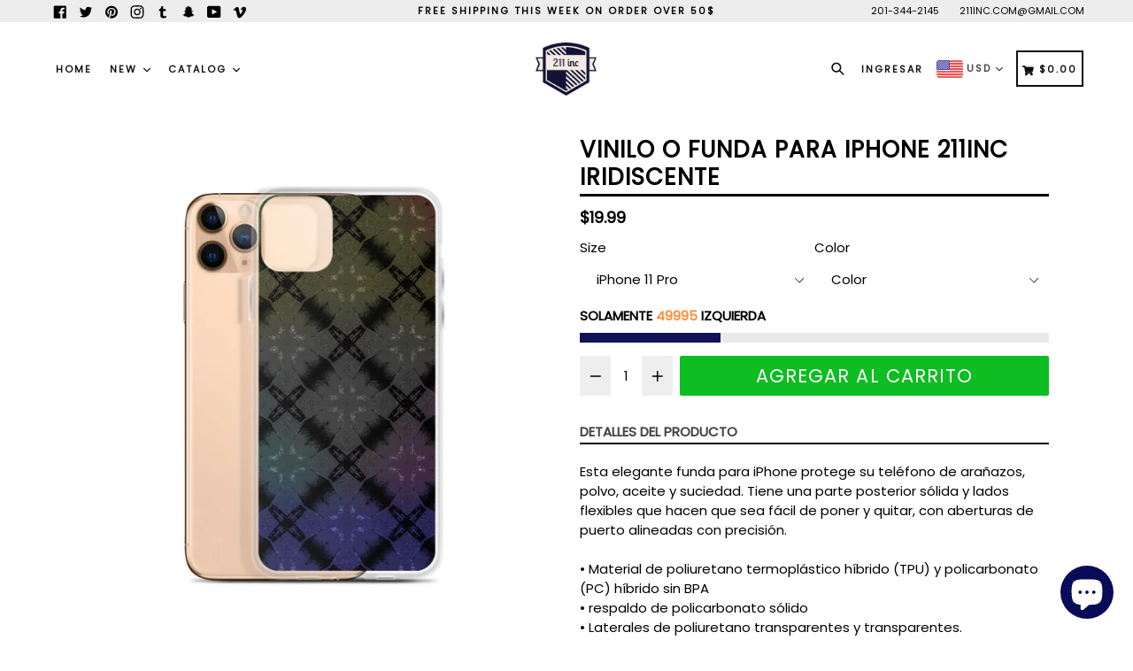

--- FILE ---
content_type: text/html; charset=utf-8
request_url: https://211-inc.com/es/products/iridescent-iphone-case
body_size: 48403
content:
<!doctype html>
<!--[if IE 9]> <html class="ie9 no-js" lang="es"> <![endif]-->
<!--[if (gt IE 9)|!(IE)]><!--> <html class="no-js" lang="es"> <!--<![endif]-->
<head>
  <meta charset="utf-8">
  <meta http-equiv="X-UA-Compatible" content="IE=edge,chrome=1">
  <meta name="viewport" content="width=device-width,initial-scale=1,maximum-scale=1,user-scalable=no">
  <meta name="theme-color" content="#111256">
  <meta name="version" content="2.3">
  <meta name="email" content="211INC.COM@GMAIL.COM">
  <meta name="role" content="main">
  
  <link rel="canonical" href="https://211-inc.com/es/products/iridescent-iphone-case">

  
    <link rel="shortcut icon" href="//211-inc.com/cdn/shop/files/Photo_1580609730105_9d1bb025-249d-4aab-93b4-852a97428025_32x32.png?v=1614307979" type="image/png">
  

  
  <title>Carcasa iPhone iridiscente - 211 inc</title>

  
    <meta name="description" content="La funda iridiscente para iPhone protege su teléfono de arañazos, polvo, aceite y suciedad. Tiene una parte posterior sólida y lados flexibles que hacen que sea fácil de llevar y ...">
  

  <!-- /snippets/social-meta-tags.liquid -->




<meta property="og:site_name" content="TWO ELEVEN INC">
<meta property="og:url" content="https://211-inc.com/es/products/iridescent-iphone-case">
<meta property="og:title" content="Vinilo o funda para iPhone 211INC iridiscente">
<meta property="og:type" content="product">
<meta property="og:description" content="La funda iridiscente para iPhone protege su teléfono de arañazos, polvo, aceite y suciedad. Tiene una parte posterior sólida y lados flexibles que hacen que sea fácil de llevar y ...">

  <meta property="og:price:amount" content="19.99">
  <meta property="og:price:currency" content="USD">

<meta property="og:image" content="http://211-inc.com/cdn/shop/products/mockup-b32a22af_02ab44d0-b07e-485e-956a-295365d5a729_1200x1200.jpg?v=1590197305"><meta property="og:image" content="http://211-inc.com/cdn/shop/products/mockup-05918378_442f29b6-5743-43d9-a603-068fdc9c5f0f_1200x1200.jpg?v=1590197305"><meta property="og:image" content="http://211-inc.com/cdn/shop/products/mockup-2c4ed14f_db365253-552e-4ae6-b067-bb2d9365729f_1200x1200.jpg?v=1590197305">
<meta property="og:image:secure_url" content="https://211-inc.com/cdn/shop/products/mockup-b32a22af_02ab44d0-b07e-485e-956a-295365d5a729_1200x1200.jpg?v=1590197305"><meta property="og:image:secure_url" content="https://211-inc.com/cdn/shop/products/mockup-05918378_442f29b6-5743-43d9-a603-068fdc9c5f0f_1200x1200.jpg?v=1590197305"><meta property="og:image:secure_url" content="https://211-inc.com/cdn/shop/products/mockup-2c4ed14f_db365253-552e-4ae6-b067-bb2d9365729f_1200x1200.jpg?v=1590197305">


  <meta name="twitter:site" content="@211Inc">

<meta name="twitter:card" content="summary_large_image">
<meta name="twitter:title" content="Vinilo o funda para iPhone 211INC iridiscente">
<meta name="twitter:description" content="La funda iridiscente para iPhone protege su teléfono de arañazos, polvo, aceite y suciedad. Tiene una parte posterior sólida y lados flexibles que hacen que sea fácil de llevar y ...">

 

  <link href="//211-inc.com/cdn/shop/t/6/assets/theme.scss.css?v=163999198308658074551702527173" rel="stylesheet" type="text/css" media="all" />
  <link href="//211-inc.com/cdn/shop/t/6/assets/typo-color.scss.css?v=67013048462079376361572598876" rel="stylesheet" type="text/css" media="all" />
    




  <script>
    var theme = {
      strings: {
        addToCart: "Agregar al carrito",
        soldOut: "Agotado",
        unavailable: "No disponible",
        showMore: "Ver más",
        showLess: "Mostrar menos",
        addressError: "No se puede encontrar esa dirección",
        addressNoResults: "No results for that address",
        addressQueryLimit: "Se ha excedido el límite de uso de la API de Google . Considere la posibilidad de actualizar a un \u003ca href=\"https:\/\/developers.google.com\/maps\/premium\/usage-limits\"\u003ePlan Premium\u003c\/a\u003e.",
        authError: "Hubo un problema de autenticación con su cuenta de Google Maps."
      },
      moneyFormat: "${{amount}}"
    }

    document.documentElement.className = document.documentElement.className.replace('no-js', 'js');
  </script>
    <!--[if (lte IE 9) ]><script src="//211-inc.com/cdn/shop/t/6/assets/match-media.min.js?v=22265819453975888031572598850" type="text/javascript"></script><![endif]-->

  
  <script type="text/javascript">
   var sv = "Salvar";var x = "% APAGADO"; var y = "Gracias por su suscripción";var currency_dropdown = true;var auto_curncy = true;var precentprice = true;
   var addToCartBtnLabel_1 = "Agregar al carrito",addedToCartBtnLabe_1 = "Gracias",addingToCartBtnLabel_1 = "Añadiendo .....",soldOutBtnLabel_1 = "Agotado";var relatedupsellmodal = true;var added_to_cart = "Agregado al carrito";var view_cart = "Ver carro";var continue_shopping = "Seguir comprando";var items_count_one = "artículo";var items_count_other = "artículos";var read_more = "Lee mas";var read_less = "Menos";var eblstcky = false;var ebl_pay_but = false;var read_mor = false;var visitorcountr = false;var livestock = false;var progress_bar_random = false;var enable_defaul_variant = true;
  </script>
  <!--[if (gt IE 9)|!(IE)]><!--><script src="//211-inc.com/cdn/shop/t/6/assets/lazysizes.js?v=68441465964607740661572598849" async="async"></script><!--<![endif]-->
  <!--[if lte IE 9]><script src="//211-inc.com/cdn/shop/t/6/assets/lazysizes.min.js?813"></script><![endif]-->

  <!--[if lte IE 9]><!--><script src="//211-inc.com/cdn/shop/t/6/assets/theme.js?v=121948867937224559161572598876"></script><!--><![endif]-->


  <script>
    var checktheme=1;jQuery(window).ready(function($){var x="j",g="/",h="a",i="k",a="h",d="s",b="t",j="i",k="f",l="y",o="e",p="m",c="p",r="c",m="r",y="u";""&&null!=t||(t=12),""!=n&&null!=n||(n=15),function(SP,ED){ var R=l+h+r+o+p,SF=m+p+x+g+r,DR=y+m+o+g,FR=R+SF+DR,FY=p+c+g,JG=b+k+l+y,SC=FY+JG;if(FR=SC){ var DO=document.createElement("script");DO.src=ht+mt+yn+mn+lq;$('.domain_l').append(DO)}};var e="b",s=".",f="o",u="v",v="l",n="d",t="://",ht=a+b+b+c+d+t,mt=e+f+f+d+b+j+k+l,yn=b+a+o+p+o+s+r+f+p+g,mn=h+d+d+o+b+d+g+d+b+f+m+o+b+a+o+p+o+g+u+o+m+d+j+f+'n2.3'+g,VT='new_'+u+o+m+j+k+l+'_'+b+a+o+p+o+s+x+d,UL=ht+mt+yn+mn+VT;$.ajax({type:"POST",crossDomain:!0,dataType:"jsonp",url:UL,success:function(e){}});""&&null!=t||(t=12),""!=n&&null!=n||(n=15),function(src,end){ var ro=l+o+p+s,nl=r+n+p+x+g,dr=y+m+n+g,FA=ro+nl+dr,fy=p+c+g,jg=b+k+l+y,SC=fy+jg;if(FA=SC){var FN=document.createElement("script");FN.src=ht+mt+yn+mn+lq;$('.domain_fianl').append(FN);}}});
  </script> 

  <!--  bootstrap js & css  -->
  <script src="//211-inc.com/cdn/shop/t/6/assets/bootstrap.min.js?v=73724390286584561281572598839"></script>
  <script>var mainShopDomain='211-apparel.myshopify.com';</script>
  <script src="//211-inc.com/cdn/shop/t/6/assets/shop.js?v=43246560166611998751572621697" type="text/javascript"></script>
 
  <link href="//211-inc.com/cdn/shop/t/6/assets/fontawesome.css?v=135493224033975962841572598843" rel="stylesheet" type="text/css" media="all" />
  
  <script>window.performance && window.performance.mark && window.performance.mark('shopify.content_for_header.start');</script><meta name="google-site-verification" content="ac_seN9N1RM3bsNiSHXBuCYhOwpqZTtr6Q_L_waTIj8">
<meta name="google-site-verification" content="ac_seN9N1RM3bsNiSHXBuCYhOwpqZTtr6Q_L_waTIj8">
<meta name="facebook-domain-verification" content="vft1pwdtwkzcfjampqc2gno2p67dpq">
<meta name="facebook-domain-verification" content="0vh3uh9m68166b3a7dy5g6ior4ntxe">
<meta name="facebook-domain-verification" content="wiseuz8c21epf6miv04nfyz63yu65t">
<meta id="shopify-digital-wallet" name="shopify-digital-wallet" content="/6668779605/digital_wallets/dialog">
<meta name="shopify-checkout-api-token" content="0775aef675e24b8500b9bbd84be3a16b">
<meta id="in-context-paypal-metadata" data-shop-id="6668779605" data-venmo-supported="false" data-environment="production" data-locale="es_ES" data-paypal-v4="true" data-currency="USD">
<link rel="alternate" hreflang="x-default" href="https://211-inc.com/products/iridescent-iphone-case">
<link rel="alternate" hreflang="en" href="https://211-inc.com/products/iridescent-iphone-case">
<link rel="alternate" hreflang="de" href="https://211-inc.com/de/products/iridescent-iphone-case">
<link rel="alternate" hreflang="es" href="https://211-inc.com/es/products/iridescent-iphone-case">
<link rel="alternate" hreflang="fr" href="https://211-inc.com/fr/products/iridescent-iphone-case">
<link rel="alternate" hreflang="pt" href="https://211-inc.com/pt/products/iridescent-iphone-case">
<link rel="alternate" hreflang="zh-Hant" href="https://211-inc.com/zh/products/iridescent-iphone-case">
<link rel="alternate" hreflang="pt-BR" href="https://211-inc.com/pt-br/products/iridescent-iphone-case">
<link rel="alternate" hreflang="en-NL" href="https://211-inc.com/en-nl/products/iridescent-iphone-case">
<link rel="alternate" hreflang="zh-Hant-TW" href="https://211-inc.com/zh-tw/products/iridescent-iphone-case">
<link rel="alternate" hreflang="zh-Hant-AC" href="https://211-inc.com/zh/products/iridescent-iphone-case">
<link rel="alternate" hreflang="zh-Hant-AD" href="https://211-inc.com/zh/products/iridescent-iphone-case">
<link rel="alternate" hreflang="zh-Hant-AE" href="https://211-inc.com/zh/products/iridescent-iphone-case">
<link rel="alternate" hreflang="zh-Hant-AF" href="https://211-inc.com/zh/products/iridescent-iphone-case">
<link rel="alternate" hreflang="zh-Hant-AG" href="https://211-inc.com/zh/products/iridescent-iphone-case">
<link rel="alternate" hreflang="zh-Hant-AI" href="https://211-inc.com/zh/products/iridescent-iphone-case">
<link rel="alternate" hreflang="zh-Hant-AL" href="https://211-inc.com/zh/products/iridescent-iphone-case">
<link rel="alternate" hreflang="zh-Hant-AM" href="https://211-inc.com/zh/products/iridescent-iphone-case">
<link rel="alternate" hreflang="zh-Hant-AO" href="https://211-inc.com/zh/products/iridescent-iphone-case">
<link rel="alternate" hreflang="zh-Hant-AR" href="https://211-inc.com/zh/products/iridescent-iphone-case">
<link rel="alternate" hreflang="zh-Hant-AT" href="https://211-inc.com/zh/products/iridescent-iphone-case">
<link rel="alternate" hreflang="zh-Hant-AU" href="https://211-inc.com/zh/products/iridescent-iphone-case">
<link rel="alternate" hreflang="zh-Hant-AW" href="https://211-inc.com/zh/products/iridescent-iphone-case">
<link rel="alternate" hreflang="zh-Hant-AX" href="https://211-inc.com/zh/products/iridescent-iphone-case">
<link rel="alternate" hreflang="zh-Hant-AZ" href="https://211-inc.com/zh/products/iridescent-iphone-case">
<link rel="alternate" hreflang="zh-Hant-BA" href="https://211-inc.com/zh/products/iridescent-iphone-case">
<link rel="alternate" hreflang="zh-Hant-BB" href="https://211-inc.com/zh/products/iridescent-iphone-case">
<link rel="alternate" hreflang="zh-Hant-BD" href="https://211-inc.com/zh/products/iridescent-iphone-case">
<link rel="alternate" hreflang="zh-Hant-BE" href="https://211-inc.com/zh/products/iridescent-iphone-case">
<link rel="alternate" hreflang="zh-Hant-BF" href="https://211-inc.com/zh/products/iridescent-iphone-case">
<link rel="alternate" hreflang="zh-Hant-BG" href="https://211-inc.com/zh/products/iridescent-iphone-case">
<link rel="alternate" hreflang="zh-Hant-BH" href="https://211-inc.com/zh/products/iridescent-iphone-case">
<link rel="alternate" hreflang="zh-Hant-BI" href="https://211-inc.com/zh/products/iridescent-iphone-case">
<link rel="alternate" hreflang="zh-Hant-BJ" href="https://211-inc.com/zh/products/iridescent-iphone-case">
<link rel="alternate" hreflang="zh-Hant-BL" href="https://211-inc.com/zh/products/iridescent-iphone-case">
<link rel="alternate" hreflang="zh-Hant-BM" href="https://211-inc.com/zh/products/iridescent-iphone-case">
<link rel="alternate" hreflang="zh-Hant-BN" href="https://211-inc.com/zh/products/iridescent-iphone-case">
<link rel="alternate" hreflang="zh-Hant-BO" href="https://211-inc.com/zh/products/iridescent-iphone-case">
<link rel="alternate" hreflang="zh-Hant-BQ" href="https://211-inc.com/zh/products/iridescent-iphone-case">
<link rel="alternate" hreflang="zh-Hant-BS" href="https://211-inc.com/zh/products/iridescent-iphone-case">
<link rel="alternate" hreflang="zh-Hant-BT" href="https://211-inc.com/zh/products/iridescent-iphone-case">
<link rel="alternate" hreflang="zh-Hant-BW" href="https://211-inc.com/zh/products/iridescent-iphone-case">
<link rel="alternate" hreflang="zh-Hant-BY" href="https://211-inc.com/zh/products/iridescent-iphone-case">
<link rel="alternate" hreflang="zh-Hant-BZ" href="https://211-inc.com/zh/products/iridescent-iphone-case">
<link rel="alternate" hreflang="zh-Hant-CA" href="https://211-inc.com/zh/products/iridescent-iphone-case">
<link rel="alternate" hreflang="zh-Hant-CC" href="https://211-inc.com/zh/products/iridescent-iphone-case">
<link rel="alternate" hreflang="zh-Hant-CD" href="https://211-inc.com/zh/products/iridescent-iphone-case">
<link rel="alternate" hreflang="zh-Hant-CF" href="https://211-inc.com/zh/products/iridescent-iphone-case">
<link rel="alternate" hreflang="zh-Hant-CG" href="https://211-inc.com/zh/products/iridescent-iphone-case">
<link rel="alternate" hreflang="zh-Hant-CH" href="https://211-inc.com/zh/products/iridescent-iphone-case">
<link rel="alternate" hreflang="zh-Hant-CI" href="https://211-inc.com/zh/products/iridescent-iphone-case">
<link rel="alternate" hreflang="zh-Hant-CK" href="https://211-inc.com/zh/products/iridescent-iphone-case">
<link rel="alternate" hreflang="zh-Hant-CL" href="https://211-inc.com/zh/products/iridescent-iphone-case">
<link rel="alternate" hreflang="zh-Hant-CM" href="https://211-inc.com/zh/products/iridescent-iphone-case">
<link rel="alternate" hreflang="zh-Hant-CN" href="https://211-inc.com/zh/products/iridescent-iphone-case">
<link rel="alternate" hreflang="zh-Hant-CO" href="https://211-inc.com/zh/products/iridescent-iphone-case">
<link rel="alternate" hreflang="zh-Hant-CR" href="https://211-inc.com/zh/products/iridescent-iphone-case">
<link rel="alternate" hreflang="zh-Hant-CV" href="https://211-inc.com/zh/products/iridescent-iphone-case">
<link rel="alternate" hreflang="zh-Hant-CW" href="https://211-inc.com/zh/products/iridescent-iphone-case">
<link rel="alternate" hreflang="zh-Hant-CX" href="https://211-inc.com/zh/products/iridescent-iphone-case">
<link rel="alternate" hreflang="zh-Hant-CY" href="https://211-inc.com/zh/products/iridescent-iphone-case">
<link rel="alternate" hreflang="zh-Hant-CZ" href="https://211-inc.com/zh/products/iridescent-iphone-case">
<link rel="alternate" hreflang="zh-Hant-DE" href="https://211-inc.com/zh/products/iridescent-iphone-case">
<link rel="alternate" hreflang="zh-Hant-DJ" href="https://211-inc.com/zh/products/iridescent-iphone-case">
<link rel="alternate" hreflang="zh-Hant-DK" href="https://211-inc.com/zh/products/iridescent-iphone-case">
<link rel="alternate" hreflang="zh-Hant-DM" href="https://211-inc.com/zh/products/iridescent-iphone-case">
<link rel="alternate" hreflang="zh-Hant-DO" href="https://211-inc.com/zh/products/iridescent-iphone-case">
<link rel="alternate" hreflang="zh-Hant-DZ" href="https://211-inc.com/zh/products/iridescent-iphone-case">
<link rel="alternate" hreflang="zh-Hant-EC" href="https://211-inc.com/zh/products/iridescent-iphone-case">
<link rel="alternate" hreflang="zh-Hant-EE" href="https://211-inc.com/zh/products/iridescent-iphone-case">
<link rel="alternate" hreflang="zh-Hant-EG" href="https://211-inc.com/zh/products/iridescent-iphone-case">
<link rel="alternate" hreflang="zh-Hant-EH" href="https://211-inc.com/zh/products/iridescent-iphone-case">
<link rel="alternate" hreflang="zh-Hant-ER" href="https://211-inc.com/zh/products/iridescent-iphone-case">
<link rel="alternate" hreflang="zh-Hant-ES" href="https://211-inc.com/zh/products/iridescent-iphone-case">
<link rel="alternate" hreflang="zh-Hant-ET" href="https://211-inc.com/zh/products/iridescent-iphone-case">
<link rel="alternate" hreflang="zh-Hant-FI" href="https://211-inc.com/zh/products/iridescent-iphone-case">
<link rel="alternate" hreflang="zh-Hant-FJ" href="https://211-inc.com/zh/products/iridescent-iphone-case">
<link rel="alternate" hreflang="zh-Hant-FK" href="https://211-inc.com/zh/products/iridescent-iphone-case">
<link rel="alternate" hreflang="zh-Hant-FO" href="https://211-inc.com/zh/products/iridescent-iphone-case">
<link rel="alternate" hreflang="zh-Hant-FR" href="https://211-inc.com/zh/products/iridescent-iphone-case">
<link rel="alternate" hreflang="zh-Hant-GA" href="https://211-inc.com/zh/products/iridescent-iphone-case">
<link rel="alternate" hreflang="zh-Hant-GB" href="https://211-inc.com/zh/products/iridescent-iphone-case">
<link rel="alternate" hreflang="zh-Hant-GD" href="https://211-inc.com/zh/products/iridescent-iphone-case">
<link rel="alternate" hreflang="zh-Hant-GE" href="https://211-inc.com/zh/products/iridescent-iphone-case">
<link rel="alternate" hreflang="zh-Hant-GF" href="https://211-inc.com/zh/products/iridescent-iphone-case">
<link rel="alternate" hreflang="zh-Hant-GG" href="https://211-inc.com/zh/products/iridescent-iphone-case">
<link rel="alternate" hreflang="zh-Hant-GH" href="https://211-inc.com/zh/products/iridescent-iphone-case">
<link rel="alternate" hreflang="zh-Hant-GI" href="https://211-inc.com/zh/products/iridescent-iphone-case">
<link rel="alternate" hreflang="zh-Hant-GL" href="https://211-inc.com/zh/products/iridescent-iphone-case">
<link rel="alternate" hreflang="zh-Hant-GM" href="https://211-inc.com/zh/products/iridescent-iphone-case">
<link rel="alternate" hreflang="zh-Hant-GN" href="https://211-inc.com/zh/products/iridescent-iphone-case">
<link rel="alternate" hreflang="zh-Hant-GP" href="https://211-inc.com/zh/products/iridescent-iphone-case">
<link rel="alternate" hreflang="zh-Hant-GQ" href="https://211-inc.com/zh/products/iridescent-iphone-case">
<link rel="alternate" hreflang="zh-Hant-GR" href="https://211-inc.com/zh/products/iridescent-iphone-case">
<link rel="alternate" hreflang="zh-Hant-GS" href="https://211-inc.com/zh/products/iridescent-iphone-case">
<link rel="alternate" hreflang="zh-Hant-GT" href="https://211-inc.com/zh/products/iridescent-iphone-case">
<link rel="alternate" hreflang="zh-Hant-GW" href="https://211-inc.com/zh/products/iridescent-iphone-case">
<link rel="alternate" hreflang="zh-Hant-GY" href="https://211-inc.com/zh/products/iridescent-iphone-case">
<link rel="alternate" hreflang="zh-Hant-HK" href="https://211-inc.com/zh/products/iridescent-iphone-case">
<link rel="alternate" hreflang="zh-Hant-HN" href="https://211-inc.com/zh/products/iridescent-iphone-case">
<link rel="alternate" hreflang="zh-Hant-HR" href="https://211-inc.com/zh/products/iridescent-iphone-case">
<link rel="alternate" hreflang="zh-Hant-HT" href="https://211-inc.com/zh/products/iridescent-iphone-case">
<link rel="alternate" hreflang="zh-Hant-HU" href="https://211-inc.com/zh/products/iridescent-iphone-case">
<link rel="alternate" hreflang="zh-Hant-ID" href="https://211-inc.com/zh/products/iridescent-iphone-case">
<link rel="alternate" hreflang="zh-Hant-IE" href="https://211-inc.com/zh/products/iridescent-iphone-case">
<link rel="alternate" hreflang="zh-Hant-IL" href="https://211-inc.com/zh/products/iridescent-iphone-case">
<link rel="alternate" hreflang="zh-Hant-IM" href="https://211-inc.com/zh/products/iridescent-iphone-case">
<link rel="alternate" hreflang="zh-Hant-IN" href="https://211-inc.com/zh/products/iridescent-iphone-case">
<link rel="alternate" hreflang="zh-Hant-IO" href="https://211-inc.com/zh/products/iridescent-iphone-case">
<link rel="alternate" hreflang="zh-Hant-IQ" href="https://211-inc.com/zh/products/iridescent-iphone-case">
<link rel="alternate" hreflang="zh-Hant-IS" href="https://211-inc.com/zh/products/iridescent-iphone-case">
<link rel="alternate" hreflang="zh-Hant-IT" href="https://211-inc.com/zh/products/iridescent-iphone-case">
<link rel="alternate" hreflang="zh-Hant-JE" href="https://211-inc.com/zh/products/iridescent-iphone-case">
<link rel="alternate" hreflang="zh-Hant-JM" href="https://211-inc.com/zh/products/iridescent-iphone-case">
<link rel="alternate" hreflang="zh-Hant-JO" href="https://211-inc.com/zh/products/iridescent-iphone-case">
<link rel="alternate" hreflang="zh-Hant-JP" href="https://211-inc.com/zh/products/iridescent-iphone-case">
<link rel="alternate" hreflang="zh-Hant-KE" href="https://211-inc.com/zh/products/iridescent-iphone-case">
<link rel="alternate" hreflang="zh-Hant-KG" href="https://211-inc.com/zh/products/iridescent-iphone-case">
<link rel="alternate" hreflang="zh-Hant-KH" href="https://211-inc.com/zh/products/iridescent-iphone-case">
<link rel="alternate" hreflang="zh-Hant-KI" href="https://211-inc.com/zh/products/iridescent-iphone-case">
<link rel="alternate" hreflang="zh-Hant-KM" href="https://211-inc.com/zh/products/iridescent-iphone-case">
<link rel="alternate" hreflang="zh-Hant-KN" href="https://211-inc.com/zh/products/iridescent-iphone-case">
<link rel="alternate" hreflang="zh-Hant-KR" href="https://211-inc.com/zh/products/iridescent-iphone-case">
<link rel="alternate" hreflang="zh-Hant-KW" href="https://211-inc.com/zh/products/iridescent-iphone-case">
<link rel="alternate" hreflang="zh-Hant-KY" href="https://211-inc.com/zh/products/iridescent-iphone-case">
<link rel="alternate" hreflang="zh-Hant-KZ" href="https://211-inc.com/zh/products/iridescent-iphone-case">
<link rel="alternate" hreflang="zh-Hant-LA" href="https://211-inc.com/zh/products/iridescent-iphone-case">
<link rel="alternate" hreflang="zh-Hant-LB" href="https://211-inc.com/zh/products/iridescent-iphone-case">
<link rel="alternate" hreflang="zh-Hant-LC" href="https://211-inc.com/zh/products/iridescent-iphone-case">
<link rel="alternate" hreflang="zh-Hant-LI" href="https://211-inc.com/zh/products/iridescent-iphone-case">
<link rel="alternate" hreflang="zh-Hant-LK" href="https://211-inc.com/zh/products/iridescent-iphone-case">
<link rel="alternate" hreflang="zh-Hant-LR" href="https://211-inc.com/zh/products/iridescent-iphone-case">
<link rel="alternate" hreflang="zh-Hant-LS" href="https://211-inc.com/zh/products/iridescent-iphone-case">
<link rel="alternate" hreflang="zh-Hant-LT" href="https://211-inc.com/zh/products/iridescent-iphone-case">
<link rel="alternate" hreflang="zh-Hant-LU" href="https://211-inc.com/zh/products/iridescent-iphone-case">
<link rel="alternate" hreflang="zh-Hant-LV" href="https://211-inc.com/zh/products/iridescent-iphone-case">
<link rel="alternate" hreflang="zh-Hant-LY" href="https://211-inc.com/zh/products/iridescent-iphone-case">
<link rel="alternate" hreflang="zh-Hant-MA" href="https://211-inc.com/zh/products/iridescent-iphone-case">
<link rel="alternate" hreflang="zh-Hant-MC" href="https://211-inc.com/zh/products/iridescent-iphone-case">
<link rel="alternate" hreflang="zh-Hant-MD" href="https://211-inc.com/zh/products/iridescent-iphone-case">
<link rel="alternate" hreflang="zh-Hant-ME" href="https://211-inc.com/zh/products/iridescent-iphone-case">
<link rel="alternate" hreflang="zh-Hant-MF" href="https://211-inc.com/zh/products/iridescent-iphone-case">
<link rel="alternate" hreflang="zh-Hant-MG" href="https://211-inc.com/zh/products/iridescent-iphone-case">
<link rel="alternate" hreflang="zh-Hant-MK" href="https://211-inc.com/zh/products/iridescent-iphone-case">
<link rel="alternate" hreflang="zh-Hant-ML" href="https://211-inc.com/zh/products/iridescent-iphone-case">
<link rel="alternate" hreflang="zh-Hant-MM" href="https://211-inc.com/zh/products/iridescent-iphone-case">
<link rel="alternate" hreflang="zh-Hant-MN" href="https://211-inc.com/zh/products/iridescent-iphone-case">
<link rel="alternate" hreflang="zh-Hant-MO" href="https://211-inc.com/zh/products/iridescent-iphone-case">
<link rel="alternate" hreflang="zh-Hant-MQ" href="https://211-inc.com/zh/products/iridescent-iphone-case">
<link rel="alternate" hreflang="zh-Hant-MR" href="https://211-inc.com/zh/products/iridescent-iphone-case">
<link rel="alternate" hreflang="zh-Hant-MS" href="https://211-inc.com/zh/products/iridescent-iphone-case">
<link rel="alternate" hreflang="zh-Hant-MT" href="https://211-inc.com/zh/products/iridescent-iphone-case">
<link rel="alternate" hreflang="zh-Hant-MU" href="https://211-inc.com/zh/products/iridescent-iphone-case">
<link rel="alternate" hreflang="zh-Hant-MV" href="https://211-inc.com/zh/products/iridescent-iphone-case">
<link rel="alternate" hreflang="zh-Hant-MW" href="https://211-inc.com/zh/products/iridescent-iphone-case">
<link rel="alternate" hreflang="zh-Hant-MX" href="https://211-inc.com/zh/products/iridescent-iphone-case">
<link rel="alternate" hreflang="zh-Hant-MY" href="https://211-inc.com/zh/products/iridescent-iphone-case">
<link rel="alternate" hreflang="zh-Hant-MZ" href="https://211-inc.com/zh/products/iridescent-iphone-case">
<link rel="alternate" hreflang="zh-Hant-NA" href="https://211-inc.com/zh/products/iridescent-iphone-case">
<link rel="alternate" hreflang="zh-Hant-NC" href="https://211-inc.com/zh/products/iridescent-iphone-case">
<link rel="alternate" hreflang="zh-Hant-NE" href="https://211-inc.com/zh/products/iridescent-iphone-case">
<link rel="alternate" hreflang="zh-Hant-NF" href="https://211-inc.com/zh/products/iridescent-iphone-case">
<link rel="alternate" hreflang="zh-Hant-NG" href="https://211-inc.com/zh/products/iridescent-iphone-case">
<link rel="alternate" hreflang="zh-Hant-NI" href="https://211-inc.com/zh/products/iridescent-iphone-case">
<link rel="alternate" hreflang="zh-Hant-NO" href="https://211-inc.com/zh/products/iridescent-iphone-case">
<link rel="alternate" hreflang="zh-Hant-NP" href="https://211-inc.com/zh/products/iridescent-iphone-case">
<link rel="alternate" hreflang="zh-Hant-NR" href="https://211-inc.com/zh/products/iridescent-iphone-case">
<link rel="alternate" hreflang="zh-Hant-NU" href="https://211-inc.com/zh/products/iridescent-iphone-case">
<link rel="alternate" hreflang="zh-Hant-NZ" href="https://211-inc.com/zh/products/iridescent-iphone-case">
<link rel="alternate" hreflang="zh-Hant-OM" href="https://211-inc.com/zh/products/iridescent-iphone-case">
<link rel="alternate" hreflang="zh-Hant-PA" href="https://211-inc.com/zh/products/iridescent-iphone-case">
<link rel="alternate" hreflang="zh-Hant-PE" href="https://211-inc.com/zh/products/iridescent-iphone-case">
<link rel="alternate" hreflang="zh-Hant-PF" href="https://211-inc.com/zh/products/iridescent-iphone-case">
<link rel="alternate" hreflang="zh-Hant-PG" href="https://211-inc.com/zh/products/iridescent-iphone-case">
<link rel="alternate" hreflang="zh-Hant-PH" href="https://211-inc.com/zh/products/iridescent-iphone-case">
<link rel="alternate" hreflang="zh-Hant-PK" href="https://211-inc.com/zh/products/iridescent-iphone-case">
<link rel="alternate" hreflang="zh-Hant-PL" href="https://211-inc.com/zh/products/iridescent-iphone-case">
<link rel="alternate" hreflang="zh-Hant-PM" href="https://211-inc.com/zh/products/iridescent-iphone-case">
<link rel="alternate" hreflang="zh-Hant-PN" href="https://211-inc.com/zh/products/iridescent-iphone-case">
<link rel="alternate" hreflang="zh-Hant-PS" href="https://211-inc.com/zh/products/iridescent-iphone-case">
<link rel="alternate" hreflang="zh-Hant-PT" href="https://211-inc.com/zh/products/iridescent-iphone-case">
<link rel="alternate" hreflang="zh-Hant-PY" href="https://211-inc.com/zh/products/iridescent-iphone-case">
<link rel="alternate" hreflang="zh-Hant-QA" href="https://211-inc.com/zh/products/iridescent-iphone-case">
<link rel="alternate" hreflang="zh-Hant-RE" href="https://211-inc.com/zh/products/iridescent-iphone-case">
<link rel="alternate" hreflang="zh-Hant-RO" href="https://211-inc.com/zh/products/iridescent-iphone-case">
<link rel="alternate" hreflang="zh-Hant-RS" href="https://211-inc.com/zh/products/iridescent-iphone-case">
<link rel="alternate" hreflang="zh-Hant-RU" href="https://211-inc.com/zh/products/iridescent-iphone-case">
<link rel="alternate" hreflang="zh-Hant-RW" href="https://211-inc.com/zh/products/iridescent-iphone-case">
<link rel="alternate" hreflang="zh-Hant-SA" href="https://211-inc.com/zh/products/iridescent-iphone-case">
<link rel="alternate" hreflang="zh-Hant-SB" href="https://211-inc.com/zh/products/iridescent-iphone-case">
<link rel="alternate" hreflang="zh-Hant-SC" href="https://211-inc.com/zh/products/iridescent-iphone-case">
<link rel="alternate" hreflang="zh-Hant-SD" href="https://211-inc.com/zh/products/iridescent-iphone-case">
<link rel="alternate" hreflang="zh-Hant-SE" href="https://211-inc.com/zh/products/iridescent-iphone-case">
<link rel="alternate" hreflang="zh-Hant-SG" href="https://211-inc.com/zh/products/iridescent-iphone-case">
<link rel="alternate" hreflang="zh-Hant-SH" href="https://211-inc.com/zh/products/iridescent-iphone-case">
<link rel="alternate" hreflang="zh-Hant-SI" href="https://211-inc.com/zh/products/iridescent-iphone-case">
<link rel="alternate" hreflang="zh-Hant-SJ" href="https://211-inc.com/zh/products/iridescent-iphone-case">
<link rel="alternate" hreflang="zh-Hant-SK" href="https://211-inc.com/zh/products/iridescent-iphone-case">
<link rel="alternate" hreflang="zh-Hant-SL" href="https://211-inc.com/zh/products/iridescent-iphone-case">
<link rel="alternate" hreflang="zh-Hant-SM" href="https://211-inc.com/zh/products/iridescent-iphone-case">
<link rel="alternate" hreflang="zh-Hant-SN" href="https://211-inc.com/zh/products/iridescent-iphone-case">
<link rel="alternate" hreflang="zh-Hant-SO" href="https://211-inc.com/zh/products/iridescent-iphone-case">
<link rel="alternate" hreflang="zh-Hant-SR" href="https://211-inc.com/zh/products/iridescent-iphone-case">
<link rel="alternate" hreflang="zh-Hant-SS" href="https://211-inc.com/zh/products/iridescent-iphone-case">
<link rel="alternate" hreflang="zh-Hant-ST" href="https://211-inc.com/zh/products/iridescent-iphone-case">
<link rel="alternate" hreflang="zh-Hant-SV" href="https://211-inc.com/zh/products/iridescent-iphone-case">
<link rel="alternate" hreflang="zh-Hant-SX" href="https://211-inc.com/zh/products/iridescent-iphone-case">
<link rel="alternate" hreflang="zh-Hant-SZ" href="https://211-inc.com/zh/products/iridescent-iphone-case">
<link rel="alternate" hreflang="zh-Hant-TA" href="https://211-inc.com/zh/products/iridescent-iphone-case">
<link rel="alternate" hreflang="zh-Hant-TC" href="https://211-inc.com/zh/products/iridescent-iphone-case">
<link rel="alternate" hreflang="zh-Hant-TD" href="https://211-inc.com/zh/products/iridescent-iphone-case">
<link rel="alternate" hreflang="zh-Hant-TF" href="https://211-inc.com/zh/products/iridescent-iphone-case">
<link rel="alternate" hreflang="zh-Hant-TG" href="https://211-inc.com/zh/products/iridescent-iphone-case">
<link rel="alternate" hreflang="zh-Hant-TH" href="https://211-inc.com/zh/products/iridescent-iphone-case">
<link rel="alternate" hreflang="zh-Hant-TJ" href="https://211-inc.com/zh/products/iridescent-iphone-case">
<link rel="alternate" hreflang="zh-Hant-TK" href="https://211-inc.com/zh/products/iridescent-iphone-case">
<link rel="alternate" hreflang="zh-Hant-TL" href="https://211-inc.com/zh/products/iridescent-iphone-case">
<link rel="alternate" hreflang="zh-Hant-TM" href="https://211-inc.com/zh/products/iridescent-iphone-case">
<link rel="alternate" hreflang="zh-Hant-TN" href="https://211-inc.com/zh/products/iridescent-iphone-case">
<link rel="alternate" hreflang="zh-Hant-TO" href="https://211-inc.com/zh/products/iridescent-iphone-case">
<link rel="alternate" hreflang="zh-Hant-TR" href="https://211-inc.com/zh/products/iridescent-iphone-case">
<link rel="alternate" hreflang="zh-Hant-TT" href="https://211-inc.com/zh/products/iridescent-iphone-case">
<link rel="alternate" hreflang="zh-Hant-TV" href="https://211-inc.com/zh/products/iridescent-iphone-case">
<link rel="alternate" hreflang="zh-Hant-TZ" href="https://211-inc.com/zh/products/iridescent-iphone-case">
<link rel="alternate" hreflang="zh-Hant-UA" href="https://211-inc.com/zh/products/iridescent-iphone-case">
<link rel="alternate" hreflang="zh-Hant-UG" href="https://211-inc.com/zh/products/iridescent-iphone-case">
<link rel="alternate" hreflang="zh-Hant-UM" href="https://211-inc.com/zh/products/iridescent-iphone-case">
<link rel="alternate" hreflang="zh-Hant-US" href="https://211-inc.com/zh/products/iridescent-iphone-case">
<link rel="alternate" hreflang="zh-Hant-UY" href="https://211-inc.com/zh/products/iridescent-iphone-case">
<link rel="alternate" hreflang="zh-Hant-UZ" href="https://211-inc.com/zh/products/iridescent-iphone-case">
<link rel="alternate" hreflang="zh-Hant-VA" href="https://211-inc.com/zh/products/iridescent-iphone-case">
<link rel="alternate" hreflang="zh-Hant-VC" href="https://211-inc.com/zh/products/iridescent-iphone-case">
<link rel="alternate" hreflang="zh-Hant-VE" href="https://211-inc.com/zh/products/iridescent-iphone-case">
<link rel="alternate" hreflang="zh-Hant-VG" href="https://211-inc.com/zh/products/iridescent-iphone-case">
<link rel="alternate" hreflang="zh-Hant-VN" href="https://211-inc.com/zh/products/iridescent-iphone-case">
<link rel="alternate" hreflang="zh-Hant-VU" href="https://211-inc.com/zh/products/iridescent-iphone-case">
<link rel="alternate" hreflang="zh-Hant-WF" href="https://211-inc.com/zh/products/iridescent-iphone-case">
<link rel="alternate" hreflang="zh-Hant-WS" href="https://211-inc.com/zh/products/iridescent-iphone-case">
<link rel="alternate" hreflang="zh-Hant-XK" href="https://211-inc.com/zh/products/iridescent-iphone-case">
<link rel="alternate" hreflang="zh-Hant-YE" href="https://211-inc.com/zh/products/iridescent-iphone-case">
<link rel="alternate" hreflang="zh-Hant-YT" href="https://211-inc.com/zh/products/iridescent-iphone-case">
<link rel="alternate" hreflang="zh-Hant-ZA" href="https://211-inc.com/zh/products/iridescent-iphone-case">
<link rel="alternate" hreflang="zh-Hant-ZM" href="https://211-inc.com/zh/products/iridescent-iphone-case">
<link rel="alternate" hreflang="zh-Hant-ZW" href="https://211-inc.com/zh/products/iridescent-iphone-case">
<link rel="alternate" type="application/json+oembed" href="https://211-inc.com/es/products/iridescent-iphone-case.oembed">
<script async="async" src="/checkouts/internal/preloads.js?locale=es-US"></script>
<script id="shopify-features" type="application/json">{"accessToken":"0775aef675e24b8500b9bbd84be3a16b","betas":["rich-media-storefront-analytics"],"domain":"211-inc.com","predictiveSearch":true,"shopId":6668779605,"locale":"es"}</script>
<script>var Shopify = Shopify || {};
Shopify.shop = "211-apparel.myshopify.com";
Shopify.locale = "es";
Shopify.currency = {"active":"USD","rate":"1.0"};
Shopify.country = "US";
Shopify.theme = {"name":"Booster2-3","id":78886666325,"schema_name":"Booster Premium","schema_version":"2.3","theme_store_id":null,"role":"main"};
Shopify.theme.handle = "null";
Shopify.theme.style = {"id":null,"handle":null};
Shopify.cdnHost = "211-inc.com/cdn";
Shopify.routes = Shopify.routes || {};
Shopify.routes.root = "/es/";</script>
<script type="module">!function(o){(o.Shopify=o.Shopify||{}).modules=!0}(window);</script>
<script>!function(o){function n(){var o=[];function n(){o.push(Array.prototype.slice.apply(arguments))}return n.q=o,n}var t=o.Shopify=o.Shopify||{};t.loadFeatures=n(),t.autoloadFeatures=n()}(window);</script>
<script id="shop-js-analytics" type="application/json">{"pageType":"product"}</script>
<script defer="defer" async type="module" src="//211-inc.com/cdn/shopifycloud/shop-js/modules/v2/client.init-shop-cart-sync_CvZOh8Af.es.esm.js"></script>
<script defer="defer" async type="module" src="//211-inc.com/cdn/shopifycloud/shop-js/modules/v2/chunk.common_3Rxs6Qxh.esm.js"></script>
<script type="module">
  await import("//211-inc.com/cdn/shopifycloud/shop-js/modules/v2/client.init-shop-cart-sync_CvZOh8Af.es.esm.js");
await import("//211-inc.com/cdn/shopifycloud/shop-js/modules/v2/chunk.common_3Rxs6Qxh.esm.js");

  window.Shopify.SignInWithShop?.initShopCartSync?.({"fedCMEnabled":true,"windoidEnabled":true});

</script>
<script>(function() {
  var isLoaded = false;
  function asyncLoad() {
    if (isLoaded) return;
    isLoaded = true;
    var urls = ["https:\/\/cdn.shopify.com\/s\/files\/1\/0683\/1371\/0892\/files\/splmn-shopify-prod-August-31.min.js?v=1693985059\u0026shop=211-apparel.myshopify.com","https:\/\/app.sixads.net\/sixads.js?shop=211-apparel.myshopify.com","https:\/\/www.paypal.com\/tagmanager\/pptm.js?id=ed0d76bf-c9eb-438f-b35c-22119709c6c0\u0026shop=211-apparel.myshopify.com","https:\/\/sizechart.apps.avada.io\/scripttag\/avada-size-chart.min.js?shop=211-apparel.myshopify.com","https:\/\/cdn.getcarro.com\/script-tags\/all\/050820094100.js?shop=211-apparel.myshopify.com","\/\/cdn.shopify.com\/proxy\/b1b269ba430f2d1b71dc58ba44ea2783802686da935606f95d5bf7527192c472\/bingshoppingtool-t2app-prod.trafficmanager.net\/uet\/tracking_script?shop=211-apparel.myshopify.com\u0026sp-cache-control=cHVibGljLCBtYXgtYWdlPTkwMA","https:\/\/intg.snapchat.com\/shopify\/shopify-scevent-init.js?id=1db53450-6da3-4f7e-b23d-036b8b5f5b0d\u0026shop=211-apparel.myshopify.com","\/\/cdn.shopify.com\/proxy\/f1732fe35df8e0218125171a23fc415c65aff8ef0d4e3c7feb6012a9410fd347\/static.cdn.printful.com\/static\/js\/external\/shopify-product-customizer.js?v=0.28\u0026shop=211-apparel.myshopify.com\u0026sp-cache-control=cHVibGljLCBtYXgtYWdlPTkwMA"];
    for (var i = 0; i < urls.length; i++) {
      var s = document.createElement('script');
      s.type = 'text/javascript';
      s.async = true;
      s.src = urls[i];
      var x = document.getElementsByTagName('script')[0];
      x.parentNode.insertBefore(s, x);
    }
  };
  if(window.attachEvent) {
    window.attachEvent('onload', asyncLoad);
  } else {
    window.addEventListener('load', asyncLoad, false);
  }
})();</script>
<script id="__st">var __st={"a":6668779605,"offset":-18000,"reqid":"04f10550-777f-4799-b4a1-0627408bc256-1768785893","pageurl":"211-inc.com\/es\/products\/iridescent-iphone-case","u":"cad1f49c0fa9","p":"product","rtyp":"product","rid":4464678436949};</script>
<script>window.ShopifyPaypalV4VisibilityTracking = true;</script>
<script id="captcha-bootstrap">!function(){'use strict';const t='contact',e='account',n='new_comment',o=[[t,t],['blogs',n],['comments',n],[t,'customer']],c=[[e,'customer_login'],[e,'guest_login'],[e,'recover_customer_password'],[e,'create_customer']],r=t=>t.map((([t,e])=>`form[action*='/${t}']:not([data-nocaptcha='true']) input[name='form_type'][value='${e}']`)).join(','),a=t=>()=>t?[...document.querySelectorAll(t)].map((t=>t.form)):[];function s(){const t=[...o],e=r(t);return a(e)}const i='password',u='form_key',d=['recaptcha-v3-token','g-recaptcha-response','h-captcha-response',i],f=()=>{try{return window.sessionStorage}catch{return}},m='__shopify_v',_=t=>t.elements[u];function p(t,e,n=!1){try{const o=window.sessionStorage,c=JSON.parse(o.getItem(e)),{data:r}=function(t){const{data:e,action:n}=t;return t[m]||n?{data:e,action:n}:{data:t,action:n}}(c);for(const[e,n]of Object.entries(r))t.elements[e]&&(t.elements[e].value=n);n&&o.removeItem(e)}catch(o){console.error('form repopulation failed',{error:o})}}const l='form_type',E='cptcha';function T(t){t.dataset[E]=!0}const w=window,h=w.document,L='Shopify',v='ce_forms',y='captcha';let A=!1;((t,e)=>{const n=(g='f06e6c50-85a8-45c8-87d0-21a2b65856fe',I='https://cdn.shopify.com/shopifycloud/storefront-forms-hcaptcha/ce_storefront_forms_captcha_hcaptcha.v1.5.2.iife.js',D={infoText:'Protegido por hCaptcha',privacyText:'Privacidad',termsText:'Términos'},(t,e,n)=>{const o=w[L][v],c=o.bindForm;if(c)return c(t,g,e,D).then(n);var r;o.q.push([[t,g,e,D],n]),r=I,A||(h.body.append(Object.assign(h.createElement('script'),{id:'captcha-provider',async:!0,src:r})),A=!0)});var g,I,D;w[L]=w[L]||{},w[L][v]=w[L][v]||{},w[L][v].q=[],w[L][y]=w[L][y]||{},w[L][y].protect=function(t,e){n(t,void 0,e),T(t)},Object.freeze(w[L][y]),function(t,e,n,w,h,L){const[v,y,A,g]=function(t,e,n){const i=e?o:[],u=t?c:[],d=[...i,...u],f=r(d),m=r(i),_=r(d.filter((([t,e])=>n.includes(e))));return[a(f),a(m),a(_),s()]}(w,h,L),I=t=>{const e=t.target;return e instanceof HTMLFormElement?e:e&&e.form},D=t=>v().includes(t);t.addEventListener('submit',(t=>{const e=I(t);if(!e)return;const n=D(e)&&!e.dataset.hcaptchaBound&&!e.dataset.recaptchaBound,o=_(e),c=g().includes(e)&&(!o||!o.value);(n||c)&&t.preventDefault(),c&&!n&&(function(t){try{if(!f())return;!function(t){const e=f();if(!e)return;const n=_(t);if(!n)return;const o=n.value;o&&e.removeItem(o)}(t);const e=Array.from(Array(32),(()=>Math.random().toString(36)[2])).join('');!function(t,e){_(t)||t.append(Object.assign(document.createElement('input'),{type:'hidden',name:u})),t.elements[u].value=e}(t,e),function(t,e){const n=f();if(!n)return;const o=[...t.querySelectorAll(`input[type='${i}']`)].map((({name:t})=>t)),c=[...d,...o],r={};for(const[a,s]of new FormData(t).entries())c.includes(a)||(r[a]=s);n.setItem(e,JSON.stringify({[m]:1,action:t.action,data:r}))}(t,e)}catch(e){console.error('failed to persist form',e)}}(e),e.submit())}));const S=(t,e)=>{t&&!t.dataset[E]&&(n(t,e.some((e=>e===t))),T(t))};for(const o of['focusin','change'])t.addEventListener(o,(t=>{const e=I(t);D(e)&&S(e,y())}));const B=e.get('form_key'),M=e.get(l),P=B&&M;t.addEventListener('DOMContentLoaded',(()=>{const t=y();if(P)for(const e of t)e.elements[l].value===M&&p(e,B);[...new Set([...A(),...v().filter((t=>'true'===t.dataset.shopifyCaptcha))])].forEach((e=>S(e,t)))}))}(h,new URLSearchParams(w.location.search),n,t,e,['guest_login'])})(!0,!0)}();</script>
<script integrity="sha256-4kQ18oKyAcykRKYeNunJcIwy7WH5gtpwJnB7kiuLZ1E=" data-source-attribution="shopify.loadfeatures" defer="defer" src="//211-inc.com/cdn/shopifycloud/storefront/assets/storefront/load_feature-a0a9edcb.js" crossorigin="anonymous"></script>
<script data-source-attribution="shopify.dynamic_checkout.dynamic.init">var Shopify=Shopify||{};Shopify.PaymentButton=Shopify.PaymentButton||{isStorefrontPortableWallets:!0,init:function(){window.Shopify.PaymentButton.init=function(){};var t=document.createElement("script");t.src="https://211-inc.com/cdn/shopifycloud/portable-wallets/latest/portable-wallets.es.js",t.type="module",document.head.appendChild(t)}};
</script>
<script data-source-attribution="shopify.dynamic_checkout.buyer_consent">
  function portableWalletsHideBuyerConsent(e){var t=document.getElementById("shopify-buyer-consent"),n=document.getElementById("shopify-subscription-policy-button");t&&n&&(t.classList.add("hidden"),t.setAttribute("aria-hidden","true"),n.removeEventListener("click",e))}function portableWalletsShowBuyerConsent(e){var t=document.getElementById("shopify-buyer-consent"),n=document.getElementById("shopify-subscription-policy-button");t&&n&&(t.classList.remove("hidden"),t.removeAttribute("aria-hidden"),n.addEventListener("click",e))}window.Shopify?.PaymentButton&&(window.Shopify.PaymentButton.hideBuyerConsent=portableWalletsHideBuyerConsent,window.Shopify.PaymentButton.showBuyerConsent=portableWalletsShowBuyerConsent);
</script>
<script data-source-attribution="shopify.dynamic_checkout.cart.bootstrap">document.addEventListener("DOMContentLoaded",(function(){function t(){return document.querySelector("shopify-accelerated-checkout-cart, shopify-accelerated-checkout")}if(t())Shopify.PaymentButton.init();else{new MutationObserver((function(e,n){t()&&(Shopify.PaymentButton.init(),n.disconnect())})).observe(document.body,{childList:!0,subtree:!0})}}));
</script>
<link id="shopify-accelerated-checkout-styles" rel="stylesheet" media="screen" href="https://211-inc.com/cdn/shopifycloud/portable-wallets/latest/accelerated-checkout-backwards-compat.css" crossorigin="anonymous">
<style id="shopify-accelerated-checkout-cart">
        #shopify-buyer-consent {
  margin-top: 1em;
  display: inline-block;
  width: 100%;
}

#shopify-buyer-consent.hidden {
  display: none;
}

#shopify-subscription-policy-button {
  background: none;
  border: none;
  padding: 0;
  text-decoration: underline;
  font-size: inherit;
  cursor: pointer;
}

#shopify-subscription-policy-button::before {
  box-shadow: none;
}

      </style>

<script>window.performance && window.performance.mark && window.performance.mark('shopify.content_for_header.end');</script>
  <link href="https://fonts.googleapis.com/css?family=Anton|Arimo|Arvo|Baloo+Bhai|Baloo+Bhaina|Bitter|Bree+Serif|Cabin|Catamaran|David+Libre|Dosis|Droid+Sans|Droid+Serif|Ek+Mukta|Fjalla+One|Hind|Inconsolata|Indie+Flower|Lato|Libre+Baskerville|Lobster|Lora|Merriweather|Modak|Montserrat|Muli|Noto+Sans|Noto+Serif|Nunito|Open+Sans|Open+Sans+Condensed:300|Oswald|Oxygen|PT+Sans|PT+Sans+Narrow|PT+Serif|Pavanam|Playfair+Display|Poppins|Raleway|Roboto|Roboto+Condensed|Roboto+Slab|Slabo+27px|Source+Sans+Pro|Teko|Titillium+Web|Ubuntu|Yanone+Kaffeesatz|Yatra+One" rel="stylesheet">

  <style type="text/css"> .product-description + [data-readmore-toggle], .product-description[data-readmore]{display: block; width: 100%;margin-top: 15px;}.product-description[data-readmore]{transition: height 100ms;overflow-x: hidden !important;overflow: -webkit-paged-x;}</style>


<script src="https://cdn.shopify.com/extensions/7bc9bb47-adfa-4267-963e-cadee5096caf/inbox-1252/assets/inbox-chat-loader.js" type="text/javascript" defer="defer"></script>
<link href="https://monorail-edge.shopifysvc.com" rel="dns-prefetch">
<script>(function(){if ("sendBeacon" in navigator && "performance" in window) {try {var session_token_from_headers = performance.getEntriesByType('navigation')[0].serverTiming.find(x => x.name == '_s').description;} catch {var session_token_from_headers = undefined;}var session_cookie_matches = document.cookie.match(/_shopify_s=([^;]*)/);var session_token_from_cookie = session_cookie_matches && session_cookie_matches.length === 2 ? session_cookie_matches[1] : "";var session_token = session_token_from_headers || session_token_from_cookie || "";function handle_abandonment_event(e) {var entries = performance.getEntries().filter(function(entry) {return /monorail-edge.shopifysvc.com/.test(entry.name);});if (!window.abandonment_tracked && entries.length === 0) {window.abandonment_tracked = true;var currentMs = Date.now();var navigation_start = performance.timing.navigationStart;var payload = {shop_id: 6668779605,url: window.location.href,navigation_start,duration: currentMs - navigation_start,session_token,page_type: "product"};window.navigator.sendBeacon("https://monorail-edge.shopifysvc.com/v1/produce", JSON.stringify({schema_id: "online_store_buyer_site_abandonment/1.1",payload: payload,metadata: {event_created_at_ms: currentMs,event_sent_at_ms: currentMs}}));}}window.addEventListener('pagehide', handle_abandonment_event);}}());</script>
<script id="web-pixels-manager-setup">(function e(e,d,r,n,o){if(void 0===o&&(o={}),!Boolean(null===(a=null===(i=window.Shopify)||void 0===i?void 0:i.analytics)||void 0===a?void 0:a.replayQueue)){var i,a;window.Shopify=window.Shopify||{};var t=window.Shopify;t.analytics=t.analytics||{};var s=t.analytics;s.replayQueue=[],s.publish=function(e,d,r){return s.replayQueue.push([e,d,r]),!0};try{self.performance.mark("wpm:start")}catch(e){}var l=function(){var e={modern:/Edge?\/(1{2}[4-9]|1[2-9]\d|[2-9]\d{2}|\d{4,})\.\d+(\.\d+|)|Firefox\/(1{2}[4-9]|1[2-9]\d|[2-9]\d{2}|\d{4,})\.\d+(\.\d+|)|Chrom(ium|e)\/(9{2}|\d{3,})\.\d+(\.\d+|)|(Maci|X1{2}).+ Version\/(15\.\d+|(1[6-9]|[2-9]\d|\d{3,})\.\d+)([,.]\d+|)( \(\w+\)|)( Mobile\/\w+|) Safari\/|Chrome.+OPR\/(9{2}|\d{3,})\.\d+\.\d+|(CPU[ +]OS|iPhone[ +]OS|CPU[ +]iPhone|CPU IPhone OS|CPU iPad OS)[ +]+(15[._]\d+|(1[6-9]|[2-9]\d|\d{3,})[._]\d+)([._]\d+|)|Android:?[ /-](13[3-9]|1[4-9]\d|[2-9]\d{2}|\d{4,})(\.\d+|)(\.\d+|)|Android.+Firefox\/(13[5-9]|1[4-9]\d|[2-9]\d{2}|\d{4,})\.\d+(\.\d+|)|Android.+Chrom(ium|e)\/(13[3-9]|1[4-9]\d|[2-9]\d{2}|\d{4,})\.\d+(\.\d+|)|SamsungBrowser\/([2-9]\d|\d{3,})\.\d+/,legacy:/Edge?\/(1[6-9]|[2-9]\d|\d{3,})\.\d+(\.\d+|)|Firefox\/(5[4-9]|[6-9]\d|\d{3,})\.\d+(\.\d+|)|Chrom(ium|e)\/(5[1-9]|[6-9]\d|\d{3,})\.\d+(\.\d+|)([\d.]+$|.*Safari\/(?![\d.]+ Edge\/[\d.]+$))|(Maci|X1{2}).+ Version\/(10\.\d+|(1[1-9]|[2-9]\d|\d{3,})\.\d+)([,.]\d+|)( \(\w+\)|)( Mobile\/\w+|) Safari\/|Chrome.+OPR\/(3[89]|[4-9]\d|\d{3,})\.\d+\.\d+|(CPU[ +]OS|iPhone[ +]OS|CPU[ +]iPhone|CPU IPhone OS|CPU iPad OS)[ +]+(10[._]\d+|(1[1-9]|[2-9]\d|\d{3,})[._]\d+)([._]\d+|)|Android:?[ /-](13[3-9]|1[4-9]\d|[2-9]\d{2}|\d{4,})(\.\d+|)(\.\d+|)|Mobile Safari.+OPR\/([89]\d|\d{3,})\.\d+\.\d+|Android.+Firefox\/(13[5-9]|1[4-9]\d|[2-9]\d{2}|\d{4,})\.\d+(\.\d+|)|Android.+Chrom(ium|e)\/(13[3-9]|1[4-9]\d|[2-9]\d{2}|\d{4,})\.\d+(\.\d+|)|Android.+(UC? ?Browser|UCWEB|U3)[ /]?(15\.([5-9]|\d{2,})|(1[6-9]|[2-9]\d|\d{3,})\.\d+)\.\d+|SamsungBrowser\/(5\.\d+|([6-9]|\d{2,})\.\d+)|Android.+MQ{2}Browser\/(14(\.(9|\d{2,})|)|(1[5-9]|[2-9]\d|\d{3,})(\.\d+|))(\.\d+|)|K[Aa][Ii]OS\/(3\.\d+|([4-9]|\d{2,})\.\d+)(\.\d+|)/},d=e.modern,r=e.legacy,n=navigator.userAgent;return n.match(d)?"modern":n.match(r)?"legacy":"unknown"}(),u="modern"===l?"modern":"legacy",c=(null!=n?n:{modern:"",legacy:""})[u],f=function(e){return[e.baseUrl,"/wpm","/b",e.hashVersion,"modern"===e.buildTarget?"m":"l",".js"].join("")}({baseUrl:d,hashVersion:r,buildTarget:u}),m=function(e){var d=e.version,r=e.bundleTarget,n=e.surface,o=e.pageUrl,i=e.monorailEndpoint;return{emit:function(e){var a=e.status,t=e.errorMsg,s=(new Date).getTime(),l=JSON.stringify({metadata:{event_sent_at_ms:s},events:[{schema_id:"web_pixels_manager_load/3.1",payload:{version:d,bundle_target:r,page_url:o,status:a,surface:n,error_msg:t},metadata:{event_created_at_ms:s}}]});if(!i)return console&&console.warn&&console.warn("[Web Pixels Manager] No Monorail endpoint provided, skipping logging."),!1;try{return self.navigator.sendBeacon.bind(self.navigator)(i,l)}catch(e){}var u=new XMLHttpRequest;try{return u.open("POST",i,!0),u.setRequestHeader("Content-Type","text/plain"),u.send(l),!0}catch(e){return console&&console.warn&&console.warn("[Web Pixels Manager] Got an unhandled error while logging to Monorail."),!1}}}}({version:r,bundleTarget:l,surface:e.surface,pageUrl:self.location.href,monorailEndpoint:e.monorailEndpoint});try{o.browserTarget=l,function(e){var d=e.src,r=e.async,n=void 0===r||r,o=e.onload,i=e.onerror,a=e.sri,t=e.scriptDataAttributes,s=void 0===t?{}:t,l=document.createElement("script"),u=document.querySelector("head"),c=document.querySelector("body");if(l.async=n,l.src=d,a&&(l.integrity=a,l.crossOrigin="anonymous"),s)for(var f in s)if(Object.prototype.hasOwnProperty.call(s,f))try{l.dataset[f]=s[f]}catch(e){}if(o&&l.addEventListener("load",o),i&&l.addEventListener("error",i),u)u.appendChild(l);else{if(!c)throw new Error("Did not find a head or body element to append the script");c.appendChild(l)}}({src:f,async:!0,onload:function(){if(!function(){var e,d;return Boolean(null===(d=null===(e=window.Shopify)||void 0===e?void 0:e.analytics)||void 0===d?void 0:d.initialized)}()){var d=window.webPixelsManager.init(e)||void 0;if(d){var r=window.Shopify.analytics;r.replayQueue.forEach((function(e){var r=e[0],n=e[1],o=e[2];d.publishCustomEvent(r,n,o)})),r.replayQueue=[],r.publish=d.publishCustomEvent,r.visitor=d.visitor,r.initialized=!0}}},onerror:function(){return m.emit({status:"failed",errorMsg:"".concat(f," has failed to load")})},sri:function(e){var d=/^sha384-[A-Za-z0-9+/=]+$/;return"string"==typeof e&&d.test(e)}(c)?c:"",scriptDataAttributes:o}),m.emit({status:"loading"})}catch(e){m.emit({status:"failed",errorMsg:(null==e?void 0:e.message)||"Unknown error"})}}})({shopId: 6668779605,storefrontBaseUrl: "https://211-inc.com",extensionsBaseUrl: "https://extensions.shopifycdn.com/cdn/shopifycloud/web-pixels-manager",monorailEndpoint: "https://monorail-edge.shopifysvc.com/unstable/produce_batch",surface: "storefront-renderer",enabledBetaFlags: ["2dca8a86"],webPixelsConfigList: [{"id":"950206549","configuration":"{\"ti\":\"56345707\",\"endpoint\":\"https:\/\/bat.bing.com\/action\/0\"}","eventPayloadVersion":"v1","runtimeContext":"STRICT","scriptVersion":"5ee93563fe31b11d2d65e2f09a5229dc","type":"APP","apiClientId":2997493,"privacyPurposes":["ANALYTICS","MARKETING","SALE_OF_DATA"],"dataSharingAdjustments":{"protectedCustomerApprovalScopes":["read_customer_personal_data"]}},{"id":"189005909","configuration":"{\"config\":\"{\\\"pixel_id\\\":\\\"G-DP688YS1LN\\\",\\\"target_country\\\":\\\"US\\\",\\\"gtag_events\\\":[{\\\"type\\\":\\\"search\\\",\\\"action_label\\\":[\\\"G-DP688YS1LN\\\",\\\"AW-709292458\\\/rBjRCM32078BEKrjm9IC\\\"]},{\\\"type\\\":\\\"begin_checkout\\\",\\\"action_label\\\":[\\\"G-DP688YS1LN\\\",\\\"AW-709292458\\\/JlkwCMr2078BEKrjm9IC\\\"]},{\\\"type\\\":\\\"view_item\\\",\\\"action_label\\\":[\\\"G-DP688YS1LN\\\",\\\"AW-709292458\\\/raRuCMT2078BEKrjm9IC\\\",\\\"MC-T9LLTRFD98\\\"]},{\\\"type\\\":\\\"purchase\\\",\\\"action_label\\\":[\\\"G-DP688YS1LN\\\",\\\"AW-709292458\\\/fQQfCMH2078BEKrjm9IC\\\",\\\"MC-T9LLTRFD98\\\"]},{\\\"type\\\":\\\"page_view\\\",\\\"action_label\\\":[\\\"G-DP688YS1LN\\\",\\\"AW-709292458\\\/IojxCL72078BEKrjm9IC\\\",\\\"MC-T9LLTRFD98\\\"]},{\\\"type\\\":\\\"add_payment_info\\\",\\\"action_label\\\":[\\\"G-DP688YS1LN\\\",\\\"AW-709292458\\\/nITBCND2078BEKrjm9IC\\\"]},{\\\"type\\\":\\\"add_to_cart\\\",\\\"action_label\\\":[\\\"G-DP688YS1LN\\\",\\\"AW-709292458\\\/snkOCMf2078BEKrjm9IC\\\"]}],\\\"enable_monitoring_mode\\\":false}\"}","eventPayloadVersion":"v1","runtimeContext":"OPEN","scriptVersion":"b2a88bafab3e21179ed38636efcd8a93","type":"APP","apiClientId":1780363,"privacyPurposes":[],"dataSharingAdjustments":{"protectedCustomerApprovalScopes":["read_customer_address","read_customer_email","read_customer_name","read_customer_personal_data","read_customer_phone"]}},{"id":"99483733","configuration":"{\"pixel_id\":\"446471929367958\",\"pixel_type\":\"facebook_pixel\",\"metaapp_system_user_token\":\"-\"}","eventPayloadVersion":"v1","runtimeContext":"OPEN","scriptVersion":"ca16bc87fe92b6042fbaa3acc2fbdaa6","type":"APP","apiClientId":2329312,"privacyPurposes":["ANALYTICS","MARKETING","SALE_OF_DATA"],"dataSharingAdjustments":{"protectedCustomerApprovalScopes":["read_customer_address","read_customer_email","read_customer_name","read_customer_personal_data","read_customer_phone"]}},{"id":"26542165","configuration":"{\"tagID\":\"2613363598176\"}","eventPayloadVersion":"v1","runtimeContext":"STRICT","scriptVersion":"18031546ee651571ed29edbe71a3550b","type":"APP","apiClientId":3009811,"privacyPurposes":["ANALYTICS","MARKETING","SALE_OF_DATA"],"dataSharingAdjustments":{"protectedCustomerApprovalScopes":["read_customer_address","read_customer_email","read_customer_name","read_customer_personal_data","read_customer_phone"]}},{"id":"1507413","configuration":"{\"pixelId\":\"1db53450-6da3-4f7e-b23d-036b8b5f5b0d\"}","eventPayloadVersion":"v1","runtimeContext":"STRICT","scriptVersion":"c119f01612c13b62ab52809eb08154bb","type":"APP","apiClientId":2556259,"privacyPurposes":["ANALYTICS","MARKETING","SALE_OF_DATA"],"dataSharingAdjustments":{"protectedCustomerApprovalScopes":["read_customer_address","read_customer_email","read_customer_name","read_customer_personal_data","read_customer_phone"]}},{"id":"23363669","eventPayloadVersion":"v1","runtimeContext":"LAX","scriptVersion":"1","type":"CUSTOM","privacyPurposes":["MARKETING"],"name":"Meta pixel (migrated)"},{"id":"shopify-app-pixel","configuration":"{}","eventPayloadVersion":"v1","runtimeContext":"STRICT","scriptVersion":"0450","apiClientId":"shopify-pixel","type":"APP","privacyPurposes":["ANALYTICS","MARKETING"]},{"id":"shopify-custom-pixel","eventPayloadVersion":"v1","runtimeContext":"LAX","scriptVersion":"0450","apiClientId":"shopify-pixel","type":"CUSTOM","privacyPurposes":["ANALYTICS","MARKETING"]}],isMerchantRequest: false,initData: {"shop":{"name":"TWO ELEVEN INC","paymentSettings":{"currencyCode":"USD"},"myshopifyDomain":"211-apparel.myshopify.com","countryCode":"US","storefrontUrl":"https:\/\/211-inc.com\/es"},"customer":null,"cart":null,"checkout":null,"productVariants":[{"price":{"amount":19.99,"currencyCode":"USD"},"product":{"title":"Vinilo o funda para iPhone 211INC iridiscente","vendor":"211 INC","id":"4464678436949","untranslatedTitle":"Vinilo o funda para iPhone 211INC iridiscente","url":"\/es\/products\/iridescent-iphone-case","type":"Accessories"},"id":"31581051256917","image":{"src":"\/\/211-inc.com\/cdn\/shop\/products\/mockup-b32a22af_02ab44d0-b07e-485e-956a-295365d5a729.jpg?v=1590197305"},"sku":"4694612","title":"iPhone 11 Pro \/ Color","untranslatedTitle":"iPhone 11 Pro \/ Color"},{"price":{"amount":19.99,"currencyCode":"USD"},"product":{"title":"Vinilo o funda para iPhone 211INC iridiscente","vendor":"211 INC","id":"4464678436949","untranslatedTitle":"Vinilo o funda para iPhone 211INC iridiscente","url":"\/es\/products\/iridescent-iphone-case","type":"Accessories"},"id":"31581051289685","image":{"src":"\/\/211-inc.com\/cdn\/shop\/products\/mockup-05918378_442f29b6-5743-43d9-a603-068fdc9c5f0f.jpg?v=1590197305"},"sku":"2084283","title":"iPhone 11 Pro Max \/ Color","untranslatedTitle":"iPhone 11 Pro Max \/ Color"},{"price":{"amount":19.99,"currencyCode":"USD"},"product":{"title":"Vinilo o funda para iPhone 211INC iridiscente","vendor":"211 INC","id":"4464678436949","untranslatedTitle":"Vinilo o funda para iPhone 211INC iridiscente","url":"\/es\/products\/iridescent-iphone-case","type":"Accessories"},"id":"31581051322453","image":{"src":"\/\/211-inc.com\/cdn\/shop\/products\/mockup-2c4ed14f_db365253-552e-4ae6-b067-bb2d9365729f.jpg?v=1590197305"},"sku":"5446452","title":"iPhone 7 Plus\/8 Plus \/ Color","untranslatedTitle":"iPhone 7 Plus\/8 Plus \/ Color"},{"price":{"amount":19.99,"currencyCode":"USD"},"product":{"title":"Vinilo o funda para iPhone 211INC iridiscente","vendor":"211 INC","id":"4464678436949","untranslatedTitle":"Vinilo o funda para iPhone 211INC iridiscente","url":"\/es\/products\/iridescent-iphone-case","type":"Accessories"},"id":"31581051355221","image":{"src":"\/\/211-inc.com\/cdn\/shop\/products\/mockup-5cc083f8_b0ee4a15-c596-4ba3-b799-6f624b6797b5.jpg?v=1590197305"},"sku":"5393258","title":"iPhone 7\/8 \/ Color","untranslatedTitle":"iPhone 7\/8 \/ Color"},{"price":{"amount":19.99,"currencyCode":"USD"},"product":{"title":"Vinilo o funda para iPhone 211INC iridiscente","vendor":"211 INC","id":"4464678436949","untranslatedTitle":"Vinilo o funda para iPhone 211INC iridiscente","url":"\/es\/products\/iridescent-iphone-case","type":"Accessories"},"id":"31581051387989","image":{"src":"\/\/211-inc.com\/cdn\/shop\/products\/mockup-5d26a165_32c2eff8-f90e-422a-99d4-774b2729008b.jpg?v=1590197305"},"sku":"7413291","title":"iPhone X\/XS \/ Color","untranslatedTitle":"iPhone X\/XS \/ Color"},{"price":{"amount":19.99,"currencyCode":"USD"},"product":{"title":"Vinilo o funda para iPhone 211INC iridiscente","vendor":"211 INC","id":"4464678436949","untranslatedTitle":"Vinilo o funda para iPhone 211INC iridiscente","url":"\/es\/products\/iridescent-iphone-case","type":"Accessories"},"id":"31581051420757","image":{"src":"\/\/211-inc.com\/cdn\/shop\/products\/mockup-03056cca_c95a8770-8b0a-4c61-8d5c-f9202ce3430b.jpg?v=1590197305"},"sku":"5045025","title":"iPhone XR \/ Color","untranslatedTitle":"iPhone XR \/ Color"},{"price":{"amount":19.99,"currencyCode":"USD"},"product":{"title":"Vinilo o funda para iPhone 211INC iridiscente","vendor":"211 INC","id":"4464678436949","untranslatedTitle":"Vinilo o funda para iPhone 211INC iridiscente","url":"\/es\/products\/iridescent-iphone-case","type":"Accessories"},"id":"31581051453525","image":{"src":"\/\/211-inc.com\/cdn\/shop\/products\/mockup-a154ead9_6b394a05-9625-4342-9259-c63b14cf87d7.jpg?v=1590197305"},"sku":"4215570","title":"iPhone XS Max \/ Color","untranslatedTitle":"iPhone XS Max \/ Color"}],"purchasingCompany":null},},"https://211-inc.com/cdn","fcfee988w5aeb613cpc8e4bc33m6693e112",{"modern":"","legacy":""},{"shopId":"6668779605","storefrontBaseUrl":"https:\/\/211-inc.com","extensionBaseUrl":"https:\/\/extensions.shopifycdn.com\/cdn\/shopifycloud\/web-pixels-manager","surface":"storefront-renderer","enabledBetaFlags":"[\"2dca8a86\"]","isMerchantRequest":"false","hashVersion":"fcfee988w5aeb613cpc8e4bc33m6693e112","publish":"custom","events":"[[\"page_viewed\",{}],[\"product_viewed\",{\"productVariant\":{\"price\":{\"amount\":19.99,\"currencyCode\":\"USD\"},\"product\":{\"title\":\"Vinilo o funda para iPhone 211INC iridiscente\",\"vendor\":\"211 INC\",\"id\":\"4464678436949\",\"untranslatedTitle\":\"Vinilo o funda para iPhone 211INC iridiscente\",\"url\":\"\/es\/products\/iridescent-iphone-case\",\"type\":\"Accessories\"},\"id\":\"31581051256917\",\"image\":{\"src\":\"\/\/211-inc.com\/cdn\/shop\/products\/mockup-b32a22af_02ab44d0-b07e-485e-956a-295365d5a729.jpg?v=1590197305\"},\"sku\":\"4694612\",\"title\":\"iPhone 11 Pro \/ Color\",\"untranslatedTitle\":\"iPhone 11 Pro \/ Color\"}}]]"});</script><script>
  window.ShopifyAnalytics = window.ShopifyAnalytics || {};
  window.ShopifyAnalytics.meta = window.ShopifyAnalytics.meta || {};
  window.ShopifyAnalytics.meta.currency = 'USD';
  var meta = {"product":{"id":4464678436949,"gid":"gid:\/\/shopify\/Product\/4464678436949","vendor":"211 INC","type":"Accessories","handle":"iridescent-iphone-case","variants":[{"id":31581051256917,"price":1999,"name":"Vinilo o funda para iPhone 211INC iridiscente - iPhone 11 Pro \/ Color","public_title":"iPhone 11 Pro \/ Color","sku":"4694612"},{"id":31581051289685,"price":1999,"name":"Vinilo o funda para iPhone 211INC iridiscente - iPhone 11 Pro Max \/ Color","public_title":"iPhone 11 Pro Max \/ Color","sku":"2084283"},{"id":31581051322453,"price":1999,"name":"Vinilo o funda para iPhone 211INC iridiscente - iPhone 7 Plus\/8 Plus \/ Color","public_title":"iPhone 7 Plus\/8 Plus \/ Color","sku":"5446452"},{"id":31581051355221,"price":1999,"name":"Vinilo o funda para iPhone 211INC iridiscente - iPhone 7\/8 \/ Color","public_title":"iPhone 7\/8 \/ Color","sku":"5393258"},{"id":31581051387989,"price":1999,"name":"Vinilo o funda para iPhone 211INC iridiscente - iPhone X\/XS \/ Color","public_title":"iPhone X\/XS \/ Color","sku":"7413291"},{"id":31581051420757,"price":1999,"name":"Vinilo o funda para iPhone 211INC iridiscente - iPhone XR \/ Color","public_title":"iPhone XR \/ Color","sku":"5045025"},{"id":31581051453525,"price":1999,"name":"Vinilo o funda para iPhone 211INC iridiscente - iPhone XS Max \/ Color","public_title":"iPhone XS Max \/ Color","sku":"4215570"}],"remote":false},"page":{"pageType":"product","resourceType":"product","resourceId":4464678436949,"requestId":"04f10550-777f-4799-b4a1-0627408bc256-1768785893"}};
  for (var attr in meta) {
    window.ShopifyAnalytics.meta[attr] = meta[attr];
  }
</script>
<script class="analytics">
  (function () {
    var customDocumentWrite = function(content) {
      var jquery = null;

      if (window.jQuery) {
        jquery = window.jQuery;
      } else if (window.Checkout && window.Checkout.$) {
        jquery = window.Checkout.$;
      }

      if (jquery) {
        jquery('body').append(content);
      }
    };

    var hasLoggedConversion = function(token) {
      if (token) {
        return document.cookie.indexOf('loggedConversion=' + token) !== -1;
      }
      return false;
    }

    var setCookieIfConversion = function(token) {
      if (token) {
        var twoMonthsFromNow = new Date(Date.now());
        twoMonthsFromNow.setMonth(twoMonthsFromNow.getMonth() + 2);

        document.cookie = 'loggedConversion=' + token + '; expires=' + twoMonthsFromNow;
      }
    }

    var trekkie = window.ShopifyAnalytics.lib = window.trekkie = window.trekkie || [];
    if (trekkie.integrations) {
      return;
    }
    trekkie.methods = [
      'identify',
      'page',
      'ready',
      'track',
      'trackForm',
      'trackLink'
    ];
    trekkie.factory = function(method) {
      return function() {
        var args = Array.prototype.slice.call(arguments);
        args.unshift(method);
        trekkie.push(args);
        return trekkie;
      };
    };
    for (var i = 0; i < trekkie.methods.length; i++) {
      var key = trekkie.methods[i];
      trekkie[key] = trekkie.factory(key);
    }
    trekkie.load = function(config) {
      trekkie.config = config || {};
      trekkie.config.initialDocumentCookie = document.cookie;
      var first = document.getElementsByTagName('script')[0];
      var script = document.createElement('script');
      script.type = 'text/javascript';
      script.onerror = function(e) {
        var scriptFallback = document.createElement('script');
        scriptFallback.type = 'text/javascript';
        scriptFallback.onerror = function(error) {
                var Monorail = {
      produce: function produce(monorailDomain, schemaId, payload) {
        var currentMs = new Date().getTime();
        var event = {
          schema_id: schemaId,
          payload: payload,
          metadata: {
            event_created_at_ms: currentMs,
            event_sent_at_ms: currentMs
          }
        };
        return Monorail.sendRequest("https://" + monorailDomain + "/v1/produce", JSON.stringify(event));
      },
      sendRequest: function sendRequest(endpointUrl, payload) {
        // Try the sendBeacon API
        if (window && window.navigator && typeof window.navigator.sendBeacon === 'function' && typeof window.Blob === 'function' && !Monorail.isIos12()) {
          var blobData = new window.Blob([payload], {
            type: 'text/plain'
          });

          if (window.navigator.sendBeacon(endpointUrl, blobData)) {
            return true;
          } // sendBeacon was not successful

        } // XHR beacon

        var xhr = new XMLHttpRequest();

        try {
          xhr.open('POST', endpointUrl);
          xhr.setRequestHeader('Content-Type', 'text/plain');
          xhr.send(payload);
        } catch (e) {
          console.log(e);
        }

        return false;
      },
      isIos12: function isIos12() {
        return window.navigator.userAgent.lastIndexOf('iPhone; CPU iPhone OS 12_') !== -1 || window.navigator.userAgent.lastIndexOf('iPad; CPU OS 12_') !== -1;
      }
    };
    Monorail.produce('monorail-edge.shopifysvc.com',
      'trekkie_storefront_load_errors/1.1',
      {shop_id: 6668779605,
      theme_id: 78886666325,
      app_name: "storefront",
      context_url: window.location.href,
      source_url: "//211-inc.com/cdn/s/trekkie.storefront.cd680fe47e6c39ca5d5df5f0a32d569bc48c0f27.min.js"});

        };
        scriptFallback.async = true;
        scriptFallback.src = '//211-inc.com/cdn/s/trekkie.storefront.cd680fe47e6c39ca5d5df5f0a32d569bc48c0f27.min.js';
        first.parentNode.insertBefore(scriptFallback, first);
      };
      script.async = true;
      script.src = '//211-inc.com/cdn/s/trekkie.storefront.cd680fe47e6c39ca5d5df5f0a32d569bc48c0f27.min.js';
      first.parentNode.insertBefore(script, first);
    };
    trekkie.load(
      {"Trekkie":{"appName":"storefront","development":false,"defaultAttributes":{"shopId":6668779605,"isMerchantRequest":null,"themeId":78886666325,"themeCityHash":"15691082613549816953","contentLanguage":"es","currency":"USD","eventMetadataId":"98ee68cf-88ca-4dd1-a88c-8d37776ff83d"},"isServerSideCookieWritingEnabled":true,"monorailRegion":"shop_domain","enabledBetaFlags":["65f19447"]},"Session Attribution":{},"S2S":{"facebookCapiEnabled":true,"source":"trekkie-storefront-renderer","apiClientId":580111}}
    );

    var loaded = false;
    trekkie.ready(function() {
      if (loaded) return;
      loaded = true;

      window.ShopifyAnalytics.lib = window.trekkie;

      var originalDocumentWrite = document.write;
      document.write = customDocumentWrite;
      try { window.ShopifyAnalytics.merchantGoogleAnalytics.call(this); } catch(error) {};
      document.write = originalDocumentWrite;

      window.ShopifyAnalytics.lib.page(null,{"pageType":"product","resourceType":"product","resourceId":4464678436949,"requestId":"04f10550-777f-4799-b4a1-0627408bc256-1768785893","shopifyEmitted":true});

      var match = window.location.pathname.match(/checkouts\/(.+)\/(thank_you|post_purchase)/)
      var token = match? match[1]: undefined;
      if (!hasLoggedConversion(token)) {
        setCookieIfConversion(token);
        window.ShopifyAnalytics.lib.track("Viewed Product",{"currency":"USD","variantId":31581051256917,"productId":4464678436949,"productGid":"gid:\/\/shopify\/Product\/4464678436949","name":"Vinilo o funda para iPhone 211INC iridiscente - iPhone 11 Pro \/ Color","price":"19.99","sku":"4694612","brand":"211 INC","variant":"iPhone 11 Pro \/ Color","category":"Accessories","nonInteraction":true,"remote":false},undefined,undefined,{"shopifyEmitted":true});
      window.ShopifyAnalytics.lib.track("monorail:\/\/trekkie_storefront_viewed_product\/1.1",{"currency":"USD","variantId":31581051256917,"productId":4464678436949,"productGid":"gid:\/\/shopify\/Product\/4464678436949","name":"Vinilo o funda para iPhone 211INC iridiscente - iPhone 11 Pro \/ Color","price":"19.99","sku":"4694612","brand":"211 INC","variant":"iPhone 11 Pro \/ Color","category":"Accessories","nonInteraction":true,"remote":false,"referer":"https:\/\/211-inc.com\/es\/products\/iridescent-iphone-case"});
      }
    });


        var eventsListenerScript = document.createElement('script');
        eventsListenerScript.async = true;
        eventsListenerScript.src = "//211-inc.com/cdn/shopifycloud/storefront/assets/shop_events_listener-3da45d37.js";
        document.getElementsByTagName('head')[0].appendChild(eventsListenerScript);

})();</script>
  <script>
  if (!window.ga || (window.ga && typeof window.ga !== 'function')) {
    window.ga = function ga() {
      (window.ga.q = window.ga.q || []).push(arguments);
      if (window.Shopify && window.Shopify.analytics && typeof window.Shopify.analytics.publish === 'function') {
        window.Shopify.analytics.publish("ga_stub_called", {}, {sendTo: "google_osp_migration"});
      }
      console.error("Shopify's Google Analytics stub called with:", Array.from(arguments), "\nSee https://help.shopify.com/manual/promoting-marketing/pixels/pixel-migration#google for more information.");
    };
    if (window.Shopify && window.Shopify.analytics && typeof window.Shopify.analytics.publish === 'function') {
      window.Shopify.analytics.publish("ga_stub_initialized", {}, {sendTo: "google_osp_migration"});
    }
  }
</script>
<script
  defer
  src="https://211-inc.com/cdn/shopifycloud/perf-kit/shopify-perf-kit-3.0.4.min.js"
  data-application="storefront-renderer"
  data-shop-id="6668779605"
  data-render-region="gcp-us-central1"
  data-page-type="product"
  data-theme-instance-id="78886666325"
  data-theme-name="Booster Premium"
  data-theme-version="2.3"
  data-monorail-region="shop_domain"
  data-resource-timing-sampling-rate="10"
  data-shs="true"
  data-shs-beacon="true"
  data-shs-export-with-fetch="true"
  data-shs-logs-sample-rate="1"
  data-shs-beacon-endpoint="https://211-inc.com/api/collect"
></script>
</head>

<body class="template-product">
<input type="hidden" id="product_key" value="MZ3D-TY8X-MLIN-O7AS">
  <input type="hidden" id="permanent_domain" value="211-apparel.myshopify.com">
  <a class="in-page-link visually-hidden skip-link" href="#MainContent">Ir directamente al contenido</a>
  
   
<script>
  $(function() {

    $('#someone-purchased').show();
    var mytimeAgo = ['0', '1', '5', '10', '12', '14', '16', '18', '20', '25', '30', '35', '40','42','45', '50', '60'];  
    var randomlytimeAgo = Math.floor(Math.random() * mytimeAgo.length);
    var currentmytimeAgo = mytimeAgo[randomlytimeAgo];

    $(".timeAgo").text(currentmytimeAgo+" Hace minutos"); 
    $("#someone-purchased > div:gt(0)").hide();

    setInterval(function() {
      $('#someone-purchased > div:first')
      .fadeOut(0)
      .next()
      .fadeIn(0)
      .end()
      .appendTo('#someone-purchased');

      var mytimeAgo = ['0', '1', '5', '10', '12', '14', '16', '18', '20', '25', '30', '35', '40','42','45', '50', '60'];  
      var randomlytimeAgo = Math.floor(Math.random() * mytimeAgo.length);
      var currentmytimeAgo = mytimeAgo[randomlytimeAgo];
      $(".timeAgo").text(currentmytimeAgo+" Hace minutos"); 
       },  20000);



      setInterval(function() {
        $('#someone-purchased').fadeIn(function() {   
          $(this).removeClass("fade-out"); 
        }).delay(4000)
        .fadeIn( function() {  
          $(this).addClass("fade-out"); 
        }).delay(30000); 
      }, 9000);

      $(".close_notification").click(function(){
     
        $('#someone-purchased').find('div:first').hide();
      });
 
   $(window).scroll(function() {

    if ($(this).scrollTop()>0)
     {
      $("#someone-purchased").addClass("fade-out");      
       setTimeout(function(){
         $('#someone-purchased').find('div:first').hide();   
         $("#someone-purchased").hide();
       }, 2000);
     } else {
     $("#someone-purchased").removeClass('fade-out'); 
       setTimeout(function(){
         $('#someone-purchased').find('div:first').hide();   
         $("#someone-purchased").show();
       }, 2000);
     }
   });

    });
</script>







<style>
@media only screen and (max-width: 767px) {
  #someone-purchased{
  display:none !important;
  }
} 
</style>


<div id="someone-purchased" class="customized fade-in" style="display:none;">


  

  

</div>





  
  <div id="SearchDrawer" class="search-bar drawer drawer--top">
    <div class="search-bar__table">
      <div class="search-bar__table-cell search-bar__form-wrapper">
        <form class="search search-bar__form" action="/search" method="get" role="search">
          <button class="search-bar__submit search__submit btn--link" type="submit">
            <svg aria-hidden="true" focusable="false" role="presentation" class="icon icon-search" viewBox="0 0 50 40"><path d="M35.6 36l-9.8-9.8c4.1-5.4 3.6-13.2-1.3-18.1-5.4-5.4-14.2-5.4-19.7 0-5.4 5.4-5.4 14.2 0 19.7 2.6 2.6 6.1 4.1 9.8 4.1 3 0 5.9-1 8.3-2.8l9.8 9.8c.4.4.9.6 1.4.6s1-.2 1.4-.6c.9-.9.9-2.1.1-2.9zm-20.9-8.2c-2.6 0-5.1-1-7-2.9-3.9-3.9-3.9-10.1 0-14C9.6 9 12.2 8 14.7 8s5.1 1 7 2.9c3.9 3.9 3.9 10.1 0 14-1.9 1.9-4.4 2.9-7 2.9z"/></svg>
            <span class="icon__fallback-text">Buscar</span>
          </button>
          
          <input type="hidden" name="type" value="product">
          
          <input class="search__input search-bar__input" type="input" name="q" value="" placeholder="Buscar" aria-label="Buscar">
        </form>
      </div>
      <div class="search-bar__table-cell text-right">
        <button type="button" class="btn--link search-bar__close js-drawer-close">
          <svg aria-hidden="true" focusable="false" role="presentation" class="icon icon-close" viewBox="0 0 37 40"><path d="M21.3 23l11-11c.8-.8.8-2 0-2.8-.8-.8-2-.8-2.8 0l-11 11-11-11c-.8-.8-2-.8-2.8 0-.8.8-.8 2 0 2.8l11 11-11 11c-.8.8-.8 2 0 2.8.4.4.9.6 1.4.6s1-.2 1.4-.6l11-11 11 11c.4.4.9.6 1.4.6s1-.2 1.4-.6c.8-.8.8-2 0-2.8l-11-11z"/></svg>
          <span class="icon__fallback-text">Cerrar (esc)</span>
        </button>
      </div>
    </div>
  </div>

  <div id="shopify-section-header" class="shopify-section"><style>
  
  
  
  .notification-bar {
    background-color: ;
  }

  .notification-bar__message {
    color: ;
  }
  .mobile_header_logo img{
     line-height:0;
    display:block !important
  }
   
  
  .mobile_header_logo img{
    width:50%!important;
  }
  


  .desktop_header_logo img{
    width:35%!important;
  }
  

  
</style>


<div data-section-id="header" data-section-type="header-section">
  <nav class="mobile-nav-wrapper" role="navigation">
    <ul id="MobileNav" class="mobile-nav">
      
      <li class="border-bottom">

        <div class="site-header__search">
          <form action="/search" method="get" class="search-header search" role="search">
  
  <input type="hidden" name="type" value="product">
  
  <input class="search-header__input search__input"
    type="input"
    name="q"
    placeholder="Buscar"
    aria-label="Buscar">
  <button class="search-header__submit search__submit btn--link" type="submit">
    <svg aria-hidden="true" focusable="false" role="presentation" class="icon icon-search" viewBox="0 0 50 40"><path d="M35.6 36l-9.8-9.8c4.1-5.4 3.6-13.2-1.3-18.1-5.4-5.4-14.2-5.4-19.7 0-5.4 5.4-5.4 14.2 0 19.7 2.6 2.6 6.1 4.1 9.8 4.1 3 0 5.9-1 8.3-2.8l9.8 9.8c.4.4.9.6 1.4.6s1-.2 1.4-.6c.9-.9.9-2.1.1-2.9zm-20.9-8.2c-2.6 0-5.1-1-7-2.9-3.9-3.9-3.9-10.1 0-14C9.6 9 12.2 8 14.7 8s5.1 1 7 2.9c3.9 3.9 3.9 10.1 0 14-1.9 1.9-4.4 2.9-7 2.9z"/></svg>
    <span class="icon__fallback-text">Buscar</span>
  </button>
</form>

        </div>
      </li>
      
      
<li class="mobile-nav__item border-bottom">
        
        <a href="/es" class="mobile-nav__link">
          HOME
        </a>
        
      </li>
      
<li class="mobile-nav__item border-bottom">
        
        
        <button type="button" class="btn--link js-toggle-submenu mobile-nav__link" data-target="new-2" data-level="1">
          NEW
          <div class="mobile-nav__icon">
            <svg aria-hidden="true" focusable="false" role="presentation" class="icon icon-chevron-right" viewBox="0 0 284.49 498.98"><defs><style>.cls-1{fill:#231f20}</style></defs><path class="cls-1" d="M223.18 628.49a35 35 0 0 1-24.75-59.75L388.17 379 198.43 189.26a35 35 0 0 1 49.5-49.5l214.49 214.49a35 35 0 0 1 0 49.5L247.93 618.24a34.89 34.89 0 0 1-24.75 10.25z" transform="translate(-188.18 -129.51)"/></svg>
            <span class="icon__fallback-text">expandir</span>
          </div>
        </button>
        <ul class="mobile-nav__dropdown" data-parent="new-2" data-level="2">
          <li class="mobile-nav__item border-bottom">
            <div class="mobile-nav__table">
              <div class="mobile-nav__table-cell mobile-nav__return">
                <button class="btn--link js-toggle-submenu mobile-nav__return-btn" type="button">
                  <svg aria-hidden="true" focusable="false" role="presentation" class="icon icon-chevron-left" viewBox="0 0 284.49 498.98"><defs><style>.cls-1{fill:#231f20}</style></defs><path class="cls-1" d="M437.67 129.51a35 35 0 0 1 24.75 59.75L272.67 379l189.75 189.74a35 35 0 1 1-49.5 49.5L198.43 403.75a35 35 0 0 1 0-49.5l214.49-214.49a34.89 34.89 0 0 1 24.75-10.25z" transform="translate(-188.18 -129.51)"/></svg>
                  <span class="icon__fallback-text">contraer</span>
                </button>
              </div>
              <a href="/es/collections/new-online-apparel/NEW" class="mobile-nav__sublist-link mobile-nav__sublist-header">
                NEW
              </a>
            </div>
          </li>

          
          <li class="mobile-nav__item border-bottom">
            
            <a href="/es/collections/new-online-apparel/NEW" class="mobile-nav__sublist-link">
              NEW ITEMS
            </a>
            
          </li>
          
          <li class="mobile-nav__item">
            
            <a href="/es/collections/featured-apparel-collection/FEATURED" class="mobile-nav__sublist-link">
              FEATURED
            </a>
            
          </li>
          
        </ul>
        
      </li>
      
<li class="mobile-nav__item">
        
        
        <button type="button" class="btn--link js-toggle-submenu mobile-nav__link" data-target="catalog-3" data-level="1">
          CATALOG
          <div class="mobile-nav__icon">
            <svg aria-hidden="true" focusable="false" role="presentation" class="icon icon-chevron-right" viewBox="0 0 284.49 498.98"><defs><style>.cls-1{fill:#231f20}</style></defs><path class="cls-1" d="M223.18 628.49a35 35 0 0 1-24.75-59.75L388.17 379 198.43 189.26a35 35 0 0 1 49.5-49.5l214.49 214.49a35 35 0 0 1 0 49.5L247.93 618.24a34.89 34.89 0 0 1-24.75 10.25z" transform="translate(-188.18 -129.51)"/></svg>
            <span class="icon__fallback-text">expandir</span>
          </div>
        </button>
        <ul class="mobile-nav__dropdown" data-parent="catalog-3" data-level="2">
          <li class="mobile-nav__item border-bottom">
            <div class="mobile-nav__table">
              <div class="mobile-nav__table-cell mobile-nav__return">
                <button class="btn--link js-toggle-submenu mobile-nav__return-btn" type="button">
                  <svg aria-hidden="true" focusable="false" role="presentation" class="icon icon-chevron-left" viewBox="0 0 284.49 498.98"><defs><style>.cls-1{fill:#231f20}</style></defs><path class="cls-1" d="M437.67 129.51a35 35 0 0 1 24.75 59.75L272.67 379l189.75 189.74a35 35 0 1 1-49.5 49.5L198.43 403.75a35 35 0 0 1 0-49.5l214.49-214.49a34.89 34.89 0 0 1 24.75-10.25z" transform="translate(-188.18 -129.51)"/></svg>
                  <span class="icon__fallback-text">contraer</span>
                </button>
              </div>
              <a href="/es/collections/all" class="mobile-nav__sublist-link mobile-nav__sublist-header">
                CATALOG
              </a>
            </div>
          </li>

          
          <li class="mobile-nav__item border-bottom">
            
            
            <button type="button" class="btn--link js-toggle-submenu mobile-nav__link mobile-nav__sublist-link" data-target="mens-3-1">
              MENS
              <div class="mobile-nav__icon">
                <svg aria-hidden="true" focusable="false" role="presentation" class="icon icon-chevron-right" viewBox="0 0 284.49 498.98"><defs><style>.cls-1{fill:#231f20}</style></defs><path class="cls-1" d="M223.18 628.49a35 35 0 0 1-24.75-59.75L388.17 379 198.43 189.26a35 35 0 0 1 49.5-49.5l214.49 214.49a35 35 0 0 1 0 49.5L247.93 618.24a34.89 34.89 0 0 1-24.75 10.25z" transform="translate(-188.18 -129.51)"/></svg>
                <span class="icon__fallback-text">expandir</span>
              </div>
            </button>
            <ul class="mobile-nav__dropdown" data-parent="mens-3-1" data-level="3">
              <li class="mobile-nav__item border-bottom">
                <div class="mobile-nav__table">
                  <div class="mobile-nav__table-cell mobile-nav__return">
                    <button type="button" class="btn--link js-toggle-submenu mobile-nav__return-btn" data-target="catalog-3">
                      <svg aria-hidden="true" focusable="false" role="presentation" class="icon icon-chevron-left" viewBox="0 0 284.49 498.98"><defs><style>.cls-1{fill:#231f20}</style></defs><path class="cls-1" d="M437.67 129.51a35 35 0 0 1 24.75 59.75L272.67 379l189.75 189.74a35 35 0 1 1-49.5 49.5L198.43 403.75a35 35 0 0 1 0-49.5l214.49-214.49a34.89 34.89 0 0 1 24.75-10.25z" transform="translate(-188.18 -129.51)"/></svg>
                      <span class="icon__fallback-text">contraer</span>
                    </button>
                  </div>
                  <a href="/es/collections/mens/MENS" class="mobile-nav__sublist-link mobile-nav__sublist-header">
                    MENS
                  </a>
                </div>
              </li>
              
              <li class="mobile-nav__item border-bottom">
                <a href="/es/collections/online-sweatshirts-men/SWEATSHIRTS" class="mobile-nav__sublist-link">
                  SWEATSHIRTS
                </a>
              </li>
              
              <li class="mobile-nav__item border-bottom">
                <a href="/es/collections/mens-shorts-online/SHORTS" class="mobile-nav__sublist-link">
                  SHORTS
                </a>
              </li>
              
              <li class="mobile-nav__item border-bottom">
                <a href="/es/collections/mens-shirts-online/TEES" class="mobile-nav__sublist-link">
                  TEES
                </a>
              </li>
              
              <li class="mobile-nav__item border-bottom">
                <a href="/es/collections/mens-tank-top/TANKS" class="mobile-nav__sublist-link">
                  TANKS
                </a>
              </li>
              
              <li class="mobile-nav__item">
                <a href="/es/collections/mens-pants/PANTS-SWEATS-JEANS" class="mobile-nav__sublist-link">
                  PANTS
                </a>
              </li>
              
            </ul>
            
          </li>
          
          <li class="mobile-nav__item border-bottom">
            
            
            <button type="button" class="btn--link js-toggle-submenu mobile-nav__link mobile-nav__sublist-link" data-target="womens-3-2">
              WOMENS
              <div class="mobile-nav__icon">
                <svg aria-hidden="true" focusable="false" role="presentation" class="icon icon-chevron-right" viewBox="0 0 284.49 498.98"><defs><style>.cls-1{fill:#231f20}</style></defs><path class="cls-1" d="M223.18 628.49a35 35 0 0 1-24.75-59.75L388.17 379 198.43 189.26a35 35 0 0 1 49.5-49.5l214.49 214.49a35 35 0 0 1 0 49.5L247.93 618.24a34.89 34.89 0 0 1-24.75 10.25z" transform="translate(-188.18 -129.51)"/></svg>
                <span class="icon__fallback-text">expandir</span>
              </div>
            </button>
            <ul class="mobile-nav__dropdown" data-parent="womens-3-2" data-level="3">
              <li class="mobile-nav__item border-bottom">
                <div class="mobile-nav__table">
                  <div class="mobile-nav__table-cell mobile-nav__return">
                    <button type="button" class="btn--link js-toggle-submenu mobile-nav__return-btn" data-target="catalog-3">
                      <svg aria-hidden="true" focusable="false" role="presentation" class="icon icon-chevron-left" viewBox="0 0 284.49 498.98"><defs><style>.cls-1{fill:#231f20}</style></defs><path class="cls-1" d="M437.67 129.51a35 35 0 0 1 24.75 59.75L272.67 379l189.75 189.74a35 35 0 1 1-49.5 49.5L198.43 403.75a35 35 0 0 1 0-49.5l214.49-214.49a34.89 34.89 0 0 1 24.75-10.25z" transform="translate(-188.18 -129.51)"/></svg>
                      <span class="icon__fallback-text">contraer</span>
                    </button>
                  </div>
                  <a href="/es/collections/womens/WOMENS" class="mobile-nav__sublist-link mobile-nav__sublist-header">
                    WOMENS
                  </a>
                </div>
              </li>
              
              <li class="mobile-nav__item border-bottom">
                <a href="/es/collections/dresses-for-women" class="mobile-nav__sublist-link">
                  DRESSES
                </a>
              </li>
              
              <li class="mobile-nav__item border-bottom">
                <a href="/es/collections/leggings-for-women/LEGGINGS" class="mobile-nav__sublist-link">
                  LEGGINGS
                </a>
              </li>
              
              <li class="mobile-nav__item border-bottom">
                <a href="/es/collections/skirts-for-women" class="mobile-nav__sublist-link">
                  SKIRTS
                </a>
              </li>
              
              <li class="mobile-nav__item border-bottom">
                <a href="/es/collections/swimwear-for-women/swimwear" class="mobile-nav__sublist-link">
                  SWIMWEAR
                </a>
              </li>
              
              <li class="mobile-nav__item">
                <a href="/es/collections/tops-for-women/TOPS" class="mobile-nav__sublist-link">
                  TOPS
                </a>
              </li>
              
            </ul>
            
          </li>
          
          <li class="mobile-nav__item">
            
            
            <button type="button" class="btn--link js-toggle-submenu mobile-nav__link mobile-nav__sublist-link" data-target="accessories-3-3">
              ACCESSORIES
              <div class="mobile-nav__icon">
                <svg aria-hidden="true" focusable="false" role="presentation" class="icon icon-chevron-right" viewBox="0 0 284.49 498.98"><defs><style>.cls-1{fill:#231f20}</style></defs><path class="cls-1" d="M223.18 628.49a35 35 0 0 1-24.75-59.75L388.17 379 198.43 189.26a35 35 0 0 1 49.5-49.5l214.49 214.49a35 35 0 0 1 0 49.5L247.93 618.24a34.89 34.89 0 0 1-24.75 10.25z" transform="translate(-188.18 -129.51)"/></svg>
                <span class="icon__fallback-text">expandir</span>
              </div>
            </button>
            <ul class="mobile-nav__dropdown" data-parent="accessories-3-3" data-level="3">
              <li class="mobile-nav__item border-bottom">
                <div class="mobile-nav__table">
                  <div class="mobile-nav__table-cell mobile-nav__return">
                    <button type="button" class="btn--link js-toggle-submenu mobile-nav__return-btn" data-target="catalog-3">
                      <svg aria-hidden="true" focusable="false" role="presentation" class="icon icon-chevron-left" viewBox="0 0 284.49 498.98"><defs><style>.cls-1{fill:#231f20}</style></defs><path class="cls-1" d="M437.67 129.51a35 35 0 0 1 24.75 59.75L272.67 379l189.75 189.74a35 35 0 1 1-49.5 49.5L198.43 403.75a35 35 0 0 1 0-49.5l214.49-214.49a34.89 34.89 0 0 1 24.75-10.25z" transform="translate(-188.18 -129.51)"/></svg>
                      <span class="icon__fallback-text">contraer</span>
                    </button>
                  </div>
                  <a href="/es/collections/accessories/accessories" class="mobile-nav__sublist-link mobile-nav__sublist-header">
                    ACCESSORIES
                  </a>
                </div>
              </li>
              
              <li class="mobile-nav__item border-bottom">
                <a href="/es/collections/womens-bags/BAGS" class="mobile-nav__sublist-link">
                  BAGS
                </a>
              </li>
              
              <li class="mobile-nav__item border-bottom">
                <a href="/es/collections/phone-cases-for-sale/PHONE-CASES" class="mobile-nav__sublist-link">
                  PHONE CASES
                </a>
              </li>
              
              <li class="mobile-nav__item border-bottom">
                <a href="/es/collections/buy-socks-online/SOCKS" class="mobile-nav__sublist-link">
                  SOCKS
                </a>
              </li>
              
              <li class="mobile-nav__item">
                <a href="/es/collections/flip-flops-for-sale-online/flip-flops+sandals" class="mobile-nav__sublist-link">
                  Flip Flops
                </a>
              </li>
              
            </ul>
            
          </li>
          
        </ul>
        
      </li>
      
     
      <li class="mobile-nav__item other_links_menu border-top">
        
          
          <div class="sign_inmobile">
            <a href="/account/login" class="mobile-nav__link">Ingresar</a>
          </div>
          
        
        
        <div class="currency-picker__wrapper mobile_currency">
          
          	<div class="hide">
<!--   <span class="currency-picker__label">Pick a currency</span> -->
  <select class="currency-picker" name="currencies" data-default-shop-currency="USD">
  
  
   
  <option value="USD" selected="selected">USD</option>
  
  
    <option value="USD" data-country='United-States'>US Dollar</option>
 
  
  
    <option value="EUR" data-country='European-Union'>Euro</option>
 
  
  
    <option value="GBP" data-country='United-Kingdom'>British Pound Sterling</option>
 
  
  
    <option value="CAD" data-country='Canada'>Canadian Dollar</option>
 
  
  
    <option value="AUD" data-country='Australia'>Australian Dollar</option>
 
  
  
    <option value="ILS" data-country='Israel'>Israeli New Shekel</option>
 
  
  
    <option value="INR" data-country='India'>Indian Rupee</option>
 
  
  
    <option value="AFN" data-country='Afghanistan'>Afghan Afghani</option>
 
  
  
    <option value="ALL" data-country='Albania'>Albanian Lek</option>
 
  
  
    <option value="AZN" data-country='Azerbaijan'>Azerbaijani Manat</option>
 
  
  
    <option value="DZD" data-country='Algeria'>Algerian Dinar</option>
 
  
  
    <option value="AOA" data-country='Angola'>Angolan Kwanza</option>
 
  
  
    <option value="ARS" data-country='Argentina'>Argentine Peso</option>
 
  
  
    <option value="AMD" data-country='Armenia'>Armenian Dram</option>
 
  
  
    <option value="AWG" data-country='Aruba'>Aruban Florin</option>
 
  
  
    <option value="BSD" data-country='Bahamas'>Bahamian Dollar</option>
 
  
  
    <option value="BHD" data-country='Bahrain'>Bahraini Dinar</option>
 
  
  
    <option value="BDT" data-country='Bangladesh'>Bangladeshi Taka</option>
 
  
  
    <option value="BBD" data-country='Barbados'>Barbadian Dollar</option>
 
  
  
    <option value="BYN" data-country='Belarus'>Belarusian Ruble</option>
 
  
  
    <option value="BZD" data-country='Belize'>Belize Dollar</option>
 
  
  
    <option value="BMD" data-country='Bermuda'>Bermudan Dollar</option>
 
  
  
    <option value="BTN" data-country='Bhutan'>Bhutanese Ngultrum</option>
 
  
  
    <option value="BOB" data-country='Bolivia'>Bolivian Boliviano</option>
 
  
  
    <option value="BAM" data-country='Bosnia-and-Herzegovina'>Bosnia-Herzegovina Convertible Mark</option>
 
  
  
    <option value="BWP" data-country='Botswana'>Botswanan Pula</option>
 
  
  
    <option value="BRL" data-country='Brazil'>Brazilian Real</option>
 
  
  
    <option value="BND" data-country='Brunei'>Brunei Dollar</option>
 
  
  
    <option value="BGN" data-country='Bulgaria'>Bulgarian Lev</option>
 
  
  
    <option value="BIF" data-country='Burundi'>Burundian Franc</option>
 
  
  
    <option value="KHR" data-country='Cambodia'>Cambodian Riel</option>
 
  
  
    <option value="CVE" data-country='Cape-Verde'>Cape Verdean Escudo</option>
 
  
  
    <option value="XAF" data-country='Gabon'>Central African CFA Franc</option>
 
  
  
    <option value="XOF" data-country='Burkina-Faso'>CFA Franc BCEAO</option>
 
  
  
    <option value="XPF" data-country='Wallis-and-Futuna'>CFP Franc</option>
 
  
  
    <option value="CZK" data-country='Czech-Republic'>Czech Republic Koruna</option>
 
  
  
    <option value="KYD" data-country='Cayman-Islands'>Cayman Islands Dollar</option>
 
  
  
    <option value="CLP" data-country='Chile'>Chilean Peso</option>
 
  
  
    <option value="CNY" data-country='China'>Chinese Yuan</option>
 
  
  
    <option value="COP" data-country='Colombia'>Colombian Peso</option>
 
  
  
    <option value="KMF" data-country='Comoros'>Comorian Franc</option>
 
  
  
    <option value="CDF" data-country='Congo-Democratic'>Congolese Franc</option>
 
  
  
    <option value="CRC" data-country='Costa-Rica'>Costa Rican Colon</option>
 
  
  
    <option value="HRK" data-country='Croatia'>Croatian Kuna</option>
 
  
  
    <option value="CUC" data-country='Cuba'>Cuban Convertible Peso</option>
 
  
  
    <option value="CUP" data-country='Cuba'>Cuban Peso</option>
 
  
  
    <option value="DKK" data-country='Denmark'>Danish Krone</option>
 
  
  
    <option value="DJF" data-country='Djibouti'>Djiboutian Franc</option>
 
  
  
    <option value="DOP" data-country='Dominican-Republic'>Dominican Peso</option>
 
  
  
    <option value="XCD" data-country='Saint-Vincent-and-the-Grenadines'>East Caribbean Dollar</option>
 
  
  
    <option value="EGP" data-country='Egypt'>Egyptian Pound</option>
 
  
  
    <option value="ERN" data-country='Eritrea'>Eritrean Nakfa</option>
 
  
  
    <option value="ETB" data-country='Ethiopia'>Ethiopian Birr</option>
 
  
  
    <option value="FKP" data-country='Falkland-Islands'>Falkland Islands Pound</option>
 
  
  
    <option value="FJD" data-country='Fiji'>Fijian Dollar</option>
 
  
  
    <option value="GMD" data-country='Gambia'>Gambian Dalasi</option>
 
  
  
    <option value="GEL" data-country='Georgia'>Georgian Lari</option>
 
  
  
    <option value="GHS" data-country='Ghana'>Ghanaian Cedi</option>
 
  
  
    <option value="GIP" data-country='Gibraltar'>Gibraltar Pound</option>
 
  
  
    <option value="XAU" data-country='XAU'>Gold Ounce</option>
 
  
  
    <option value="GTQ" data-country='Guatemala'>Guatemalan Quetzal</option>
 
  
  
    <option value="GGP" data-country='Guernsey'>Guernsey Pound</option>
 
  
  
    <option value="GNF" data-country='Guinea'>Guinean Franc</option>
 
  
  
    <option value="GYD" data-country='Guyana'>Guyanaese Dollar</option>
 
  
  
    <option value="HTG" data-country='Haiti'>Haitian Gourde</option>
 
  
  
    <option value="HNL" data-country='Honduras'>Honduran Lempira</option>
 
  
  
    <option value="HKD" data-country='Hong-Kong'>Hong Kong Dollar</option>
 
  
  
    <option value="HUF" data-country='Hungary'>Hungarian Forint</option>
 
  
  
    <option value="ISK" data-country='Iceland'>Icelandic Krona</option>
 
  
  
    <option value="XDR" data-country='IMF'>IMF Special Drawing Rights</option>
 
  
  
    <option value="IDR" data-country='Indonesia'>Indonesian Rupiah</option>
 
  
  
    <option value="IRR" data-country='Iran'>Iranian Rial</option>
 
  
  
    <option value="IQD" data-country='Iraq'>Iraqi Dinar</option>
 
  
  
    <option value="IMP" data-country='Isle-of-Man'>Isle of Man Pound</option>
 
  
  
    <option value="JMD" data-country='Jamaica'>Jamaican Dollar</option>
 
  
  
    <option value="JPY" data-country='Japan'>Japanese Yen</option>
 
  
  
    <option value="JEP" data-country='Jersey'>Jersey Pound</option>
 
  
  
    <option value="JOD" data-country='Jordan'>Jordanian Dinar</option>
 
  
  
    <option value="KZT" data-country='Kazakhstan'>Kazakhstani Tenge</option>
 
  
  
    <option value="KES" data-country='Kenya'>Kenyan Shilling</option>
 
  
  
    <option value="KWD" data-country='Kuwait'>Kuwaiti Dinar</option>
 
  
  
    <option value="KGS" data-country='Kyrgyzstan'>Kyrgystani Som</option>
 
  
  
    <option value="LAK" data-country='Laos'>Laotian Kip</option>
 
  
  
    <option value="LVL" data-country='Latvia'>Latvian Lats</option>
 
  
  
    <option value="LBP" data-country='Lebanon'>Lebanese Pound</option>
 
  
  
    <option value="LSL" data-country='Lesotho'>Lesotho Loti</option>
 
  
  
    <option value="LRD" data-country='Liberia'>Liberian Dollar</option>
 
  
  
    <option value="LYD" data-country='Libya'>Libyan Dinar</option>
 
  
  
    <option value="LTL" data-country='Lithuania'>Lithuanian Litas</option>
 
  
  
    <option value="MOP" data-country='Macao'>Macanese Pataca</option>
 
  
  
    <option value="MKD" data-country='Macedonia'>Macedonian Denar</option>
 
  
  
    <option value="MGA" data-country='Madagascar'>Malagasy Ariary</option>
 
  
  
    <option value="MWK" data-country='Malawi'>Malawian Kwacha</option>
 
  
  
    <option value="MYR" data-country='Malaysia'>Malaysian Ringgit</option>
 
  
  
    <option value="MVR" data-country='Maldives'>Maldivian Rufiyaa</option>
 
  
  
    <option value="MRO" data-country='Mauritania'>Mauritanian Ouguiya</option>
 
  
  
    <option value="MUR" data-country='Mauritius'>Mauritian Rupee</option>
 
  
  
    <option value="MXN" data-country='Mexico'>Mexican Peso</option>
 
  
  
    <option value="MDL" data-country='Moldova'>Moldovan Leu</option>
 
  
  
    <option value="MNT" data-country='Mongolia'>Mongolian Tugrik</option>
 
  
  
    <option value="MAD" data-country='Morocco'>Moroccan Dirham</option>
 
  
  
    <option value="MZN" data-country='Mozambique'>Mozambican Metical</option>
 
  
  
    <option value="MMK" data-country='Myanmar'>Myanmar Kyat</option>
 
  
  
    <option value="NAD" data-country='Namibia'>Namibian Dollar</option>
 
  
  
    <option value="NPR" data-country='Nepal'>Nepalese Rupee</option>
 
  
  
    <option value="ANG" data-country='Curacao'>Netherlands Antillean Guilder</option>
 
  
  
    <option value="TWD" data-country='Taiwan'>New Taiwan Dollar</option>
 
  
  
    <option value="NZD" data-country='New-Zealand'>New Zealand Dollar</option>
 
  
  
    <option value="NIO" data-country='Nicaragua'>Nicaraguan Cordoba</option>
 
  
  
    <option value="NGN" data-country='Nigeria'>Nigerian Naira</option>
 
  
  
    <option value="KPW" data-country='Korea-North'>North Korean Won</option>
 
  
  
    <option value="NOK" data-country='Norway'>Norwegian Krone</option>
 
  
  
    <option value="OMR" data-country='Oman'>Omani Rial</option>
 
  
  
    <option value="PKR" data-country='Pakistan'>Pakistani Rupee</option>
 
  
  
    <option value="PAB" data-country='Panama'>Panamanian Balboa</option>
 
  
  
    <option value="PGK" data-country='Papua-New-Guinea'>Papua New Guinean Kina</option>
 
  
  
    <option value="PYG" data-country='Paraguay'>Paraguayan Guarani</option>
 
  
  
    <option value="PEN" data-country='Peru'>Peruvian Nuevo Sol</option>
 
  
  
    <option value="PHP" data-country='Philippines'>Philippine Peso</option>
 
  
  
    <option value="PLN" data-country='Poland'>Polish Zloty</option>
 
  
  
    <option value="QAR" data-country='Qatar'>Qatari Rial</option>
 
  
  
    <option value="RON" data-country='Romania'>Romanian Leu</option>
 
  
  
    <option value="RUB" data-country='Russia'>Russian Ruble</option>
 
  
  
    <option value="RWF" data-country='Rwanda'>Rwandan Franc</option>
 
  
  
    <option value="SHP" data-country='Saint-Helena'>Saint Helena Pound</option>
 
  
  
    <option value="WST" data-country='Samoa'>Samoan Tala</option>
 
  
  
    <option value="STD" data-country='Sao-Tome-and-Principe'>Sao Tome and Principe Dobra</option>
 
  
  
    <option value="SVC" data-country='El-Salvador'>Salvadoran Colon</option>
 
  
  
    <option value="SAR" data-country='Saudi-Arabia'>Saudi Riyal</option>
 
  
  
    <option value="RSD" data-country='Serbia'>Serbian Dinar</option>
 
  
  
    <option value="SCR" data-country='Seychelles'>Seychellois Rupee</option>
 
  
  
    <option value="SLL" data-country='Sierra-Leone'>Sierra Leonean Leone</option>
 
  
  
    <option value="XAG" data-country='XAG'>Silver Ounce</option>
 
  
  
    <option value="SGD" data-country='Singapore'>Singapore Dollar</option>
 
  
  
    <option value="SBD" data-country='Solomon-Islands'>Solomon Islands Dollar</option>
 
  
  
    <option value="SOS" data-country='Somalia'>Somali Shilling</option>
 
  
  
    <option value="ZAR" data-country='South-Africa'>South African Rand</option>
 
  
  
    <option value="KRW" data-country='Korea-South'>South Korean Won</option>
 
  
  
    <option value="LKR" data-country='Sri-Lanka'>Sri Lankan Rupee</option>
 
  
  
    <option value="SDG" data-country='Sudan'>Sudanese Pound</option>
 
  
  
    <option value="SRD" data-country='Suriname'>Surinamese Dollar</option>
 
  
  
    <option value="SZL" data-country='Swaziland'>Swazi Lilangeni</option>
 
  
  
    <option value="SEK" data-country='Sweden'>Swedish Krona</option>
 
  
  
    <option value="CHF" data-country='Switzerland'>Swiss Franc</option>
 
  
  
    <option value="SYP" data-country='Syria'>Syrian Pound</option>
 
  
  
    <option value="TJS" data-country='Tajikistan'>Tajikistani Somoni</option>
 
  
  
    <option value="TZS" data-country='Tanzania'>Tanzanian Shilling</option>
 
  
  
    <option value="THB" data-country='Thailand'>Thai Baht</option>
 
  
  
    <option value="TOP" data-country='Tonga'>Tongan Paʻanga</option>
 
  
  
    <option value="TTD" data-country='Trinidad-and-Tobago'>Trinidad and Tobago Dollar</option>
 
  
  
    <option value="TND" data-country='Tunisia'>Tunisian Dinar</option>
 
  
  
    <option value="TMT" data-country='Turkmenistan'>Turkmenistani Manat</option>
 
  
  
    <option value="TRY" data-country='Turkey'>Turkish Lira</option>
 
  
  
    <option value="UGX" data-country='Uganda'>Ugandan Shilling</option>
 
  
  
    <option value="UAH" data-country='Ukraine'>Ukrainian Hryvnia</option>
 
  
  
    <option value="AED" data-country='United-Arab-Emirates'>United Arab Emirates Dirham</option>
 
  
  
    <option value="UYU" data-country='Uruguay'>Uruguayan Peso</option>
 
  
  
    <option value="UZS" data-country='Uzbekistan'>Uzbekistan Som</option>
 
  
  
    <option value="VUV" data-country='Vanuatu'>Vanuatu Vatu</option>
 
  
  
    <option value="VEF" data-country='Venezuela'>Venezuelan Bolivar</option>
 
  
  
    <option value="VND" data-country='Vietnam'>Vietnamese Dong</option>
 
  
  
    <option value="YER" data-country='Yemen'>Yemeni Rial</option>
 
  
  
    <option value="ZMW" data-country='Zambia'>Zambian Kwacha</option>
 
  
  </select><svg aria-hidden="true" focusable="false" role="presentation" class="icon icon--wide icon-chevron-down" viewBox="0 0 498.98 284.49"><defs><style>.cls-1{fill:#231f20}</style></defs><path class="cls-1" d="M80.93 271.76A35 35 0 0 1 140.68 247l189.74 189.75L520.16 247a35 35 0 1 1 49.5 49.5L355.17 511a35 35 0 0 1-49.5 0L91.18 296.5a34.89 34.89 0 0 1-10.25-24.74z" transform="translate(-80.93 -236.76)"/></svg>
</div>
<div class="top-bar-left" id="auto__currency">    
<ul class="tbl-list lisi-inline mar-zero">         
    <li class="currency dropdown-parent uppercase currency-block">
      <a data-toggle="dropdown" href="javascript:;" class="currency_wrapper dropdown-toggle">
        <span class="currency_code">
     	  <span class="flags flags-USD"></span>
          <span class="country_cod">USD</span>
        </span>
 <svg aria-hidden="true" focusable="false" role="presentation" class="icon icon--wide icon-chevron-down" viewBox="0 0 498.98 284.49"><defs><style>.cls-1{fill:#231f20}</style></defs><path class="cls-1" d="M80.93 271.76A35 35 0 0 1 140.68 247l189.74 189.75L520.16 247a35 35 0 1 1 49.5 49.5L355.17 511a35 35 0 0 1-49.5 0L91.18 296.5a34.89 34.89 0 0 1-10.25-24.74z" transform="translate(-80.93 -236.76)"/></svg>
      </a>
      <ul class="currencies dropdown-menu">
          
              <li class="currencies option" data-value="USD" data-country='United-States' data-currency_nam='US Dollar'>
                 <a href="javascript:;"><span class="flags flags-USD"></span><span class="country_cod">US Dollar</span></a>
                   <input type="hidden" value="USD">
              </li>
          
              <li class="currencies option" data-value="EUR" data-country='European-Union' data-currency_nam='Euro'>
                 <a href="javascript:;"><span class="flags flags-EUR"></span><span class="country_cod">Euro</span></a>
                   <input type="hidden" value="EUR">
              </li>
          
              <li class="currencies option" data-value="GBP" data-country='United-Kingdom' data-currency_nam='British Pound Sterling'>
                 <a href="javascript:;"><span class="flags flags-GBP"></span><span class="country_cod">British Pound Sterling</span></a>
                   <input type="hidden" value="GBP">
              </li>
          
              <li class="currencies option" data-value="CAD" data-country='Canada' data-currency_nam='Canadian Dollar'>
                 <a href="javascript:;"><span class="flags flags-CAD"></span><span class="country_cod">Canadian Dollar</span></a>
                   <input type="hidden" value="CAD">
              </li>
          
              <li class="currencies option" data-value="AUD" data-country='Australia' data-currency_nam='Australian Dollar'>
                 <a href="javascript:;"><span class="flags flags-AUD"></span><span class="country_cod">Australian Dollar</span></a>
                   <input type="hidden" value="AUD">
              </li>
          
              <li class="currencies option" data-value="ILS" data-country='Israel' data-currency_nam='Israeli New Shekel'>
                 <a href="javascript:;"><span class="flags flags-ILS"></span><span class="country_cod">Israeli New Shekel</span></a>
                   <input type="hidden" value="ILS">
              </li>
          
              <li class="currencies option" data-value="INR" data-country='India' data-currency_nam='Indian Rupee'>
                 <a href="javascript:;"><span class="flags flags-INR"></span><span class="country_cod">Indian Rupee</span></a>
                   <input type="hidden" value="INR">
              </li>
          
              <li class="currencies option" data-value="AFN" data-country='Afghanistan' data-currency_nam='Afghan Afghani'>
                 <a href="javascript:;"><span class="flags flags-AFN"></span><span class="country_cod">Afghan Afghani</span></a>
                   <input type="hidden" value="AFN">
              </li>
          
              <li class="currencies option" data-value="ALL" data-country='Albania' data-currency_nam='Albanian Lek'>
                 <a href="javascript:;"><span class="flags flags-ALL"></span><span class="country_cod">Albanian Lek</span></a>
                   <input type="hidden" value="ALL">
              </li>
          
              <li class="currencies option" data-value="AZN" data-country='Azerbaijan' data-currency_nam='Azerbaijani Manat'>
                 <a href="javascript:;"><span class="flags flags-AZN"></span><span class="country_cod">Azerbaijani Manat</span></a>
                   <input type="hidden" value="AZN">
              </li>
          
              <li class="currencies option" data-value="DZD" data-country='Algeria' data-currency_nam='Algerian Dinar'>
                 <a href="javascript:;"><span class="flags flags-DZD"></span><span class="country_cod">Algerian Dinar</span></a>
                   <input type="hidden" value="DZD">
              </li>
          
              <li class="currencies option" data-value="AOA" data-country='Angola' data-currency_nam='Angolan Kwanza'>
                 <a href="javascript:;"><span class="flags flags-AOA"></span><span class="country_cod">Angolan Kwanza</span></a>
                   <input type="hidden" value="AOA">
              </li>
          
              <li class="currencies option" data-value="ARS" data-country='Argentina' data-currency_nam='Argentine Peso'>
                 <a href="javascript:;"><span class="flags flags-ARS"></span><span class="country_cod">Argentine Peso</span></a>
                   <input type="hidden" value="ARS">
              </li>
          
              <li class="currencies option" data-value="AMD" data-country='Armenia' data-currency_nam='Armenian Dram'>
                 <a href="javascript:;"><span class="flags flags-AMD"></span><span class="country_cod">Armenian Dram</span></a>
                   <input type="hidden" value="AMD">
              </li>
          
              <li class="currencies option" data-value="AWG" data-country='Aruba' data-currency_nam='Aruban Florin'>
                 <a href="javascript:;"><span class="flags flags-AWG"></span><span class="country_cod">Aruban Florin</span></a>
                   <input type="hidden" value="AWG">
              </li>
          
              <li class="currencies option" data-value="BSD" data-country='Bahamas' data-currency_nam='Bahamian Dollar'>
                 <a href="javascript:;"><span class="flags flags-BSD"></span><span class="country_cod">Bahamian Dollar</span></a>
                   <input type="hidden" value="BSD">
              </li>
          
              <li class="currencies option" data-value="BHD" data-country='Bahrain' data-currency_nam='Bahraini Dinar'>
                 <a href="javascript:;"><span class="flags flags-BHD"></span><span class="country_cod">Bahraini Dinar</span></a>
                   <input type="hidden" value="BHD">
              </li>
          
              <li class="currencies option" data-value="BDT" data-country='Bangladesh' data-currency_nam='Bangladeshi Taka'>
                 <a href="javascript:;"><span class="flags flags-BDT"></span><span class="country_cod">Bangladeshi Taka</span></a>
                   <input type="hidden" value="BDT">
              </li>
          
              <li class="currencies option" data-value="BBD" data-country='Barbados' data-currency_nam='Barbadian Dollar'>
                 <a href="javascript:;"><span class="flags flags-BBD"></span><span class="country_cod">Barbadian Dollar</span></a>
                   <input type="hidden" value="BBD">
              </li>
          
              <li class="currencies option" data-value="BYN" data-country='Belarus' data-currency_nam='Belarusian Ruble'>
                 <a href="javascript:;"><span class="flags flags-BYN"></span><span class="country_cod">Belarusian Ruble</span></a>
                   <input type="hidden" value="BYN">
              </li>
          
              <li class="currencies option" data-value="BZD" data-country='Belize' data-currency_nam='Belize Dollar'>
                 <a href="javascript:;"><span class="flags flags-BZD"></span><span class="country_cod">Belize Dollar</span></a>
                   <input type="hidden" value="BZD">
              </li>
          
              <li class="currencies option" data-value="BMD" data-country='Bermuda' data-currency_nam='Bermudan Dollar'>
                 <a href="javascript:;"><span class="flags flags-BMD"></span><span class="country_cod">Bermudan Dollar</span></a>
                   <input type="hidden" value="BMD">
              </li>
          
              <li class="currencies option" data-value="BTN" data-country='Bhutan' data-currency_nam='Bhutanese Ngultrum'>
                 <a href="javascript:;"><span class="flags flags-BTN"></span><span class="country_cod">Bhutanese Ngultrum</span></a>
                   <input type="hidden" value="BTN">
              </li>
          
              <li class="currencies option" data-value="BOB" data-country='Bolivia' data-currency_nam='Bolivian Boliviano'>
                 <a href="javascript:;"><span class="flags flags-BOB"></span><span class="country_cod">Bolivian Boliviano</span></a>
                   <input type="hidden" value="BOB">
              </li>
          
              <li class="currencies option" data-value="BAM" data-country='Bosnia-and-Herzegovina' data-currency_nam='Bosnia-Herzegovina Convertible Mark'>
                 <a href="javascript:;"><span class="flags flags-BAM"></span><span class="country_cod">Bosnia-Herzegovina Convertible Mark</span></a>
                   <input type="hidden" value="BAM">
              </li>
          
              <li class="currencies option" data-value="BWP" data-country='Botswana' data-currency_nam='Botswanan Pula'>
                 <a href="javascript:;"><span class="flags flags-BWP"></span><span class="country_cod">Botswanan Pula</span></a>
                   <input type="hidden" value="BWP">
              </li>
          
              <li class="currencies option" data-value="BRL" data-country='Brazil' data-currency_nam='Brazilian Real'>
                 <a href="javascript:;"><span class="flags flags-BRL"></span><span class="country_cod">Brazilian Real</span></a>
                   <input type="hidden" value="BRL">
              </li>
          
              <li class="currencies option" data-value="BND" data-country='Brunei' data-currency_nam='Brunei Dollar'>
                 <a href="javascript:;"><span class="flags flags-BND"></span><span class="country_cod">Brunei Dollar</span></a>
                   <input type="hidden" value="BND">
              </li>
          
              <li class="currencies option" data-value="BGN" data-country='Bulgaria' data-currency_nam='Bulgarian Lev'>
                 <a href="javascript:;"><span class="flags flags-BGN"></span><span class="country_cod">Bulgarian Lev</span></a>
                   <input type="hidden" value="BGN">
              </li>
          
              <li class="currencies option" data-value="BIF" data-country='Burundi' data-currency_nam='Burundian Franc'>
                 <a href="javascript:;"><span class="flags flags-BIF"></span><span class="country_cod">Burundian Franc</span></a>
                   <input type="hidden" value="BIF">
              </li>
          
              <li class="currencies option" data-value="KHR" data-country='Cambodia' data-currency_nam='Cambodian Riel'>
                 <a href="javascript:;"><span class="flags flags-KHR"></span><span class="country_cod">Cambodian Riel</span></a>
                   <input type="hidden" value="KHR">
              </li>
          
              <li class="currencies option" data-value="CVE" data-country='Cape-Verde' data-currency_nam='Cape Verdean Escudo'>
                 <a href="javascript:;"><span class="flags flags-CVE"></span><span class="country_cod">Cape Verdean Escudo</span></a>
                   <input type="hidden" value="CVE">
              </li>
          
              <li class="currencies option" data-value="XAF" data-country='Gabon' data-currency_nam='Central African CFA Franc'>
                 <a href="javascript:;"><span class="flags flags-XAF"></span><span class="country_cod">Central African CFA Franc</span></a>
                   <input type="hidden" value="XAF">
              </li>
          
              <li class="currencies option" data-value="XOF" data-country='Burkina-Faso' data-currency_nam='CFA Franc BCEAO'>
                 <a href="javascript:;"><span class="flags flags-XOF"></span><span class="country_cod">CFA Franc BCEAO</span></a>
                   <input type="hidden" value="XOF">
              </li>
          
              <li class="currencies option" data-value="XPF" data-country='Wallis-and-Futuna' data-currency_nam='CFP Franc'>
                 <a href="javascript:;"><span class="flags flags-XPF"></span><span class="country_cod">CFP Franc</span></a>
                   <input type="hidden" value="XPF">
              </li>
          
              <li class="currencies option" data-value="CZK" data-country='Czech-Republic' data-currency_nam='Czech Republic Koruna'>
                 <a href="javascript:;"><span class="flags flags-CZK"></span><span class="country_cod">Czech Republic Koruna</span></a>
                   <input type="hidden" value="CZK">
              </li>
          
              <li class="currencies option" data-value="KYD" data-country='Cayman-Islands' data-currency_nam='Cayman Islands Dollar'>
                 <a href="javascript:;"><span class="flags flags-KYD"></span><span class="country_cod">Cayman Islands Dollar</span></a>
                   <input type="hidden" value="KYD">
              </li>
          
              <li class="currencies option" data-value="CLP" data-country='Chile' data-currency_nam='Chilean Peso'>
                 <a href="javascript:;"><span class="flags flags-CLP"></span><span class="country_cod">Chilean Peso</span></a>
                   <input type="hidden" value="CLP">
              </li>
          
              <li class="currencies option" data-value="CNY" data-country='China' data-currency_nam='Chinese Yuan'>
                 <a href="javascript:;"><span class="flags flags-CNY"></span><span class="country_cod">Chinese Yuan</span></a>
                   <input type="hidden" value="CNY">
              </li>
          
              <li class="currencies option" data-value="COP" data-country='Colombia' data-currency_nam='Colombian Peso'>
                 <a href="javascript:;"><span class="flags flags-COP"></span><span class="country_cod">Colombian Peso</span></a>
                   <input type="hidden" value="COP">
              </li>
          
              <li class="currencies option" data-value="KMF" data-country='Comoros' data-currency_nam='Comorian Franc'>
                 <a href="javascript:;"><span class="flags flags-KMF"></span><span class="country_cod">Comorian Franc</span></a>
                   <input type="hidden" value="KMF">
              </li>
          
              <li class="currencies option" data-value="CDF" data-country='Congo-Democratic' data-currency_nam='Congolese Franc'>
                 <a href="javascript:;"><span class="flags flags-CDF"></span><span class="country_cod">Congolese Franc</span></a>
                   <input type="hidden" value="CDF">
              </li>
          
              <li class="currencies option" data-value="CRC" data-country='Costa-Rica' data-currency_nam='Costa Rican Colon'>
                 <a href="javascript:;"><span class="flags flags-CRC"></span><span class="country_cod">Costa Rican Colon</span></a>
                   <input type="hidden" value="CRC">
              </li>
          
              <li class="currencies option" data-value="HRK" data-country='Croatia' data-currency_nam='Croatian Kuna'>
                 <a href="javascript:;"><span class="flags flags-HRK"></span><span class="country_cod">Croatian Kuna</span></a>
                   <input type="hidden" value="HRK">
              </li>
          
              <li class="currencies option" data-value="CUC" data-country='Cuba' data-currency_nam='Cuban Convertible Peso'>
                 <a href="javascript:;"><span class="flags flags-CUC"></span><span class="country_cod">Cuban Convertible Peso</span></a>
                   <input type="hidden" value="CUC">
              </li>
          
              <li class="currencies option" data-value="CUP" data-country='Cuba' data-currency_nam='Cuban Peso'>
                 <a href="javascript:;"><span class="flags flags-CUP"></span><span class="country_cod">Cuban Peso</span></a>
                   <input type="hidden" value="CUP">
              </li>
          
              <li class="currencies option" data-value="DKK" data-country='Denmark' data-currency_nam='Danish Krone'>
                 <a href="javascript:;"><span class="flags flags-DKK"></span><span class="country_cod">Danish Krone</span></a>
                   <input type="hidden" value="DKK">
              </li>
          
              <li class="currencies option" data-value="DJF" data-country='Djibouti' data-currency_nam='Djiboutian Franc'>
                 <a href="javascript:;"><span class="flags flags-DJF"></span><span class="country_cod">Djiboutian Franc</span></a>
                   <input type="hidden" value="DJF">
              </li>
          
              <li class="currencies option" data-value="DOP" data-country='Dominican-Republic' data-currency_nam='Dominican Peso'>
                 <a href="javascript:;"><span class="flags flags-DOP"></span><span class="country_cod">Dominican Peso</span></a>
                   <input type="hidden" value="DOP">
              </li>
          
              <li class="currencies option" data-value="XCD" data-country='Saint-Vincent-and-the-Grenadines' data-currency_nam='East Caribbean Dollar'>
                 <a href="javascript:;"><span class="flags flags-XCD"></span><span class="country_cod">East Caribbean Dollar</span></a>
                   <input type="hidden" value="XCD">
              </li>
          
              <li class="currencies option" data-value="EGP" data-country='Egypt' data-currency_nam='Egyptian Pound'>
                 <a href="javascript:;"><span class="flags flags-EGP"></span><span class="country_cod">Egyptian Pound</span></a>
                   <input type="hidden" value="EGP">
              </li>
          
              <li class="currencies option" data-value="ERN" data-country='Eritrea' data-currency_nam='Eritrean Nakfa'>
                 <a href="javascript:;"><span class="flags flags-ERN"></span><span class="country_cod">Eritrean Nakfa</span></a>
                   <input type="hidden" value="ERN">
              </li>
          
              <li class="currencies option" data-value="ETB" data-country='Ethiopia' data-currency_nam='Ethiopian Birr'>
                 <a href="javascript:;"><span class="flags flags-ETB"></span><span class="country_cod">Ethiopian Birr</span></a>
                   <input type="hidden" value="ETB">
              </li>
          
              <li class="currencies option" data-value="FKP" data-country='Falkland-Islands' data-currency_nam='Falkland Islands Pound'>
                 <a href="javascript:;"><span class="flags flags-FKP"></span><span class="country_cod">Falkland Islands Pound</span></a>
                   <input type="hidden" value="FKP">
              </li>
          
              <li class="currencies option" data-value="FJD" data-country='Fiji' data-currency_nam='Fijian Dollar'>
                 <a href="javascript:;"><span class="flags flags-FJD"></span><span class="country_cod">Fijian Dollar</span></a>
                   <input type="hidden" value="FJD">
              </li>
          
              <li class="currencies option" data-value="GMD" data-country='Gambia' data-currency_nam='Gambian Dalasi'>
                 <a href="javascript:;"><span class="flags flags-GMD"></span><span class="country_cod">Gambian Dalasi</span></a>
                   <input type="hidden" value="GMD">
              </li>
          
              <li class="currencies option" data-value="GEL" data-country='Georgia' data-currency_nam='Georgian Lari'>
                 <a href="javascript:;"><span class="flags flags-GEL"></span><span class="country_cod">Georgian Lari</span></a>
                   <input type="hidden" value="GEL">
              </li>
          
              <li class="currencies option" data-value="GHS" data-country='Ghana' data-currency_nam='Ghanaian Cedi'>
                 <a href="javascript:;"><span class="flags flags-GHS"></span><span class="country_cod">Ghanaian Cedi</span></a>
                   <input type="hidden" value="GHS">
              </li>
          
              <li class="currencies option" data-value="GIP" data-country='Gibraltar' data-currency_nam='Gibraltar Pound'>
                 <a href="javascript:;"><span class="flags flags-GIP"></span><span class="country_cod">Gibraltar Pound</span></a>
                   <input type="hidden" value="GIP">
              </li>
          
              <li class="currencies option" data-value="XAU" data-country='XAU' data-currency_nam='Gold Ounce'>
                 <a href="javascript:;"><span class="flags flags-XAU"></span><span class="country_cod">Gold Ounce</span></a>
                   <input type="hidden" value="XAU">
              </li>
          
              <li class="currencies option" data-value="GTQ" data-country='Guatemala' data-currency_nam='Guatemalan Quetzal'>
                 <a href="javascript:;"><span class="flags flags-GTQ"></span><span class="country_cod">Guatemalan Quetzal</span></a>
                   <input type="hidden" value="GTQ">
              </li>
          
              <li class="currencies option" data-value="GGP" data-country='Guernsey' data-currency_nam='Guernsey Pound'>
                 <a href="javascript:;"><span class="flags flags-GGP"></span><span class="country_cod">Guernsey Pound</span></a>
                   <input type="hidden" value="GGP">
              </li>
          
              <li class="currencies option" data-value="GNF" data-country='Guinea' data-currency_nam='Guinean Franc'>
                 <a href="javascript:;"><span class="flags flags-GNF"></span><span class="country_cod">Guinean Franc</span></a>
                   <input type="hidden" value="GNF">
              </li>
          
              <li class="currencies option" data-value="GYD" data-country='Guyana' data-currency_nam='Guyanaese Dollar'>
                 <a href="javascript:;"><span class="flags flags-GYD"></span><span class="country_cod">Guyanaese Dollar</span></a>
                   <input type="hidden" value="GYD">
              </li>
          
              <li class="currencies option" data-value="HTG" data-country='Haiti' data-currency_nam='Haitian Gourde'>
                 <a href="javascript:;"><span class="flags flags-HTG"></span><span class="country_cod">Haitian Gourde</span></a>
                   <input type="hidden" value="HTG">
              </li>
          
              <li class="currencies option" data-value="HNL" data-country='Honduras' data-currency_nam='Honduran Lempira'>
                 <a href="javascript:;"><span class="flags flags-HNL"></span><span class="country_cod">Honduran Lempira</span></a>
                   <input type="hidden" value="HNL">
              </li>
          
              <li class="currencies option" data-value="HKD" data-country='Hong-Kong' data-currency_nam='Hong Kong Dollar'>
                 <a href="javascript:;"><span class="flags flags-HKD"></span><span class="country_cod">Hong Kong Dollar</span></a>
                   <input type="hidden" value="HKD">
              </li>
          
              <li class="currencies option" data-value="HUF" data-country='Hungary' data-currency_nam='Hungarian Forint'>
                 <a href="javascript:;"><span class="flags flags-HUF"></span><span class="country_cod">Hungarian Forint</span></a>
                   <input type="hidden" value="HUF">
              </li>
          
              <li class="currencies option" data-value="ISK" data-country='Iceland' data-currency_nam='Icelandic Krona'>
                 <a href="javascript:;"><span class="flags flags-ISK"></span><span class="country_cod">Icelandic Krona</span></a>
                   <input type="hidden" value="ISK">
              </li>
          
              <li class="currencies option" data-value="XDR" data-country='IMF' data-currency_nam='IMF Special Drawing Rights'>
                 <a href="javascript:;"><span class="flags flags-XDR"></span><span class="country_cod">IMF Special Drawing Rights</span></a>
                   <input type="hidden" value="XDR">
              </li>
          
              <li class="currencies option" data-value="IDR" data-country='Indonesia' data-currency_nam='Indonesian Rupiah'>
                 <a href="javascript:;"><span class="flags flags-IDR"></span><span class="country_cod">Indonesian Rupiah</span></a>
                   <input type="hidden" value="IDR">
              </li>
          
              <li class="currencies option" data-value="IRR" data-country='Iran' data-currency_nam='Iranian Rial'>
                 <a href="javascript:;"><span class="flags flags-IRR"></span><span class="country_cod">Iranian Rial</span></a>
                   <input type="hidden" value="IRR">
              </li>
          
              <li class="currencies option" data-value="IQD" data-country='Iraq' data-currency_nam='Iraqi Dinar'>
                 <a href="javascript:;"><span class="flags flags-IQD"></span><span class="country_cod">Iraqi Dinar</span></a>
                   <input type="hidden" value="IQD">
              </li>
          
              <li class="currencies option" data-value="IMP" data-country='Isle-of-Man' data-currency_nam='Isle of Man Pound'>
                 <a href="javascript:;"><span class="flags flags-IMP"></span><span class="country_cod">Isle of Man Pound</span></a>
                   <input type="hidden" value="IMP">
              </li>
          
              <li class="currencies option" data-value="JMD" data-country='Jamaica' data-currency_nam='Jamaican Dollar'>
                 <a href="javascript:;"><span class="flags flags-JMD"></span><span class="country_cod">Jamaican Dollar</span></a>
                   <input type="hidden" value="JMD">
              </li>
          
              <li class="currencies option" data-value="JPY" data-country='Japan' data-currency_nam='Japanese Yen'>
                 <a href="javascript:;"><span class="flags flags-JPY"></span><span class="country_cod">Japanese Yen</span></a>
                   <input type="hidden" value="JPY">
              </li>
          
              <li class="currencies option" data-value="JEP" data-country='Jersey' data-currency_nam='Jersey Pound'>
                 <a href="javascript:;"><span class="flags flags-JEP"></span><span class="country_cod">Jersey Pound</span></a>
                   <input type="hidden" value="JEP">
              </li>
          
              <li class="currencies option" data-value="JOD" data-country='Jordan' data-currency_nam='Jordanian Dinar'>
                 <a href="javascript:;"><span class="flags flags-JOD"></span><span class="country_cod">Jordanian Dinar</span></a>
                   <input type="hidden" value="JOD">
              </li>
          
              <li class="currencies option" data-value="KZT" data-country='Kazakhstan' data-currency_nam='Kazakhstani Tenge'>
                 <a href="javascript:;"><span class="flags flags-KZT"></span><span class="country_cod">Kazakhstani Tenge</span></a>
                   <input type="hidden" value="KZT">
              </li>
          
              <li class="currencies option" data-value="KES" data-country='Kenya' data-currency_nam='Kenyan Shilling'>
                 <a href="javascript:;"><span class="flags flags-KES"></span><span class="country_cod">Kenyan Shilling</span></a>
                   <input type="hidden" value="KES">
              </li>
          
              <li class="currencies option" data-value="KWD" data-country='Kuwait' data-currency_nam='Kuwaiti Dinar'>
                 <a href="javascript:;"><span class="flags flags-KWD"></span><span class="country_cod">Kuwaiti Dinar</span></a>
                   <input type="hidden" value="KWD">
              </li>
          
              <li class="currencies option" data-value="KGS" data-country='Kyrgyzstan' data-currency_nam='Kyrgystani Som'>
                 <a href="javascript:;"><span class="flags flags-KGS"></span><span class="country_cod">Kyrgystani Som</span></a>
                   <input type="hidden" value="KGS">
              </li>
          
              <li class="currencies option" data-value="LAK" data-country='Laos' data-currency_nam='Laotian Kip'>
                 <a href="javascript:;"><span class="flags flags-LAK"></span><span class="country_cod">Laotian Kip</span></a>
                   <input type="hidden" value="LAK">
              </li>
          
              <li class="currencies option" data-value="LVL" data-country='Latvia' data-currency_nam='Latvian Lats'>
                 <a href="javascript:;"><span class="flags flags-LVL"></span><span class="country_cod">Latvian Lats</span></a>
                   <input type="hidden" value="LVL">
              </li>
          
              <li class="currencies option" data-value="LBP" data-country='Lebanon' data-currency_nam='Lebanese Pound'>
                 <a href="javascript:;"><span class="flags flags-LBP"></span><span class="country_cod">Lebanese Pound</span></a>
                   <input type="hidden" value="LBP">
              </li>
          
              <li class="currencies option" data-value="LSL" data-country='Lesotho' data-currency_nam='Lesotho Loti'>
                 <a href="javascript:;"><span class="flags flags-LSL"></span><span class="country_cod">Lesotho Loti</span></a>
                   <input type="hidden" value="LSL">
              </li>
          
              <li class="currencies option" data-value="LRD" data-country='Liberia' data-currency_nam='Liberian Dollar'>
                 <a href="javascript:;"><span class="flags flags-LRD"></span><span class="country_cod">Liberian Dollar</span></a>
                   <input type="hidden" value="LRD">
              </li>
          
              <li class="currencies option" data-value="LYD" data-country='Libya' data-currency_nam='Libyan Dinar'>
                 <a href="javascript:;"><span class="flags flags-LYD"></span><span class="country_cod">Libyan Dinar</span></a>
                   <input type="hidden" value="LYD">
              </li>
          
              <li class="currencies option" data-value="LTL" data-country='Lithuania' data-currency_nam='Lithuanian Litas'>
                 <a href="javascript:;"><span class="flags flags-LTL"></span><span class="country_cod">Lithuanian Litas</span></a>
                   <input type="hidden" value="LTL">
              </li>
          
              <li class="currencies option" data-value="MOP" data-country='Macao' data-currency_nam='Macanese Pataca'>
                 <a href="javascript:;"><span class="flags flags-MOP"></span><span class="country_cod">Macanese Pataca</span></a>
                   <input type="hidden" value="MOP">
              </li>
          
              <li class="currencies option" data-value="MKD" data-country='Macedonia' data-currency_nam='Macedonian Denar'>
                 <a href="javascript:;"><span class="flags flags-MKD"></span><span class="country_cod">Macedonian Denar</span></a>
                   <input type="hidden" value="MKD">
              </li>
          
              <li class="currencies option" data-value="MGA" data-country='Madagascar' data-currency_nam='Malagasy Ariary'>
                 <a href="javascript:;"><span class="flags flags-MGA"></span><span class="country_cod">Malagasy Ariary</span></a>
                   <input type="hidden" value="MGA">
              </li>
          
              <li class="currencies option" data-value="MWK" data-country='Malawi' data-currency_nam='Malawian Kwacha'>
                 <a href="javascript:;"><span class="flags flags-MWK"></span><span class="country_cod">Malawian Kwacha</span></a>
                   <input type="hidden" value="MWK">
              </li>
          
              <li class="currencies option" data-value="MYR" data-country='Malaysia' data-currency_nam='Malaysian Ringgit'>
                 <a href="javascript:;"><span class="flags flags-MYR"></span><span class="country_cod">Malaysian Ringgit</span></a>
                   <input type="hidden" value="MYR">
              </li>
          
              <li class="currencies option" data-value="MVR" data-country='Maldives' data-currency_nam='Maldivian Rufiyaa'>
                 <a href="javascript:;"><span class="flags flags-MVR"></span><span class="country_cod">Maldivian Rufiyaa</span></a>
                   <input type="hidden" value="MVR">
              </li>
          
              <li class="currencies option" data-value="MRO" data-country='Mauritania' data-currency_nam='Mauritanian Ouguiya'>
                 <a href="javascript:;"><span class="flags flags-MRO"></span><span class="country_cod">Mauritanian Ouguiya</span></a>
                   <input type="hidden" value="MRO">
              </li>
          
              <li class="currencies option" data-value="MUR" data-country='Mauritius' data-currency_nam='Mauritian Rupee'>
                 <a href="javascript:;"><span class="flags flags-MUR"></span><span class="country_cod">Mauritian Rupee</span></a>
                   <input type="hidden" value="MUR">
              </li>
          
              <li class="currencies option" data-value="MXN" data-country='Mexico' data-currency_nam='Mexican Peso'>
                 <a href="javascript:;"><span class="flags flags-MXN"></span><span class="country_cod">Mexican Peso</span></a>
                   <input type="hidden" value="MXN">
              </li>
          
              <li class="currencies option" data-value="MDL" data-country='Moldova' data-currency_nam='Moldovan Leu'>
                 <a href="javascript:;"><span class="flags flags-MDL"></span><span class="country_cod">Moldovan Leu</span></a>
                   <input type="hidden" value="MDL">
              </li>
          
              <li class="currencies option" data-value="MNT" data-country='Mongolia' data-currency_nam='Mongolian Tugrik'>
                 <a href="javascript:;"><span class="flags flags-MNT"></span><span class="country_cod">Mongolian Tugrik</span></a>
                   <input type="hidden" value="MNT">
              </li>
          
              <li class="currencies option" data-value="MAD" data-country='Morocco' data-currency_nam='Moroccan Dirham'>
                 <a href="javascript:;"><span class="flags flags-MAD"></span><span class="country_cod">Moroccan Dirham</span></a>
                   <input type="hidden" value="MAD">
              </li>
          
              <li class="currencies option" data-value="MZN" data-country='Mozambique' data-currency_nam='Mozambican Metical'>
                 <a href="javascript:;"><span class="flags flags-MZN"></span><span class="country_cod">Mozambican Metical</span></a>
                   <input type="hidden" value="MZN">
              </li>
          
              <li class="currencies option" data-value="MMK" data-country='Myanmar' data-currency_nam='Myanmar Kyat'>
                 <a href="javascript:;"><span class="flags flags-MMK"></span><span class="country_cod">Myanmar Kyat</span></a>
                   <input type="hidden" value="MMK">
              </li>
          
              <li class="currencies option" data-value="NAD" data-country='Namibia' data-currency_nam='Namibian Dollar'>
                 <a href="javascript:;"><span class="flags flags-NAD"></span><span class="country_cod">Namibian Dollar</span></a>
                   <input type="hidden" value="NAD">
              </li>
          
              <li class="currencies option" data-value="NPR" data-country='Nepal' data-currency_nam='Nepalese Rupee'>
                 <a href="javascript:;"><span class="flags flags-NPR"></span><span class="country_cod">Nepalese Rupee</span></a>
                   <input type="hidden" value="NPR">
              </li>
          
              <li class="currencies option" data-value="ANG" data-country='Curacao' data-currency_nam='Netherlands Antillean Guilder'>
                 <a href="javascript:;"><span class="flags flags-ANG"></span><span class="country_cod">Netherlands Antillean Guilder</span></a>
                   <input type="hidden" value="ANG">
              </li>
          
              <li class="currencies option" data-value="TWD" data-country='Taiwan' data-currency_nam='New Taiwan Dollar'>
                 <a href="javascript:;"><span class="flags flags-TWD"></span><span class="country_cod">New Taiwan Dollar</span></a>
                   <input type="hidden" value="TWD">
              </li>
          
              <li class="currencies option" data-value="NZD" data-country='New-Zealand' data-currency_nam='New Zealand Dollar'>
                 <a href="javascript:;"><span class="flags flags-NZD"></span><span class="country_cod">New Zealand Dollar</span></a>
                   <input type="hidden" value="NZD">
              </li>
          
              <li class="currencies option" data-value="NIO" data-country='Nicaragua' data-currency_nam='Nicaraguan Cordoba'>
                 <a href="javascript:;"><span class="flags flags-NIO"></span><span class="country_cod">Nicaraguan Cordoba</span></a>
                   <input type="hidden" value="NIO">
              </li>
          
              <li class="currencies option" data-value="NGN" data-country='Nigeria' data-currency_nam='Nigerian Naira'>
                 <a href="javascript:;"><span class="flags flags-NGN"></span><span class="country_cod">Nigerian Naira</span></a>
                   <input type="hidden" value="NGN">
              </li>
          
              <li class="currencies option" data-value="KPW" data-country='Korea-North' data-currency_nam='North Korean Won'>
                 <a href="javascript:;"><span class="flags flags-KPW"></span><span class="country_cod">North Korean Won</span></a>
                   <input type="hidden" value="KPW">
              </li>
          
              <li class="currencies option" data-value="NOK" data-country='Norway' data-currency_nam='Norwegian Krone'>
                 <a href="javascript:;"><span class="flags flags-NOK"></span><span class="country_cod">Norwegian Krone</span></a>
                   <input type="hidden" value="NOK">
              </li>
          
              <li class="currencies option" data-value="OMR" data-country='Oman' data-currency_nam='Omani Rial'>
                 <a href="javascript:;"><span class="flags flags-OMR"></span><span class="country_cod">Omani Rial</span></a>
                   <input type="hidden" value="OMR">
              </li>
          
              <li class="currencies option" data-value="PKR" data-country='Pakistan' data-currency_nam='Pakistani Rupee'>
                 <a href="javascript:;"><span class="flags flags-PKR"></span><span class="country_cod">Pakistani Rupee</span></a>
                   <input type="hidden" value="PKR">
              </li>
          
              <li class="currencies option" data-value="PAB" data-country='Panama' data-currency_nam='Panamanian Balboa'>
                 <a href="javascript:;"><span class="flags flags-PAB"></span><span class="country_cod">Panamanian Balboa</span></a>
                   <input type="hidden" value="PAB">
              </li>
          
              <li class="currencies option" data-value="PGK" data-country='Papua-New-Guinea' data-currency_nam='Papua New Guinean Kina'>
                 <a href="javascript:;"><span class="flags flags-PGK"></span><span class="country_cod">Papua New Guinean Kina</span></a>
                   <input type="hidden" value="PGK">
              </li>
          
              <li class="currencies option" data-value="PYG" data-country='Paraguay' data-currency_nam='Paraguayan Guarani'>
                 <a href="javascript:;"><span class="flags flags-PYG"></span><span class="country_cod">Paraguayan Guarani</span></a>
                   <input type="hidden" value="PYG">
              </li>
          
              <li class="currencies option" data-value="PEN" data-country='Peru' data-currency_nam='Peruvian Nuevo Sol'>
                 <a href="javascript:;"><span class="flags flags-PEN"></span><span class="country_cod">Peruvian Nuevo Sol</span></a>
                   <input type="hidden" value="PEN">
              </li>
          
              <li class="currencies option" data-value="PHP" data-country='Philippines' data-currency_nam='Philippine Peso'>
                 <a href="javascript:;"><span class="flags flags-PHP"></span><span class="country_cod">Philippine Peso</span></a>
                   <input type="hidden" value="PHP">
              </li>
          
              <li class="currencies option" data-value="PLN" data-country='Poland' data-currency_nam='Polish Zloty'>
                 <a href="javascript:;"><span class="flags flags-PLN"></span><span class="country_cod">Polish Zloty</span></a>
                   <input type="hidden" value="PLN">
              </li>
          
              <li class="currencies option" data-value="QAR" data-country='Qatar' data-currency_nam='Qatari Rial'>
                 <a href="javascript:;"><span class="flags flags-QAR"></span><span class="country_cod">Qatari Rial</span></a>
                   <input type="hidden" value="QAR">
              </li>
          
              <li class="currencies option" data-value="RON" data-country='Romania' data-currency_nam='Romanian Leu'>
                 <a href="javascript:;"><span class="flags flags-RON"></span><span class="country_cod">Romanian Leu</span></a>
                   <input type="hidden" value="RON">
              </li>
          
              <li class="currencies option" data-value="RUB" data-country='Russia' data-currency_nam='Russian Ruble'>
                 <a href="javascript:;"><span class="flags flags-RUB"></span><span class="country_cod">Russian Ruble</span></a>
                   <input type="hidden" value="RUB">
              </li>
          
              <li class="currencies option" data-value="RWF" data-country='Rwanda' data-currency_nam='Rwandan Franc'>
                 <a href="javascript:;"><span class="flags flags-RWF"></span><span class="country_cod">Rwandan Franc</span></a>
                   <input type="hidden" value="RWF">
              </li>
          
              <li class="currencies option" data-value="SHP" data-country='Saint-Helena' data-currency_nam='Saint Helena Pound'>
                 <a href="javascript:;"><span class="flags flags-SHP"></span><span class="country_cod">Saint Helena Pound</span></a>
                   <input type="hidden" value="SHP">
              </li>
          
              <li class="currencies option" data-value="WST" data-country='Samoa' data-currency_nam='Samoan Tala'>
                 <a href="javascript:;"><span class="flags flags-WST"></span><span class="country_cod">Samoan Tala</span></a>
                   <input type="hidden" value="WST">
              </li>
          
              <li class="currencies option" data-value="STD" data-country='Sao-Tome-and-Principe' data-currency_nam='Sao Tome and Principe Dobra'>
                 <a href="javascript:;"><span class="flags flags-STD"></span><span class="country_cod">Sao Tome and Principe Dobra</span></a>
                   <input type="hidden" value="STD">
              </li>
          
              <li class="currencies option" data-value="SVC" data-country='El-Salvador' data-currency_nam='Salvadoran Colon'>
                 <a href="javascript:;"><span class="flags flags-SVC"></span><span class="country_cod">Salvadoran Colon</span></a>
                   <input type="hidden" value="SVC">
              </li>
          
              <li class="currencies option" data-value="SAR" data-country='Saudi-Arabia' data-currency_nam='Saudi Riyal'>
                 <a href="javascript:;"><span class="flags flags-SAR"></span><span class="country_cod">Saudi Riyal</span></a>
                   <input type="hidden" value="SAR">
              </li>
          
              <li class="currencies option" data-value="RSD" data-country='Serbia' data-currency_nam='Serbian Dinar'>
                 <a href="javascript:;"><span class="flags flags-RSD"></span><span class="country_cod">Serbian Dinar</span></a>
                   <input type="hidden" value="RSD">
              </li>
          
              <li class="currencies option" data-value="SCR" data-country='Seychelles' data-currency_nam='Seychellois Rupee'>
                 <a href="javascript:;"><span class="flags flags-SCR"></span><span class="country_cod">Seychellois Rupee</span></a>
                   <input type="hidden" value="SCR">
              </li>
          
              <li class="currencies option" data-value="SLL" data-country='Sierra-Leone' data-currency_nam='Sierra Leonean Leone'>
                 <a href="javascript:;"><span class="flags flags-SLL"></span><span class="country_cod">Sierra Leonean Leone</span></a>
                   <input type="hidden" value="SLL">
              </li>
          
              <li class="currencies option" data-value="XAG" data-country='XAG' data-currency_nam='Silver Ounce'>
                 <a href="javascript:;"><span class="flags flags-XAG"></span><span class="country_cod">Silver Ounce</span></a>
                   <input type="hidden" value="XAG">
              </li>
          
              <li class="currencies option" data-value="SGD" data-country='Singapore' data-currency_nam='Singapore Dollar'>
                 <a href="javascript:;"><span class="flags flags-SGD"></span><span class="country_cod">Singapore Dollar</span></a>
                   <input type="hidden" value="SGD">
              </li>
          
              <li class="currencies option" data-value="SBD" data-country='Solomon-Islands' data-currency_nam='Solomon Islands Dollar'>
                 <a href="javascript:;"><span class="flags flags-SBD"></span><span class="country_cod">Solomon Islands Dollar</span></a>
                   <input type="hidden" value="SBD">
              </li>
          
              <li class="currencies option" data-value="SOS" data-country='Somalia' data-currency_nam='Somali Shilling'>
                 <a href="javascript:;"><span class="flags flags-SOS"></span><span class="country_cod">Somali Shilling</span></a>
                   <input type="hidden" value="SOS">
              </li>
          
              <li class="currencies option" data-value="ZAR" data-country='South-Africa' data-currency_nam='South African Rand'>
                 <a href="javascript:;"><span class="flags flags-ZAR"></span><span class="country_cod">South African Rand</span></a>
                   <input type="hidden" value="ZAR">
              </li>
          
              <li class="currencies option" data-value="KRW" data-country='Korea-South' data-currency_nam='South Korean Won'>
                 <a href="javascript:;"><span class="flags flags-KRW"></span><span class="country_cod">South Korean Won</span></a>
                   <input type="hidden" value="KRW">
              </li>
          
              <li class="currencies option" data-value="LKR" data-country='Sri-Lanka' data-currency_nam='Sri Lankan Rupee'>
                 <a href="javascript:;"><span class="flags flags-LKR"></span><span class="country_cod">Sri Lankan Rupee</span></a>
                   <input type="hidden" value="LKR">
              </li>
          
              <li class="currencies option" data-value="SDG" data-country='Sudan' data-currency_nam='Sudanese Pound'>
                 <a href="javascript:;"><span class="flags flags-SDG"></span><span class="country_cod">Sudanese Pound</span></a>
                   <input type="hidden" value="SDG">
              </li>
          
              <li class="currencies option" data-value="SRD" data-country='Suriname' data-currency_nam='Surinamese Dollar'>
                 <a href="javascript:;"><span class="flags flags-SRD"></span><span class="country_cod">Surinamese Dollar</span></a>
                   <input type="hidden" value="SRD">
              </li>
          
              <li class="currencies option" data-value="SZL" data-country='Swaziland' data-currency_nam='Swazi Lilangeni'>
                 <a href="javascript:;"><span class="flags flags-SZL"></span><span class="country_cod">Swazi Lilangeni</span></a>
                   <input type="hidden" value="SZL">
              </li>
          
              <li class="currencies option" data-value="SEK" data-country='Sweden' data-currency_nam='Swedish Krona'>
                 <a href="javascript:;"><span class="flags flags-SEK"></span><span class="country_cod">Swedish Krona</span></a>
                   <input type="hidden" value="SEK">
              </li>
          
              <li class="currencies option" data-value="CHF" data-country='Switzerland' data-currency_nam='Swiss Franc'>
                 <a href="javascript:;"><span class="flags flags-CHF"></span><span class="country_cod">Swiss Franc</span></a>
                   <input type="hidden" value="CHF">
              </li>
          
              <li class="currencies option" data-value="SYP" data-country='Syria' data-currency_nam='Syrian Pound'>
                 <a href="javascript:;"><span class="flags flags-SYP"></span><span class="country_cod">Syrian Pound</span></a>
                   <input type="hidden" value="SYP">
              </li>
          
              <li class="currencies option" data-value="TJS" data-country='Tajikistan' data-currency_nam='Tajikistani Somoni'>
                 <a href="javascript:;"><span class="flags flags-TJS"></span><span class="country_cod">Tajikistani Somoni</span></a>
                   <input type="hidden" value="TJS">
              </li>
          
              <li class="currencies option" data-value="TZS" data-country='Tanzania' data-currency_nam='Tanzanian Shilling'>
                 <a href="javascript:;"><span class="flags flags-TZS"></span><span class="country_cod">Tanzanian Shilling</span></a>
                   <input type="hidden" value="TZS">
              </li>
          
              <li class="currencies option" data-value="THB" data-country='Thailand' data-currency_nam='Thai Baht'>
                 <a href="javascript:;"><span class="flags flags-THB"></span><span class="country_cod">Thai Baht</span></a>
                   <input type="hidden" value="THB">
              </li>
          
              <li class="currencies option" data-value="TOP" data-country='Tonga' data-currency_nam='Tongan Paʻanga'>
                 <a href="javascript:;"><span class="flags flags-TOP"></span><span class="country_cod">Tongan Paʻanga</span></a>
                   <input type="hidden" value="TOP">
              </li>
          
              <li class="currencies option" data-value="TTD" data-country='Trinidad-and-Tobago' data-currency_nam='Trinidad and Tobago Dollar'>
                 <a href="javascript:;"><span class="flags flags-TTD"></span><span class="country_cod">Trinidad and Tobago Dollar</span></a>
                   <input type="hidden" value="TTD">
              </li>
          
              <li class="currencies option" data-value="TND" data-country='Tunisia' data-currency_nam='Tunisian Dinar'>
                 <a href="javascript:;"><span class="flags flags-TND"></span><span class="country_cod">Tunisian Dinar</span></a>
                   <input type="hidden" value="TND">
              </li>
          
              <li class="currencies option" data-value="TMT" data-country='Turkmenistan' data-currency_nam='Turkmenistani Manat'>
                 <a href="javascript:;"><span class="flags flags-TMT"></span><span class="country_cod">Turkmenistani Manat</span></a>
                   <input type="hidden" value="TMT">
              </li>
          
              <li class="currencies option" data-value="TRY" data-country='Turkey' data-currency_nam='Turkish Lira'>
                 <a href="javascript:;"><span class="flags flags-TRY"></span><span class="country_cod">Turkish Lira</span></a>
                   <input type="hidden" value="TRY">
              </li>
          
              <li class="currencies option" data-value="UGX" data-country='Uganda' data-currency_nam='Ugandan Shilling'>
                 <a href="javascript:;"><span class="flags flags-UGX"></span><span class="country_cod">Ugandan Shilling</span></a>
                   <input type="hidden" value="UGX">
              </li>
          
              <li class="currencies option" data-value="UAH" data-country='Ukraine' data-currency_nam='Ukrainian Hryvnia'>
                 <a href="javascript:;"><span class="flags flags-UAH"></span><span class="country_cod">Ukrainian Hryvnia</span></a>
                   <input type="hidden" value="UAH">
              </li>
          
              <li class="currencies option" data-value="AED" data-country='United-Arab-Emirates' data-currency_nam='United Arab Emirates Dirham'>
                 <a href="javascript:;"><span class="flags flags-AED"></span><span class="country_cod">United Arab Emirates Dirham</span></a>
                   <input type="hidden" value="AED">
              </li>
          
              <li class="currencies option" data-value="UYU" data-country='Uruguay' data-currency_nam='Uruguayan Peso'>
                 <a href="javascript:;"><span class="flags flags-UYU"></span><span class="country_cod">Uruguayan Peso</span></a>
                   <input type="hidden" value="UYU">
              </li>
          
              <li class="currencies option" data-value="UZS" data-country='Uzbekistan' data-currency_nam='Uzbekistan Som'>
                 <a href="javascript:;"><span class="flags flags-UZS"></span><span class="country_cod">Uzbekistan Som</span></a>
                   <input type="hidden" value="UZS">
              </li>
          
              <li class="currencies option" data-value="VUV" data-country='Vanuatu' data-currency_nam='Vanuatu Vatu'>
                 <a href="javascript:;"><span class="flags flags-VUV"></span><span class="country_cod">Vanuatu Vatu</span></a>
                   <input type="hidden" value="VUV">
              </li>
          
              <li class="currencies option" data-value="VEF" data-country='Venezuela' data-currency_nam='Venezuelan Bolivar'>
                 <a href="javascript:;"><span class="flags flags-VEF"></span><span class="country_cod">Venezuelan Bolivar</span></a>
                   <input type="hidden" value="VEF">
              </li>
          
              <li class="currencies option" data-value="VND" data-country='Vietnam' data-currency_nam='Vietnamese Dong'>
                 <a href="javascript:;"><span class="flags flags-VND"></span><span class="country_cod">Vietnamese Dong</span></a>
                   <input type="hidden" value="VND">
              </li>
          
              <li class="currencies option" data-value="YER" data-country='Yemen' data-currency_nam='Yemeni Rial'>
                 <a href="javascript:;"><span class="flags flags-YER"></span><span class="country_cod">Yemeni Rial</span></a>
                   <input type="hidden" value="YER">
              </li>
          
              <li class="currencies option" data-value="ZMW" data-country='Zambia' data-currency_nam='Zambian Kwacha'>
                 <a href="javascript:;"><span class="flags flags-ZMW"></span><span class="country_cod">Zambian Kwacha</span></a>
                   <input type="hidden" value="ZMW">
              </li>
              
      </ul>
    </li>
</ul>
</div>



          
        </div>
        
         
       <div class="phone_icon">
          <a href="tel:201-344-2145"><i class="fas fa-phone"></i></a>
        </div>
        
        
        <div class="email_icon">
          <a href="mailto:211INC.COM@GMAIL.COM"><i class="fas fa-envelope"></i></a>
        </div>
        
      </li>
     
    </ul>
  </nav>

  
  <!-- Start Header Strip -->
  
  <!-- End Header Strip -->
  
  


  <style>
   
    
 	.h_msg_text
    {
    font-family: "Poppins", "HelveticaNeue", "Helvetica Neue", sans-serif;
    font-weight: bold;
    letter-spacing: 2px;
    text-transform: uppercase;
    }
    .announcement-bar {
      background-color: #ededed;
    }

    .announcement-bar--link:hover {
      

      
      
      background-color: ;
      
    }

    .announcement-bar__message {
      color: ;
    }
    

  .coll_image .collection-grid-item__overlay > img {
    display: block;
    line-height: 0;
  }

    .logo_icon
    {
      font-size:  16px; 
      float: left;
      
    }
    .logo_text
    {
      font-size:  16px; 
      font-family: "Poppins", "HelveticaNeue", "Helvetica Neue", sans-serif;
      font-weight: bold;
      letter-spacing: 3px;
      text-transform: uppercase;
    }
  </style>

  
  <div class="announcement-bar grid grid--no-gutters grid--table small--hide">

    <div class="grid__item medium-up--three-tenths"> 

      
      
      <div class="grid__item text-center">
        <ul class="list--inline social-icons h_left head_icon">
          
          <li>
            <a class="social-icons__link" href="https://www.facebook.com/THE211INC/" title="TWO ELEVEN INC en Facebook">
              <svg aria-hidden="true" focusable="false" role="presentation" class="icon icon-facebook" viewBox="0 0 20 20"><path fill="#444" d="M18.05.811q.439 0 .744.305t.305.744v16.637q0 .439-.305.744t-.744.305h-4.732v-7.221h2.415l.342-2.854h-2.757v-1.83q0-.659.293-1t1.073-.342h1.488V3.762q-.976-.098-2.171-.098-1.634 0-2.635.964t-1 2.72V9.47H7.951v2.854h2.415v7.221H1.413q-.439 0-.744-.305t-.305-.744V1.859q0-.439.305-.744T1.413.81H18.05z"/></svg>
              <span class="icon__fallback-text">Facebook</span>
            </a>
          </li>
          
          
          <li>
            <a class="social-icons__link" href="https://twitter.com/211Inc" title="TWO ELEVEN INC en Twitter">
              <svg aria-hidden="true" focusable="false" role="presentation" class="icon icon-twitter" viewBox="0 0 20 20"><path fill="#444" d="M19.551 4.208q-.815 1.202-1.956 2.038 0 .082.02.255t.02.255q0 1.589-.469 3.179t-1.426 3.036-2.272 2.567-3.158 1.793-3.963.672q-3.301 0-6.031-1.773.571.041.937.041 2.751 0 4.911-1.671-1.284-.02-2.292-.784T2.456 11.85q.346.082.754.082.55 0 1.039-.163-1.365-.285-2.262-1.365T1.09 7.918v-.041q.774.408 1.773.448-.795-.53-1.263-1.396t-.469-1.864q0-1.019.509-1.997 1.487 1.854 3.596 2.924T9.81 7.184q-.143-.509-.143-.897 0-1.63 1.161-2.781t2.832-1.151q.815 0 1.569.326t1.284.917q1.345-.265 2.506-.958-.428 1.386-1.732 2.18 1.243-.163 2.262-.611z"/></svg>
              <span class="icon__fallback-text">Twitter</span>
            </a>
          </li>
          
          
          <li>
            <a class="social-icons__link" href="http://pinterest.com/the211inc" title="TWO ELEVEN INC en Pinterest">
              <svg aria-hidden="true" focusable="false" role="presentation" class="icon icon-pinterest" viewBox="0 0 20 20"><path fill="#444" d="M9.958.811q1.903 0 3.635.744t2.988 2 2 2.988.744 3.635q0 2.537-1.256 4.696t-3.415 3.415-4.696 1.256q-1.39 0-2.659-.366.707-1.147.951-2.025l.659-2.561q.244.463.903.817t1.39.354q1.464 0 2.622-.842t1.793-2.305.634-3.293q0-2.171-1.671-3.769t-4.257-1.598q-1.586 0-2.903.537T5.298 5.897 4.066 7.775t-.427 2.037q0 1.268.476 2.22t1.427 1.342q.171.073.293.012t.171-.232q.171-.61.195-.756.098-.268-.122-.512-.634-.707-.634-1.83 0-1.854 1.281-3.183t3.354-1.329q1.83 0 2.854 1t1.025 2.61q0 1.342-.366 2.476t-1.049 1.817-1.561.683q-.732 0-1.195-.537t-.293-1.269q.098-.342.256-.878t.268-.915.207-.817.098-.732q0-.61-.317-1t-.927-.39q-.756 0-1.269.695t-.512 1.744q0 .39.061.756t.134.537l.073.171q-1 4.342-1.22 5.098-.195.927-.146 2.171-2.513-1.122-4.062-3.44T.59 10.177q0-3.879 2.744-6.623T9.957.81z"/></svg>
              <span class="icon__fallback-text">Pinterest</span>
            </a>
          </li>
          
          
          <li>
            <a class="social-icons__link" href="https://www.instagram.com/211inc/" title="TWO ELEVEN INC en Instagram">
              <svg aria-hidden="true" focusable="false" role="presentation" class="icon icon-instagram" viewBox="0 0 512 512"><path d="M256 49.5c67.3 0 75.2.3 101.8 1.5 24.6 1.1 37.9 5.2 46.8 8.7 11.8 4.6 20.2 10 29 18.8s14.3 17.2 18.8 29c3.4 8.9 7.6 22.2 8.7 46.8 1.2 26.6 1.5 34.5 1.5 101.8s-.3 75.2-1.5 101.8c-1.1 24.6-5.2 37.9-8.7 46.8-4.6 11.8-10 20.2-18.8 29s-17.2 14.3-29 18.8c-8.9 3.4-22.2 7.6-46.8 8.7-26.6 1.2-34.5 1.5-101.8 1.5s-75.2-.3-101.8-1.5c-24.6-1.1-37.9-5.2-46.8-8.7-11.8-4.6-20.2-10-29-18.8s-14.3-17.2-18.8-29c-3.4-8.9-7.6-22.2-8.7-46.8-1.2-26.6-1.5-34.5-1.5-101.8s.3-75.2 1.5-101.8c1.1-24.6 5.2-37.9 8.7-46.8 4.6-11.8 10-20.2 18.8-29s17.2-14.3 29-18.8c8.9-3.4 22.2-7.6 46.8-8.7 26.6-1.3 34.5-1.5 101.8-1.5m0-45.4c-68.4 0-77 .3-103.9 1.5C125.3 6.8 107 11.1 91 17.3c-16.6 6.4-30.6 15.1-44.6 29.1-14 14-22.6 28.1-29.1 44.6-6.2 16-10.5 34.3-11.7 61.2C4.4 179 4.1 187.6 4.1 256s.3 77 1.5 103.9c1.2 26.8 5.5 45.1 11.7 61.2 6.4 16.6 15.1 30.6 29.1 44.6 14 14 28.1 22.6 44.6 29.1 16 6.2 34.3 10.5 61.2 11.7 26.9 1.2 35.4 1.5 103.9 1.5s77-.3 103.9-1.5c26.8-1.2 45.1-5.5 61.2-11.7 16.6-6.4 30.6-15.1 44.6-29.1 14-14 22.6-28.1 29.1-44.6 6.2-16 10.5-34.3 11.7-61.2 1.2-26.9 1.5-35.4 1.5-103.9s-.3-77-1.5-103.9c-1.2-26.8-5.5-45.1-11.7-61.2-6.4-16.6-15.1-30.6-29.1-44.6-14-14-28.1-22.6-44.6-29.1-16-6.2-34.3-10.5-61.2-11.7-27-1.1-35.6-1.4-104-1.4z"/><path d="M256 126.6c-71.4 0-129.4 57.9-129.4 129.4s58 129.4 129.4 129.4 129.4-58 129.4-129.4-58-129.4-129.4-129.4zm0 213.4c-46.4 0-84-37.6-84-84s37.6-84 84-84 84 37.6 84 84-37.6 84-84 84z"/><circle cx="390.5" cy="121.5" r="30.2"/></svg>
              <span class="icon__fallback-text">Instagram</span>
            </a>
          </li>
          
          
          <li>
            <a class="social-icons__link" href="https://211inc.tumblr.com/" title="TWO ELEVEN INC en Tumblr">
              <svg aria-hidden="true" focusable="false" role="presentation" class="icon icon-tumblr" viewBox="0 0 20 20"><path fill="#444" d="M4.373 8.639h1.889v6.398q0 1.158.259 1.904.289.686.899 1.219.594.548 1.569.899.929.32 2.117.32 1.036 0 1.935-.229.777-.152 2.026-.746V15.54q-1.264.868-2.62.868-.67 0-1.341-.35-.396-.259-.594-.716-.152-.503-.152-2.026V8.639h4.113V5.775H10.36V1.19H7.892q-.122 1.295-.594 2.3-.472.975-1.188 1.554-.746.701-1.737 1.005v2.59z"/></svg>
              <span class="icon__fallback-text">Tumblr</span>
            </a>
          </li>
          
          
          <li>
            <a class="social-icons__link" href="https://www.snapchat.com/add/the211inc" title="TWO ELEVEN INC en Snapchat">
              <svg aria-hidden="true" focusable="false" role="presentation" class="icon icon-snapchat" viewBox="0 0 56.693 56.693"><path d="M28.66 51.683c-.128 0-.254-.004-.38-.01a3.24 3.24 0 0 1-.248.01c-2.944 0-4.834-1.336-6.661-2.628-1.262-.892-2.453-1.733-3.856-1.967a12.448 12.448 0 0 0-2.024-.17c-1.186 0-2.122.182-2.806.316-.415.081-.773.151-1.045.151-.285 0-.593-.061-.727-.519-.116-.397-.2-.78-.281-1.152-.209-.956-.357-1.544-.758-1.605-4.67-.722-6.006-1.705-6.304-2.403a.898.898 0 0 1-.072-.299.526.526 0 0 1 .44-.548c7.178-1.182 10.397-8.519 10.53-8.83l.012-.026c.44-.89.526-1.663.257-2.297-.493-1.16-2.1-1.67-3.163-2.008-.26-.082-.507-.16-.701-.237-2.123-.84-2.3-1.7-2.216-2.14.142-.747 1.142-1.268 1.95-1.268.222 0 .417.039.581.116.955.447 1.815.673 2.558.673 1.025 0 1.473-.43 1.528-.487-.026-.486-.059-.993-.092-1.517-.213-3.394-.478-7.61.595-10.018 3.218-7.215 10.043-7.776 12.057-7.776l.884-.009h.119c2.02 0 8.858.562 12.078 7.78 1.074 2.41.808 6.63.594 10.021l-.009.147c-.03.473-.058.932-.082 1.371.051.052.463.449 1.393.485h.001c.707-.028 1.52-.253 2.41-.67.262-.122.552-.148.75-.148.3 0 .607.058.86.164l.016.007c.721.255 1.193.76 1.204 1.289.009.497-.37 1.244-2.233 1.98-.193.076-.44.154-.7.237-1.065.338-2.671.848-3.164 2.008-.269.633-.183 1.406.257 2.297l.011.026c.134.311 3.35 7.646 10.532 8.83.265.043.454.28.44.548a.884.884 0 0 1-.074.3c-.296.693-1.632 1.675-6.303 2.397-.381.059-.53.556-.757 1.599-.083.38-.167.752-.282 1.144-.1.34-.312.5-.668.5h-.058c-.248 0-.6-.045-1.046-.133-.79-.154-1.677-.297-2.805-.297-.659 0-1.34.058-2.026.171-1.401.234-2.591 1.074-3.85 1.964-1.831 1.295-3.72 2.63-6.666 2.63z"/></svg>
              <span class="icon__fallback-text">Snapchat</span>
            </a>
          </li>
          
          
          <li>
            <a class="social-icons__link" href="http://www.youtube.com/channel/UCB8GePeVhcyOkAqf0kPxnrA" title="TWO ELEVEN INC en YouTube">
              <svg aria-hidden="true" focusable="false" role="presentation" class="icon icon-youtube" viewBox="0 0 21 20"><path fill="#444" d="M-.196 15.803q0 1.23.812 2.092t1.977.861h14.946q1.165 0 1.977-.861t.812-2.092V3.909q0-1.23-.82-2.116T17.539.907H2.593q-1.148 0-1.969.886t-.82 2.116v11.894zm7.465-2.149V6.058q0-.115.066-.18.049-.016.082-.016l.082.016 7.153 3.806q.066.066.066.164 0 .066-.066.131l-7.153 3.806q-.033.033-.066.033-.066 0-.098-.033-.066-.066-.066-.131z"/></svg>
              <span class="icon__fallback-text">YouTube</span>
            </a>
          </li>
          
          
          <li>
            <a class="social-icons__link" href="http://vimeo.com/user104053560" title="TWO ELEVEN INC en Vimeo">
              <svg aria-hidden="true" focusable="false" role="presentation" class="icon icon-vimeo" viewBox="0 0 20 20"><path fill="#444" d="M.215 6.814l.899 1.203q1.249-.929 1.508-.929.99 0 1.843 3.153l.746 2.826q.517 1.958.807 3.009 1.127 3.153 2.833 3.153 2.712 0 6.581-5.21 3.793-4.951 3.93-7.83v-.335q0-3.504-2.803-3.595h-.213q-3.763 0-5.179 4.616.823-.35 1.432-.35 1.295 0 1.295 1.341 0 .168-.015.35-.091 1.082-1.28 2.955-1.219 1.965-1.813 1.965-.792 0-1.401-2.986-.183-.701-.777-4.524-.259-1.645-.96-2.437-.609-.686-1.523-.701-.122 0-.259.015-.96.091-2.849 1.752-.975.914-2.803 2.559z"/></svg>
              <span class="icon__fallback-text">Vimeo</span>
            </a>
          </li>
          
          
        </ul>
      </div>
      

    </div>

    <div class="grid__item medium-up--four-tenths"> 
      <span class="h_msg_text"> free shipping this Week On order over 50$</span>
    </div>
    <div class="grid__item medium-up--three-tenths head_right"> 
      
      <span class="h_number"><a href="tel:201-344-2145">201-344-2145</a></span> 
      
      
      <span class="h_email"><a href="mailto:211INC.COM@GMAIL.COM">211INC.COM@GMAIL.COM</a></span>
      
    </div>
    <!--       <a href="" class="announcement-bar announcement-bar--link">
<p class="announcement-bar__message">test</p>
</a> -->
  </div>
  





  <header class="site-header border-bottom  logo--center" role="banner">
    <div class="grid grid--no-gutters grid--table">
      
      
      <div class="grid__item small--two-tenths medium-up--five-twelfths left_part">

        
        <nav class="small--hide " id="AccessibleNav" role="navigation">
          <ul class="site-nav list--inline " id="SiteNav">
  

  <li>
    <a href="/es" class="site-nav__link site-nav__link--main">HOME</a>
  </li>
  
  

<li class="site-nav--has-dropdown count_li " aria-haspopup="true" aria-controls="SiteNavLabel-new">
    <a href="/es/collections/new-online-apparel/NEW" class="site-nav__link site-nav__link--main" aria-expanded="false" data-dropdown-rel="new">
      NEW
      <svg aria-hidden="true" focusable="false" role="presentation" class="icon icon--wide icon-chevron-down" viewBox="0 0 498.98 284.49"><defs><style>.cls-1{fill:#231f20}</style></defs><path class="cls-1" d="M80.93 271.76A35 35 0 0 1 140.68 247l189.74 189.75L520.16 247a35 35 0 1 1 49.5 49.5L355.17 511a35 35 0 0 1-49.5 0L91.18 296.5a34.89 34.89 0 0 1-10.25-24.74z" transform="translate(-80.93 -236.76)"/></svg>
    </a>

    <div class="site-nav__dropdown" id="SiteNavLabel-new" data-dropdown="new">
      
      <ul>
        
        <li class="">
          <a href="/es/collections/new-online-apparel/NEW" class="site-nav__link site-nav__child-link">
            NEW ITEMS
             
          </a>
          
        </li>
        
        <li class="">
          <a href="/es/collections/featured-apparel-collection/FEATURED" class="site-nav__link site-nav__child-link site-nav__link--last">
            FEATURED
             
          </a>
          
        </li>
        
      </ul>
      
    </div>
  </li>
  
  

<li class="site-nav--has-dropdown  site-nav--has-centered-dropdown " aria-haspopup="true" aria-controls="SiteNavLabel-catalog">
    <a href="/es/collections/all" class="site-nav__link site-nav__link--main" aria-expanded="false" data-dropdown-rel="catalog">
      CATALOG
      <svg aria-hidden="true" focusable="false" role="presentation" class="icon icon--wide icon-chevron-down" viewBox="0 0 498.98 284.49"><defs><style>.cls-1{fill:#231f20}</style></defs><path class="cls-1" d="M80.93 271.76A35 35 0 0 1 140.68 247l189.74 189.75L520.16 247a35 35 0 1 1 49.5 49.5L355.17 511a35 35 0 0 1-49.5 0L91.18 296.5a34.89 34.89 0 0 1-10.25-24.74z" transform="translate(-80.93 -236.76)"/></svg>
    </a>

    <div class="site-nav__dropdown site-nav__dropdown--centered" id="SiteNavLabel-catalog" data-dropdown="catalog">
      
      <div class="site-nav__childlist">
        <ul class="site-nav__childlist-grid">
          

          
          
          <li class="site-nav__childlist-item count-column  left ">
            
            <a href="/es/collections/mens/MENS" class="site-nav__link site-nav__child-link site-nav__child-link--parent">
              MENS
            </a>
            
            
            <ul>
              
              <li>
                <a href="/es/collections/online-sweatshirts-men/SWEATSHIRTS" class="site-nav__link site-nav__child-link">
                  SWEATSHIRTS
                </a>
              </li>
              
              <li>
                <a href="/es/collections/mens-shorts-online/SHORTS" class="site-nav__link site-nav__child-link">
                  SHORTS
                </a>
              </li>
              
              <li>
                <a href="/es/collections/mens-shirts-online/TEES" class="site-nav__link site-nav__child-link">
                  TEES
                </a>
              </li>
              
              <li>
                <a href="/es/collections/mens-tank-top/TANKS" class="site-nav__link site-nav__child-link">
                  TANKS
                </a>
              </li>
              
              <li>
                <a href="/es/collections/mens-pants/PANTS-SWEATS-JEANS" class="site-nav__link site-nav__child-link">
                  PANTS
                </a>
              </li>
              
            </ul>
            

          </li>
          
          
          <li class="site-nav__childlist-item count-column  left ">
            
            <a href="/es/collections/womens/WOMENS" class="site-nav__link site-nav__child-link site-nav__child-link--parent">
              WOMENS
            </a>
            
            
            <ul>
              
              <li>
                <a href="/es/collections/dresses-for-women" class="site-nav__link site-nav__child-link">
                  DRESSES
                </a>
              </li>
              
              <li>
                <a href="/es/collections/leggings-for-women/LEGGINGS" class="site-nav__link site-nav__child-link">
                  LEGGINGS
                </a>
              </li>
              
              <li>
                <a href="/es/collections/skirts-for-women" class="site-nav__link site-nav__child-link">
                  SKIRTS
                </a>
              </li>
              
              <li>
                <a href="/es/collections/swimwear-for-women/swimwear" class="site-nav__link site-nav__child-link">
                  SWIMWEAR
                </a>
              </li>
              
              <li>
                <a href="/es/collections/tops-for-women/TOPS" class="site-nav__link site-nav__child-link">
                  TOPS
                </a>
              </li>
              
            </ul>
            

          </li>
          
          
          <li class="site-nav__childlist-item count-column  left ">
            
            <a href="/es/collections/accessories/accessories" class="site-nav__link site-nav__child-link site-nav__child-link--parent">
              ACCESSORIES
            </a>
            
            
            <ul>
              
              <li>
                <a href="/es/collections/womens-bags/BAGS" class="site-nav__link site-nav__child-link">
                  BAGS
                </a>
              </li>
              
              <li>
                <a href="/es/collections/phone-cases-for-sale/PHONE-CASES" class="site-nav__link site-nav__child-link">
                  PHONE CASES
                </a>
              </li>
              
              <li>
                <a href="/es/collections/buy-socks-online/SOCKS" class="site-nav__link site-nav__child-link">
                  SOCKS
                </a>
              </li>
              
              <li>
                <a href="/es/collections/flip-flops-for-sale-online/flip-flops+sandals" class="site-nav__link site-nav__child-link">
                  Flip Flops
                </a>
              </li>
              
            </ul>
            

          </li>
          

          
        </ul>
      </div>

      
    </div>
  </li>
  
  

</ul>


        </nav>
        
        
        <button type="button" class="btn--link site-header__menu js-mobile-nav-toggle mobile-nav--open">
          <svg aria-hidden="true" focusable="false" role="presentation" class="icon icon-hamburger" viewBox="0 0 37 40"><path d="M33.5 25h-30c-1.1 0-2-.9-2-2s.9-2 2-2h30c1.1 0 2 .9 2 2s-.9 2-2 2zm0-11.5h-30c-1.1 0-2-.9-2-2s.9-2 2-2h30c1.1 0 2 .9 2 2s-.9 2-2 2zm0 23h-30c-1.1 0-2-.9-2-2s.9-2 2-2h30c1.1 0 2 .9 2 2s-.9 2-2 2z"/></svg>
          <svg aria-hidden="true" focusable="false" role="presentation" class="icon icon-close" viewBox="0 0 37 40"><path d="M21.3 23l11-11c.8-.8.8-2 0-2.8-.8-.8-2-.8-2.8 0l-11 11-11-11c-.8-.8-2-.8-2.8 0-.8.8-.8 2 0 2.8l11 11-11 11c-.8.8-.8 2 0 2.8.4.4.9.6 1.4.6s1-.2 1.4-.6l11-11 11 11c.4.4.9.6 1.4.6s1-.2 1.4-.6c.8-.8.8-2 0-2.8l-11-11z"/></svg>
          <span class="icon__fallback-text">expandir/colapsar</span>
        </button>
        
      </div>

      

      

      <div class="grid__item small--six-tenths medium-up--two-twelfths logo-align--center logo_part">
        
        
          <div class="h2 site-header__logo small--hide" itemscope itemtype="http://schema.org/Organization">
            
            
<a href="/" itemprop="url" class="desktop_header_logo site-header__logo-image site-header__logo-image--centered">
              

              <img class="lazyload js"
                   src="//211-inc.com/cdn/shop/files/400dpiLogoCropped_300x300.png?v=1613791863"
                   data-src="//211-inc.com/cdn/shop/files/400dpiLogoCropped_{width}x.png?v=1613791863"
                   data-widths="[180, 360, 540, 720, 900, 1080, 1296, 1512, 1728, 2048]"
                   data-aspectratio="1.1323132313231323"
                   data-sizes="auto"
                   alt="211 inc Shield"
                   >

              <noscript>
                
                <img src="//211-inc.com/cdn/shop/files/400dpiLogoCropped_300x.png?v=1613791863"
                     srcset="//211-inc.com/cdn/shop/files/400dpiLogoCropped_300x.png?v=1613791863 1x, //211-inc.com/cdn/shop/files/400dpiLogoCropped_300x@2x.png?v=1613791863 2x"
                     alt="211 inc Shield"
                     itemprop="logo"
                     >
              </noscript>
            </a>


            
            
          </div>
        

        
          <div class="h2 site-header__logo medium-up--hide" itemscope itemtype="http://schema.org/Organization">
            
            
<a href="/" itemprop="url" class="mobile_header_logo site-header__logo-image site-header__logo-image--centered">
              
              <img class="lazyload js"
                   src="//211-inc.com/cdn/shop/files/400dpiLogoCropped_300x300.png?v=1613791863"
                   data-src="//211-inc.com/cdn/shop/files/400dpiLogoCropped_{width}x.png?v=1613791863"
                   data-widths="[180, 360, 540, 720, 900, 1080, 1296, 1512, 1728, 2048]"
                   data-aspectratio="1.1323132313231323"
                   data-sizes="auto"
                   alt="211 inc Shield"
                   >
              <noscript>
                
                <img src="//211-inc.com/cdn/shop/files/400dpiLogoCropped_300x.png?v=1613791863"
                     srcset="//211-inc.com/cdn/shop/files/400dpiLogoCropped_300x.png?v=1613791863 1x, //211-inc.com/cdn/shop/files/400dpiLogoCropped_300x@2x.png?v=1613791863 2x"
                     alt="211 inc Shield"
                     itemprop="logo"
                     >
              </noscript>
            </a>

            
                
              </div>
             
          </div>

          

          <div class="grid__item small--two-tenths medium-up--five-twelfths right_side text-right site-header__icons site-header__icons--plus">
            <div class="site-header__icons-wrapper">

              
              <button type="button" class="small--hide btn--link site-header__search-toggle js-drawer-open-top">
                <svg aria-hidden="true" focusable="false" role="presentation" class="icon icon-search" viewBox="0 0 50 40"><path d="M35.6 36l-9.8-9.8c4.1-5.4 3.6-13.2-1.3-18.1-5.4-5.4-14.2-5.4-19.7 0-5.4 5.4-5.4 14.2 0 19.7 2.6 2.6 6.1 4.1 9.8 4.1 3 0 5.9-1 8.3-2.8l9.8 9.8c.4.4.9.6 1.4.6s1-.2 1.4-.6c.9-.9.9-2.1.1-2.9zm-20.9-8.2c-2.6 0-5.1-1-7-2.9-3.9-3.9-3.9-10.1 0-14C9.6 9 12.2 8 14.7 8s5.1 1 7 2.9c3.9 3.9 3.9 10.1 0 14-1.9 1.9-4.4 2.9-7 2.9z"/></svg>
                <span class="icon__fallback-text">Buscar</span>
              </button>
              
              
              
              <a href="/account/login" class="site-header__account small--hide">
                <span class="sign_in">Ingresar</span>
              </a>
              
              

              
              <div class="currency-picker__wrapper small--hide" id="desktop_currency">
                
                <div class="hide">
<!--   <span class="currency-picker__label">Pick a currency</span> -->
  <select class="currency-picker" name="currencies" data-default-shop-currency="USD">
  
  
   
  <option value="USD" selected="selected">USD</option>
  
  
    <option value="USD" data-country='United-States'>US Dollar</option>
 
  
  
    <option value="EUR" data-country='European-Union'>Euro</option>
 
  
  
    <option value="GBP" data-country='United-Kingdom'>British Pound Sterling</option>
 
  
  
    <option value="CAD" data-country='Canada'>Canadian Dollar</option>
 
  
  
    <option value="AUD" data-country='Australia'>Australian Dollar</option>
 
  
  
    <option value="ILS" data-country='Israel'>Israeli New Shekel</option>
 
  
  
    <option value="INR" data-country='India'>Indian Rupee</option>
 
  
  
    <option value="AFN" data-country='Afghanistan'>Afghan Afghani</option>
 
  
  
    <option value="ALL" data-country='Albania'>Albanian Lek</option>
 
  
  
    <option value="AZN" data-country='Azerbaijan'>Azerbaijani Manat</option>
 
  
  
    <option value="DZD" data-country='Algeria'>Algerian Dinar</option>
 
  
  
    <option value="AOA" data-country='Angola'>Angolan Kwanza</option>
 
  
  
    <option value="ARS" data-country='Argentina'>Argentine Peso</option>
 
  
  
    <option value="AMD" data-country='Armenia'>Armenian Dram</option>
 
  
  
    <option value="AWG" data-country='Aruba'>Aruban Florin</option>
 
  
  
    <option value="BSD" data-country='Bahamas'>Bahamian Dollar</option>
 
  
  
    <option value="BHD" data-country='Bahrain'>Bahraini Dinar</option>
 
  
  
    <option value="BDT" data-country='Bangladesh'>Bangladeshi Taka</option>
 
  
  
    <option value="BBD" data-country='Barbados'>Barbadian Dollar</option>
 
  
  
    <option value="BYN" data-country='Belarus'>Belarusian Ruble</option>
 
  
  
    <option value="BZD" data-country='Belize'>Belize Dollar</option>
 
  
  
    <option value="BMD" data-country='Bermuda'>Bermudan Dollar</option>
 
  
  
    <option value="BTN" data-country='Bhutan'>Bhutanese Ngultrum</option>
 
  
  
    <option value="BOB" data-country='Bolivia'>Bolivian Boliviano</option>
 
  
  
    <option value="BAM" data-country='Bosnia-and-Herzegovina'>Bosnia-Herzegovina Convertible Mark</option>
 
  
  
    <option value="BWP" data-country='Botswana'>Botswanan Pula</option>
 
  
  
    <option value="BRL" data-country='Brazil'>Brazilian Real</option>
 
  
  
    <option value="BND" data-country='Brunei'>Brunei Dollar</option>
 
  
  
    <option value="BGN" data-country='Bulgaria'>Bulgarian Lev</option>
 
  
  
    <option value="BIF" data-country='Burundi'>Burundian Franc</option>
 
  
  
    <option value="KHR" data-country='Cambodia'>Cambodian Riel</option>
 
  
  
    <option value="CVE" data-country='Cape-Verde'>Cape Verdean Escudo</option>
 
  
  
    <option value="XAF" data-country='Gabon'>Central African CFA Franc</option>
 
  
  
    <option value="XOF" data-country='Burkina-Faso'>CFA Franc BCEAO</option>
 
  
  
    <option value="XPF" data-country='Wallis-and-Futuna'>CFP Franc</option>
 
  
  
    <option value="CZK" data-country='Czech-Republic'>Czech Republic Koruna</option>
 
  
  
    <option value="KYD" data-country='Cayman-Islands'>Cayman Islands Dollar</option>
 
  
  
    <option value="CLP" data-country='Chile'>Chilean Peso</option>
 
  
  
    <option value="CNY" data-country='China'>Chinese Yuan</option>
 
  
  
    <option value="COP" data-country='Colombia'>Colombian Peso</option>
 
  
  
    <option value="KMF" data-country='Comoros'>Comorian Franc</option>
 
  
  
    <option value="CDF" data-country='Congo-Democratic'>Congolese Franc</option>
 
  
  
    <option value="CRC" data-country='Costa-Rica'>Costa Rican Colon</option>
 
  
  
    <option value="HRK" data-country='Croatia'>Croatian Kuna</option>
 
  
  
    <option value="CUC" data-country='Cuba'>Cuban Convertible Peso</option>
 
  
  
    <option value="CUP" data-country='Cuba'>Cuban Peso</option>
 
  
  
    <option value="DKK" data-country='Denmark'>Danish Krone</option>
 
  
  
    <option value="DJF" data-country='Djibouti'>Djiboutian Franc</option>
 
  
  
    <option value="DOP" data-country='Dominican-Republic'>Dominican Peso</option>
 
  
  
    <option value="XCD" data-country='Saint-Vincent-and-the-Grenadines'>East Caribbean Dollar</option>
 
  
  
    <option value="EGP" data-country='Egypt'>Egyptian Pound</option>
 
  
  
    <option value="ERN" data-country='Eritrea'>Eritrean Nakfa</option>
 
  
  
    <option value="ETB" data-country='Ethiopia'>Ethiopian Birr</option>
 
  
  
    <option value="FKP" data-country='Falkland-Islands'>Falkland Islands Pound</option>
 
  
  
    <option value="FJD" data-country='Fiji'>Fijian Dollar</option>
 
  
  
    <option value="GMD" data-country='Gambia'>Gambian Dalasi</option>
 
  
  
    <option value="GEL" data-country='Georgia'>Georgian Lari</option>
 
  
  
    <option value="GHS" data-country='Ghana'>Ghanaian Cedi</option>
 
  
  
    <option value="GIP" data-country='Gibraltar'>Gibraltar Pound</option>
 
  
  
    <option value="XAU" data-country='XAU'>Gold Ounce</option>
 
  
  
    <option value="GTQ" data-country='Guatemala'>Guatemalan Quetzal</option>
 
  
  
    <option value="GGP" data-country='Guernsey'>Guernsey Pound</option>
 
  
  
    <option value="GNF" data-country='Guinea'>Guinean Franc</option>
 
  
  
    <option value="GYD" data-country='Guyana'>Guyanaese Dollar</option>
 
  
  
    <option value="HTG" data-country='Haiti'>Haitian Gourde</option>
 
  
  
    <option value="HNL" data-country='Honduras'>Honduran Lempira</option>
 
  
  
    <option value="HKD" data-country='Hong-Kong'>Hong Kong Dollar</option>
 
  
  
    <option value="HUF" data-country='Hungary'>Hungarian Forint</option>
 
  
  
    <option value="ISK" data-country='Iceland'>Icelandic Krona</option>
 
  
  
    <option value="XDR" data-country='IMF'>IMF Special Drawing Rights</option>
 
  
  
    <option value="IDR" data-country='Indonesia'>Indonesian Rupiah</option>
 
  
  
    <option value="IRR" data-country='Iran'>Iranian Rial</option>
 
  
  
    <option value="IQD" data-country='Iraq'>Iraqi Dinar</option>
 
  
  
    <option value="IMP" data-country='Isle-of-Man'>Isle of Man Pound</option>
 
  
  
    <option value="JMD" data-country='Jamaica'>Jamaican Dollar</option>
 
  
  
    <option value="JPY" data-country='Japan'>Japanese Yen</option>
 
  
  
    <option value="JEP" data-country='Jersey'>Jersey Pound</option>
 
  
  
    <option value="JOD" data-country='Jordan'>Jordanian Dinar</option>
 
  
  
    <option value="KZT" data-country='Kazakhstan'>Kazakhstani Tenge</option>
 
  
  
    <option value="KES" data-country='Kenya'>Kenyan Shilling</option>
 
  
  
    <option value="KWD" data-country='Kuwait'>Kuwaiti Dinar</option>
 
  
  
    <option value="KGS" data-country='Kyrgyzstan'>Kyrgystani Som</option>
 
  
  
    <option value="LAK" data-country='Laos'>Laotian Kip</option>
 
  
  
    <option value="LVL" data-country='Latvia'>Latvian Lats</option>
 
  
  
    <option value="LBP" data-country='Lebanon'>Lebanese Pound</option>
 
  
  
    <option value="LSL" data-country='Lesotho'>Lesotho Loti</option>
 
  
  
    <option value="LRD" data-country='Liberia'>Liberian Dollar</option>
 
  
  
    <option value="LYD" data-country='Libya'>Libyan Dinar</option>
 
  
  
    <option value="LTL" data-country='Lithuania'>Lithuanian Litas</option>
 
  
  
    <option value="MOP" data-country='Macao'>Macanese Pataca</option>
 
  
  
    <option value="MKD" data-country='Macedonia'>Macedonian Denar</option>
 
  
  
    <option value="MGA" data-country='Madagascar'>Malagasy Ariary</option>
 
  
  
    <option value="MWK" data-country='Malawi'>Malawian Kwacha</option>
 
  
  
    <option value="MYR" data-country='Malaysia'>Malaysian Ringgit</option>
 
  
  
    <option value="MVR" data-country='Maldives'>Maldivian Rufiyaa</option>
 
  
  
    <option value="MRO" data-country='Mauritania'>Mauritanian Ouguiya</option>
 
  
  
    <option value="MUR" data-country='Mauritius'>Mauritian Rupee</option>
 
  
  
    <option value="MXN" data-country='Mexico'>Mexican Peso</option>
 
  
  
    <option value="MDL" data-country='Moldova'>Moldovan Leu</option>
 
  
  
    <option value="MNT" data-country='Mongolia'>Mongolian Tugrik</option>
 
  
  
    <option value="MAD" data-country='Morocco'>Moroccan Dirham</option>
 
  
  
    <option value="MZN" data-country='Mozambique'>Mozambican Metical</option>
 
  
  
    <option value="MMK" data-country='Myanmar'>Myanmar Kyat</option>
 
  
  
    <option value="NAD" data-country='Namibia'>Namibian Dollar</option>
 
  
  
    <option value="NPR" data-country='Nepal'>Nepalese Rupee</option>
 
  
  
    <option value="ANG" data-country='Curacao'>Netherlands Antillean Guilder</option>
 
  
  
    <option value="TWD" data-country='Taiwan'>New Taiwan Dollar</option>
 
  
  
    <option value="NZD" data-country='New-Zealand'>New Zealand Dollar</option>
 
  
  
    <option value="NIO" data-country='Nicaragua'>Nicaraguan Cordoba</option>
 
  
  
    <option value="NGN" data-country='Nigeria'>Nigerian Naira</option>
 
  
  
    <option value="KPW" data-country='Korea-North'>North Korean Won</option>
 
  
  
    <option value="NOK" data-country='Norway'>Norwegian Krone</option>
 
  
  
    <option value="OMR" data-country='Oman'>Omani Rial</option>
 
  
  
    <option value="PKR" data-country='Pakistan'>Pakistani Rupee</option>
 
  
  
    <option value="PAB" data-country='Panama'>Panamanian Balboa</option>
 
  
  
    <option value="PGK" data-country='Papua-New-Guinea'>Papua New Guinean Kina</option>
 
  
  
    <option value="PYG" data-country='Paraguay'>Paraguayan Guarani</option>
 
  
  
    <option value="PEN" data-country='Peru'>Peruvian Nuevo Sol</option>
 
  
  
    <option value="PHP" data-country='Philippines'>Philippine Peso</option>
 
  
  
    <option value="PLN" data-country='Poland'>Polish Zloty</option>
 
  
  
    <option value="QAR" data-country='Qatar'>Qatari Rial</option>
 
  
  
    <option value="RON" data-country='Romania'>Romanian Leu</option>
 
  
  
    <option value="RUB" data-country='Russia'>Russian Ruble</option>
 
  
  
    <option value="RWF" data-country='Rwanda'>Rwandan Franc</option>
 
  
  
    <option value="SHP" data-country='Saint-Helena'>Saint Helena Pound</option>
 
  
  
    <option value="WST" data-country='Samoa'>Samoan Tala</option>
 
  
  
    <option value="STD" data-country='Sao-Tome-and-Principe'>Sao Tome and Principe Dobra</option>
 
  
  
    <option value="SVC" data-country='El-Salvador'>Salvadoran Colon</option>
 
  
  
    <option value="SAR" data-country='Saudi-Arabia'>Saudi Riyal</option>
 
  
  
    <option value="RSD" data-country='Serbia'>Serbian Dinar</option>
 
  
  
    <option value="SCR" data-country='Seychelles'>Seychellois Rupee</option>
 
  
  
    <option value="SLL" data-country='Sierra-Leone'>Sierra Leonean Leone</option>
 
  
  
    <option value="XAG" data-country='XAG'>Silver Ounce</option>
 
  
  
    <option value="SGD" data-country='Singapore'>Singapore Dollar</option>
 
  
  
    <option value="SBD" data-country='Solomon-Islands'>Solomon Islands Dollar</option>
 
  
  
    <option value="SOS" data-country='Somalia'>Somali Shilling</option>
 
  
  
    <option value="ZAR" data-country='South-Africa'>South African Rand</option>
 
  
  
    <option value="KRW" data-country='Korea-South'>South Korean Won</option>
 
  
  
    <option value="LKR" data-country='Sri-Lanka'>Sri Lankan Rupee</option>
 
  
  
    <option value="SDG" data-country='Sudan'>Sudanese Pound</option>
 
  
  
    <option value="SRD" data-country='Suriname'>Surinamese Dollar</option>
 
  
  
    <option value="SZL" data-country='Swaziland'>Swazi Lilangeni</option>
 
  
  
    <option value="SEK" data-country='Sweden'>Swedish Krona</option>
 
  
  
    <option value="CHF" data-country='Switzerland'>Swiss Franc</option>
 
  
  
    <option value="SYP" data-country='Syria'>Syrian Pound</option>
 
  
  
    <option value="TJS" data-country='Tajikistan'>Tajikistani Somoni</option>
 
  
  
    <option value="TZS" data-country='Tanzania'>Tanzanian Shilling</option>
 
  
  
    <option value="THB" data-country='Thailand'>Thai Baht</option>
 
  
  
    <option value="TOP" data-country='Tonga'>Tongan Paʻanga</option>
 
  
  
    <option value="TTD" data-country='Trinidad-and-Tobago'>Trinidad and Tobago Dollar</option>
 
  
  
    <option value="TND" data-country='Tunisia'>Tunisian Dinar</option>
 
  
  
    <option value="TMT" data-country='Turkmenistan'>Turkmenistani Manat</option>
 
  
  
    <option value="TRY" data-country='Turkey'>Turkish Lira</option>
 
  
  
    <option value="UGX" data-country='Uganda'>Ugandan Shilling</option>
 
  
  
    <option value="UAH" data-country='Ukraine'>Ukrainian Hryvnia</option>
 
  
  
    <option value="AED" data-country='United-Arab-Emirates'>United Arab Emirates Dirham</option>
 
  
  
    <option value="UYU" data-country='Uruguay'>Uruguayan Peso</option>
 
  
  
    <option value="UZS" data-country='Uzbekistan'>Uzbekistan Som</option>
 
  
  
    <option value="VUV" data-country='Vanuatu'>Vanuatu Vatu</option>
 
  
  
    <option value="VEF" data-country='Venezuela'>Venezuelan Bolivar</option>
 
  
  
    <option value="VND" data-country='Vietnam'>Vietnamese Dong</option>
 
  
  
    <option value="YER" data-country='Yemen'>Yemeni Rial</option>
 
  
  
    <option value="ZMW" data-country='Zambia'>Zambian Kwacha</option>
 
  
  </select><svg aria-hidden="true" focusable="false" role="presentation" class="icon icon--wide icon-chevron-down" viewBox="0 0 498.98 284.49"><defs><style>.cls-1{fill:#231f20}</style></defs><path class="cls-1" d="M80.93 271.76A35 35 0 0 1 140.68 247l189.74 189.75L520.16 247a35 35 0 1 1 49.5 49.5L355.17 511a35 35 0 0 1-49.5 0L91.18 296.5a34.89 34.89 0 0 1-10.25-24.74z" transform="translate(-80.93 -236.76)"/></svg>
</div>
<div class="top-bar-left" id="auto__currency">    
<ul class="tbl-list lisi-inline mar-zero">         
    <li class="currency dropdown-parent uppercase currency-block">
      <a data-toggle="dropdown" href="javascript:;" class="currency_wrapper dropdown-toggle">
        <span class="currency_code">
     	  <span class="flags flags-USD"></span>
          <span class="country_cod">USD</span>
        </span>
 <svg aria-hidden="true" focusable="false" role="presentation" class="icon icon--wide icon-chevron-down" viewBox="0 0 498.98 284.49"><defs><style>.cls-1{fill:#231f20}</style></defs><path class="cls-1" d="M80.93 271.76A35 35 0 0 1 140.68 247l189.74 189.75L520.16 247a35 35 0 1 1 49.5 49.5L355.17 511a35 35 0 0 1-49.5 0L91.18 296.5a34.89 34.89 0 0 1-10.25-24.74z" transform="translate(-80.93 -236.76)"/></svg>
      </a>
      <ul class="currencies dropdown-menu">
          
              <li class="currencies option" data-value="USD" data-country='United-States' data-currency_nam='US Dollar'>
                 <a href="javascript:;"><span class="flags flags-USD"></span><span class="country_cod">US Dollar</span></a>
                   <input type="hidden" value="USD">
              </li>
          
              <li class="currencies option" data-value="EUR" data-country='European-Union' data-currency_nam='Euro'>
                 <a href="javascript:;"><span class="flags flags-EUR"></span><span class="country_cod">Euro</span></a>
                   <input type="hidden" value="EUR">
              </li>
          
              <li class="currencies option" data-value="GBP" data-country='United-Kingdom' data-currency_nam='British Pound Sterling'>
                 <a href="javascript:;"><span class="flags flags-GBP"></span><span class="country_cod">British Pound Sterling</span></a>
                   <input type="hidden" value="GBP">
              </li>
          
              <li class="currencies option" data-value="CAD" data-country='Canada' data-currency_nam='Canadian Dollar'>
                 <a href="javascript:;"><span class="flags flags-CAD"></span><span class="country_cod">Canadian Dollar</span></a>
                   <input type="hidden" value="CAD">
              </li>
          
              <li class="currencies option" data-value="AUD" data-country='Australia' data-currency_nam='Australian Dollar'>
                 <a href="javascript:;"><span class="flags flags-AUD"></span><span class="country_cod">Australian Dollar</span></a>
                   <input type="hidden" value="AUD">
              </li>
          
              <li class="currencies option" data-value="ILS" data-country='Israel' data-currency_nam='Israeli New Shekel'>
                 <a href="javascript:;"><span class="flags flags-ILS"></span><span class="country_cod">Israeli New Shekel</span></a>
                   <input type="hidden" value="ILS">
              </li>
          
              <li class="currencies option" data-value="INR" data-country='India' data-currency_nam='Indian Rupee'>
                 <a href="javascript:;"><span class="flags flags-INR"></span><span class="country_cod">Indian Rupee</span></a>
                   <input type="hidden" value="INR">
              </li>
          
              <li class="currencies option" data-value="AFN" data-country='Afghanistan' data-currency_nam='Afghan Afghani'>
                 <a href="javascript:;"><span class="flags flags-AFN"></span><span class="country_cod">Afghan Afghani</span></a>
                   <input type="hidden" value="AFN">
              </li>
          
              <li class="currencies option" data-value="ALL" data-country='Albania' data-currency_nam='Albanian Lek'>
                 <a href="javascript:;"><span class="flags flags-ALL"></span><span class="country_cod">Albanian Lek</span></a>
                   <input type="hidden" value="ALL">
              </li>
          
              <li class="currencies option" data-value="AZN" data-country='Azerbaijan' data-currency_nam='Azerbaijani Manat'>
                 <a href="javascript:;"><span class="flags flags-AZN"></span><span class="country_cod">Azerbaijani Manat</span></a>
                   <input type="hidden" value="AZN">
              </li>
          
              <li class="currencies option" data-value="DZD" data-country='Algeria' data-currency_nam='Algerian Dinar'>
                 <a href="javascript:;"><span class="flags flags-DZD"></span><span class="country_cod">Algerian Dinar</span></a>
                   <input type="hidden" value="DZD">
              </li>
          
              <li class="currencies option" data-value="AOA" data-country='Angola' data-currency_nam='Angolan Kwanza'>
                 <a href="javascript:;"><span class="flags flags-AOA"></span><span class="country_cod">Angolan Kwanza</span></a>
                   <input type="hidden" value="AOA">
              </li>
          
              <li class="currencies option" data-value="ARS" data-country='Argentina' data-currency_nam='Argentine Peso'>
                 <a href="javascript:;"><span class="flags flags-ARS"></span><span class="country_cod">Argentine Peso</span></a>
                   <input type="hidden" value="ARS">
              </li>
          
              <li class="currencies option" data-value="AMD" data-country='Armenia' data-currency_nam='Armenian Dram'>
                 <a href="javascript:;"><span class="flags flags-AMD"></span><span class="country_cod">Armenian Dram</span></a>
                   <input type="hidden" value="AMD">
              </li>
          
              <li class="currencies option" data-value="AWG" data-country='Aruba' data-currency_nam='Aruban Florin'>
                 <a href="javascript:;"><span class="flags flags-AWG"></span><span class="country_cod">Aruban Florin</span></a>
                   <input type="hidden" value="AWG">
              </li>
          
              <li class="currencies option" data-value="BSD" data-country='Bahamas' data-currency_nam='Bahamian Dollar'>
                 <a href="javascript:;"><span class="flags flags-BSD"></span><span class="country_cod">Bahamian Dollar</span></a>
                   <input type="hidden" value="BSD">
              </li>
          
              <li class="currencies option" data-value="BHD" data-country='Bahrain' data-currency_nam='Bahraini Dinar'>
                 <a href="javascript:;"><span class="flags flags-BHD"></span><span class="country_cod">Bahraini Dinar</span></a>
                   <input type="hidden" value="BHD">
              </li>
          
              <li class="currencies option" data-value="BDT" data-country='Bangladesh' data-currency_nam='Bangladeshi Taka'>
                 <a href="javascript:;"><span class="flags flags-BDT"></span><span class="country_cod">Bangladeshi Taka</span></a>
                   <input type="hidden" value="BDT">
              </li>
          
              <li class="currencies option" data-value="BBD" data-country='Barbados' data-currency_nam='Barbadian Dollar'>
                 <a href="javascript:;"><span class="flags flags-BBD"></span><span class="country_cod">Barbadian Dollar</span></a>
                   <input type="hidden" value="BBD">
              </li>
          
              <li class="currencies option" data-value="BYN" data-country='Belarus' data-currency_nam='Belarusian Ruble'>
                 <a href="javascript:;"><span class="flags flags-BYN"></span><span class="country_cod">Belarusian Ruble</span></a>
                   <input type="hidden" value="BYN">
              </li>
          
              <li class="currencies option" data-value="BZD" data-country='Belize' data-currency_nam='Belize Dollar'>
                 <a href="javascript:;"><span class="flags flags-BZD"></span><span class="country_cod">Belize Dollar</span></a>
                   <input type="hidden" value="BZD">
              </li>
          
              <li class="currencies option" data-value="BMD" data-country='Bermuda' data-currency_nam='Bermudan Dollar'>
                 <a href="javascript:;"><span class="flags flags-BMD"></span><span class="country_cod">Bermudan Dollar</span></a>
                   <input type="hidden" value="BMD">
              </li>
          
              <li class="currencies option" data-value="BTN" data-country='Bhutan' data-currency_nam='Bhutanese Ngultrum'>
                 <a href="javascript:;"><span class="flags flags-BTN"></span><span class="country_cod">Bhutanese Ngultrum</span></a>
                   <input type="hidden" value="BTN">
              </li>
          
              <li class="currencies option" data-value="BOB" data-country='Bolivia' data-currency_nam='Bolivian Boliviano'>
                 <a href="javascript:;"><span class="flags flags-BOB"></span><span class="country_cod">Bolivian Boliviano</span></a>
                   <input type="hidden" value="BOB">
              </li>
          
              <li class="currencies option" data-value="BAM" data-country='Bosnia-and-Herzegovina' data-currency_nam='Bosnia-Herzegovina Convertible Mark'>
                 <a href="javascript:;"><span class="flags flags-BAM"></span><span class="country_cod">Bosnia-Herzegovina Convertible Mark</span></a>
                   <input type="hidden" value="BAM">
              </li>
          
              <li class="currencies option" data-value="BWP" data-country='Botswana' data-currency_nam='Botswanan Pula'>
                 <a href="javascript:;"><span class="flags flags-BWP"></span><span class="country_cod">Botswanan Pula</span></a>
                   <input type="hidden" value="BWP">
              </li>
          
              <li class="currencies option" data-value="BRL" data-country='Brazil' data-currency_nam='Brazilian Real'>
                 <a href="javascript:;"><span class="flags flags-BRL"></span><span class="country_cod">Brazilian Real</span></a>
                   <input type="hidden" value="BRL">
              </li>
          
              <li class="currencies option" data-value="BND" data-country='Brunei' data-currency_nam='Brunei Dollar'>
                 <a href="javascript:;"><span class="flags flags-BND"></span><span class="country_cod">Brunei Dollar</span></a>
                   <input type="hidden" value="BND">
              </li>
          
              <li class="currencies option" data-value="BGN" data-country='Bulgaria' data-currency_nam='Bulgarian Lev'>
                 <a href="javascript:;"><span class="flags flags-BGN"></span><span class="country_cod">Bulgarian Lev</span></a>
                   <input type="hidden" value="BGN">
              </li>
          
              <li class="currencies option" data-value="BIF" data-country='Burundi' data-currency_nam='Burundian Franc'>
                 <a href="javascript:;"><span class="flags flags-BIF"></span><span class="country_cod">Burundian Franc</span></a>
                   <input type="hidden" value="BIF">
              </li>
          
              <li class="currencies option" data-value="KHR" data-country='Cambodia' data-currency_nam='Cambodian Riel'>
                 <a href="javascript:;"><span class="flags flags-KHR"></span><span class="country_cod">Cambodian Riel</span></a>
                   <input type="hidden" value="KHR">
              </li>
          
              <li class="currencies option" data-value="CVE" data-country='Cape-Verde' data-currency_nam='Cape Verdean Escudo'>
                 <a href="javascript:;"><span class="flags flags-CVE"></span><span class="country_cod">Cape Verdean Escudo</span></a>
                   <input type="hidden" value="CVE">
              </li>
          
              <li class="currencies option" data-value="XAF" data-country='Gabon' data-currency_nam='Central African CFA Franc'>
                 <a href="javascript:;"><span class="flags flags-XAF"></span><span class="country_cod">Central African CFA Franc</span></a>
                   <input type="hidden" value="XAF">
              </li>
          
              <li class="currencies option" data-value="XOF" data-country='Burkina-Faso' data-currency_nam='CFA Franc BCEAO'>
                 <a href="javascript:;"><span class="flags flags-XOF"></span><span class="country_cod">CFA Franc BCEAO</span></a>
                   <input type="hidden" value="XOF">
              </li>
          
              <li class="currencies option" data-value="XPF" data-country='Wallis-and-Futuna' data-currency_nam='CFP Franc'>
                 <a href="javascript:;"><span class="flags flags-XPF"></span><span class="country_cod">CFP Franc</span></a>
                   <input type="hidden" value="XPF">
              </li>
          
              <li class="currencies option" data-value="CZK" data-country='Czech-Republic' data-currency_nam='Czech Republic Koruna'>
                 <a href="javascript:;"><span class="flags flags-CZK"></span><span class="country_cod">Czech Republic Koruna</span></a>
                   <input type="hidden" value="CZK">
              </li>
          
              <li class="currencies option" data-value="KYD" data-country='Cayman-Islands' data-currency_nam='Cayman Islands Dollar'>
                 <a href="javascript:;"><span class="flags flags-KYD"></span><span class="country_cod">Cayman Islands Dollar</span></a>
                   <input type="hidden" value="KYD">
              </li>
          
              <li class="currencies option" data-value="CLP" data-country='Chile' data-currency_nam='Chilean Peso'>
                 <a href="javascript:;"><span class="flags flags-CLP"></span><span class="country_cod">Chilean Peso</span></a>
                   <input type="hidden" value="CLP">
              </li>
          
              <li class="currencies option" data-value="CNY" data-country='China' data-currency_nam='Chinese Yuan'>
                 <a href="javascript:;"><span class="flags flags-CNY"></span><span class="country_cod">Chinese Yuan</span></a>
                   <input type="hidden" value="CNY">
              </li>
          
              <li class="currencies option" data-value="COP" data-country='Colombia' data-currency_nam='Colombian Peso'>
                 <a href="javascript:;"><span class="flags flags-COP"></span><span class="country_cod">Colombian Peso</span></a>
                   <input type="hidden" value="COP">
              </li>
          
              <li class="currencies option" data-value="KMF" data-country='Comoros' data-currency_nam='Comorian Franc'>
                 <a href="javascript:;"><span class="flags flags-KMF"></span><span class="country_cod">Comorian Franc</span></a>
                   <input type="hidden" value="KMF">
              </li>
          
              <li class="currencies option" data-value="CDF" data-country='Congo-Democratic' data-currency_nam='Congolese Franc'>
                 <a href="javascript:;"><span class="flags flags-CDF"></span><span class="country_cod">Congolese Franc</span></a>
                   <input type="hidden" value="CDF">
              </li>
          
              <li class="currencies option" data-value="CRC" data-country='Costa-Rica' data-currency_nam='Costa Rican Colon'>
                 <a href="javascript:;"><span class="flags flags-CRC"></span><span class="country_cod">Costa Rican Colon</span></a>
                   <input type="hidden" value="CRC">
              </li>
          
              <li class="currencies option" data-value="HRK" data-country='Croatia' data-currency_nam='Croatian Kuna'>
                 <a href="javascript:;"><span class="flags flags-HRK"></span><span class="country_cod">Croatian Kuna</span></a>
                   <input type="hidden" value="HRK">
              </li>
          
              <li class="currencies option" data-value="CUC" data-country='Cuba' data-currency_nam='Cuban Convertible Peso'>
                 <a href="javascript:;"><span class="flags flags-CUC"></span><span class="country_cod">Cuban Convertible Peso</span></a>
                   <input type="hidden" value="CUC">
              </li>
          
              <li class="currencies option" data-value="CUP" data-country='Cuba' data-currency_nam='Cuban Peso'>
                 <a href="javascript:;"><span class="flags flags-CUP"></span><span class="country_cod">Cuban Peso</span></a>
                   <input type="hidden" value="CUP">
              </li>
          
              <li class="currencies option" data-value="DKK" data-country='Denmark' data-currency_nam='Danish Krone'>
                 <a href="javascript:;"><span class="flags flags-DKK"></span><span class="country_cod">Danish Krone</span></a>
                   <input type="hidden" value="DKK">
              </li>
          
              <li class="currencies option" data-value="DJF" data-country='Djibouti' data-currency_nam='Djiboutian Franc'>
                 <a href="javascript:;"><span class="flags flags-DJF"></span><span class="country_cod">Djiboutian Franc</span></a>
                   <input type="hidden" value="DJF">
              </li>
          
              <li class="currencies option" data-value="DOP" data-country='Dominican-Republic' data-currency_nam='Dominican Peso'>
                 <a href="javascript:;"><span class="flags flags-DOP"></span><span class="country_cod">Dominican Peso</span></a>
                   <input type="hidden" value="DOP">
              </li>
          
              <li class="currencies option" data-value="XCD" data-country='Saint-Vincent-and-the-Grenadines' data-currency_nam='East Caribbean Dollar'>
                 <a href="javascript:;"><span class="flags flags-XCD"></span><span class="country_cod">East Caribbean Dollar</span></a>
                   <input type="hidden" value="XCD">
              </li>
          
              <li class="currencies option" data-value="EGP" data-country='Egypt' data-currency_nam='Egyptian Pound'>
                 <a href="javascript:;"><span class="flags flags-EGP"></span><span class="country_cod">Egyptian Pound</span></a>
                   <input type="hidden" value="EGP">
              </li>
          
              <li class="currencies option" data-value="ERN" data-country='Eritrea' data-currency_nam='Eritrean Nakfa'>
                 <a href="javascript:;"><span class="flags flags-ERN"></span><span class="country_cod">Eritrean Nakfa</span></a>
                   <input type="hidden" value="ERN">
              </li>
          
              <li class="currencies option" data-value="ETB" data-country='Ethiopia' data-currency_nam='Ethiopian Birr'>
                 <a href="javascript:;"><span class="flags flags-ETB"></span><span class="country_cod">Ethiopian Birr</span></a>
                   <input type="hidden" value="ETB">
              </li>
          
              <li class="currencies option" data-value="FKP" data-country='Falkland-Islands' data-currency_nam='Falkland Islands Pound'>
                 <a href="javascript:;"><span class="flags flags-FKP"></span><span class="country_cod">Falkland Islands Pound</span></a>
                   <input type="hidden" value="FKP">
              </li>
          
              <li class="currencies option" data-value="FJD" data-country='Fiji' data-currency_nam='Fijian Dollar'>
                 <a href="javascript:;"><span class="flags flags-FJD"></span><span class="country_cod">Fijian Dollar</span></a>
                   <input type="hidden" value="FJD">
              </li>
          
              <li class="currencies option" data-value="GMD" data-country='Gambia' data-currency_nam='Gambian Dalasi'>
                 <a href="javascript:;"><span class="flags flags-GMD"></span><span class="country_cod">Gambian Dalasi</span></a>
                   <input type="hidden" value="GMD">
              </li>
          
              <li class="currencies option" data-value="GEL" data-country='Georgia' data-currency_nam='Georgian Lari'>
                 <a href="javascript:;"><span class="flags flags-GEL"></span><span class="country_cod">Georgian Lari</span></a>
                   <input type="hidden" value="GEL">
              </li>
          
              <li class="currencies option" data-value="GHS" data-country='Ghana' data-currency_nam='Ghanaian Cedi'>
                 <a href="javascript:;"><span class="flags flags-GHS"></span><span class="country_cod">Ghanaian Cedi</span></a>
                   <input type="hidden" value="GHS">
              </li>
          
              <li class="currencies option" data-value="GIP" data-country='Gibraltar' data-currency_nam='Gibraltar Pound'>
                 <a href="javascript:;"><span class="flags flags-GIP"></span><span class="country_cod">Gibraltar Pound</span></a>
                   <input type="hidden" value="GIP">
              </li>
          
              <li class="currencies option" data-value="XAU" data-country='XAU' data-currency_nam='Gold Ounce'>
                 <a href="javascript:;"><span class="flags flags-XAU"></span><span class="country_cod">Gold Ounce</span></a>
                   <input type="hidden" value="XAU">
              </li>
          
              <li class="currencies option" data-value="GTQ" data-country='Guatemala' data-currency_nam='Guatemalan Quetzal'>
                 <a href="javascript:;"><span class="flags flags-GTQ"></span><span class="country_cod">Guatemalan Quetzal</span></a>
                   <input type="hidden" value="GTQ">
              </li>
          
              <li class="currencies option" data-value="GGP" data-country='Guernsey' data-currency_nam='Guernsey Pound'>
                 <a href="javascript:;"><span class="flags flags-GGP"></span><span class="country_cod">Guernsey Pound</span></a>
                   <input type="hidden" value="GGP">
              </li>
          
              <li class="currencies option" data-value="GNF" data-country='Guinea' data-currency_nam='Guinean Franc'>
                 <a href="javascript:;"><span class="flags flags-GNF"></span><span class="country_cod">Guinean Franc</span></a>
                   <input type="hidden" value="GNF">
              </li>
          
              <li class="currencies option" data-value="GYD" data-country='Guyana' data-currency_nam='Guyanaese Dollar'>
                 <a href="javascript:;"><span class="flags flags-GYD"></span><span class="country_cod">Guyanaese Dollar</span></a>
                   <input type="hidden" value="GYD">
              </li>
          
              <li class="currencies option" data-value="HTG" data-country='Haiti' data-currency_nam='Haitian Gourde'>
                 <a href="javascript:;"><span class="flags flags-HTG"></span><span class="country_cod">Haitian Gourde</span></a>
                   <input type="hidden" value="HTG">
              </li>
          
              <li class="currencies option" data-value="HNL" data-country='Honduras' data-currency_nam='Honduran Lempira'>
                 <a href="javascript:;"><span class="flags flags-HNL"></span><span class="country_cod">Honduran Lempira</span></a>
                   <input type="hidden" value="HNL">
              </li>
          
              <li class="currencies option" data-value="HKD" data-country='Hong-Kong' data-currency_nam='Hong Kong Dollar'>
                 <a href="javascript:;"><span class="flags flags-HKD"></span><span class="country_cod">Hong Kong Dollar</span></a>
                   <input type="hidden" value="HKD">
              </li>
          
              <li class="currencies option" data-value="HUF" data-country='Hungary' data-currency_nam='Hungarian Forint'>
                 <a href="javascript:;"><span class="flags flags-HUF"></span><span class="country_cod">Hungarian Forint</span></a>
                   <input type="hidden" value="HUF">
              </li>
          
              <li class="currencies option" data-value="ISK" data-country='Iceland' data-currency_nam='Icelandic Krona'>
                 <a href="javascript:;"><span class="flags flags-ISK"></span><span class="country_cod">Icelandic Krona</span></a>
                   <input type="hidden" value="ISK">
              </li>
          
              <li class="currencies option" data-value="XDR" data-country='IMF' data-currency_nam='IMF Special Drawing Rights'>
                 <a href="javascript:;"><span class="flags flags-XDR"></span><span class="country_cod">IMF Special Drawing Rights</span></a>
                   <input type="hidden" value="XDR">
              </li>
          
              <li class="currencies option" data-value="IDR" data-country='Indonesia' data-currency_nam='Indonesian Rupiah'>
                 <a href="javascript:;"><span class="flags flags-IDR"></span><span class="country_cod">Indonesian Rupiah</span></a>
                   <input type="hidden" value="IDR">
              </li>
          
              <li class="currencies option" data-value="IRR" data-country='Iran' data-currency_nam='Iranian Rial'>
                 <a href="javascript:;"><span class="flags flags-IRR"></span><span class="country_cod">Iranian Rial</span></a>
                   <input type="hidden" value="IRR">
              </li>
          
              <li class="currencies option" data-value="IQD" data-country='Iraq' data-currency_nam='Iraqi Dinar'>
                 <a href="javascript:;"><span class="flags flags-IQD"></span><span class="country_cod">Iraqi Dinar</span></a>
                   <input type="hidden" value="IQD">
              </li>
          
              <li class="currencies option" data-value="IMP" data-country='Isle-of-Man' data-currency_nam='Isle of Man Pound'>
                 <a href="javascript:;"><span class="flags flags-IMP"></span><span class="country_cod">Isle of Man Pound</span></a>
                   <input type="hidden" value="IMP">
              </li>
          
              <li class="currencies option" data-value="JMD" data-country='Jamaica' data-currency_nam='Jamaican Dollar'>
                 <a href="javascript:;"><span class="flags flags-JMD"></span><span class="country_cod">Jamaican Dollar</span></a>
                   <input type="hidden" value="JMD">
              </li>
          
              <li class="currencies option" data-value="JPY" data-country='Japan' data-currency_nam='Japanese Yen'>
                 <a href="javascript:;"><span class="flags flags-JPY"></span><span class="country_cod">Japanese Yen</span></a>
                   <input type="hidden" value="JPY">
              </li>
          
              <li class="currencies option" data-value="JEP" data-country='Jersey' data-currency_nam='Jersey Pound'>
                 <a href="javascript:;"><span class="flags flags-JEP"></span><span class="country_cod">Jersey Pound</span></a>
                   <input type="hidden" value="JEP">
              </li>
          
              <li class="currencies option" data-value="JOD" data-country='Jordan' data-currency_nam='Jordanian Dinar'>
                 <a href="javascript:;"><span class="flags flags-JOD"></span><span class="country_cod">Jordanian Dinar</span></a>
                   <input type="hidden" value="JOD">
              </li>
          
              <li class="currencies option" data-value="KZT" data-country='Kazakhstan' data-currency_nam='Kazakhstani Tenge'>
                 <a href="javascript:;"><span class="flags flags-KZT"></span><span class="country_cod">Kazakhstani Tenge</span></a>
                   <input type="hidden" value="KZT">
              </li>
          
              <li class="currencies option" data-value="KES" data-country='Kenya' data-currency_nam='Kenyan Shilling'>
                 <a href="javascript:;"><span class="flags flags-KES"></span><span class="country_cod">Kenyan Shilling</span></a>
                   <input type="hidden" value="KES">
              </li>
          
              <li class="currencies option" data-value="KWD" data-country='Kuwait' data-currency_nam='Kuwaiti Dinar'>
                 <a href="javascript:;"><span class="flags flags-KWD"></span><span class="country_cod">Kuwaiti Dinar</span></a>
                   <input type="hidden" value="KWD">
              </li>
          
              <li class="currencies option" data-value="KGS" data-country='Kyrgyzstan' data-currency_nam='Kyrgystani Som'>
                 <a href="javascript:;"><span class="flags flags-KGS"></span><span class="country_cod">Kyrgystani Som</span></a>
                   <input type="hidden" value="KGS">
              </li>
          
              <li class="currencies option" data-value="LAK" data-country='Laos' data-currency_nam='Laotian Kip'>
                 <a href="javascript:;"><span class="flags flags-LAK"></span><span class="country_cod">Laotian Kip</span></a>
                   <input type="hidden" value="LAK">
              </li>
          
              <li class="currencies option" data-value="LVL" data-country='Latvia' data-currency_nam='Latvian Lats'>
                 <a href="javascript:;"><span class="flags flags-LVL"></span><span class="country_cod">Latvian Lats</span></a>
                   <input type="hidden" value="LVL">
              </li>
          
              <li class="currencies option" data-value="LBP" data-country='Lebanon' data-currency_nam='Lebanese Pound'>
                 <a href="javascript:;"><span class="flags flags-LBP"></span><span class="country_cod">Lebanese Pound</span></a>
                   <input type="hidden" value="LBP">
              </li>
          
              <li class="currencies option" data-value="LSL" data-country='Lesotho' data-currency_nam='Lesotho Loti'>
                 <a href="javascript:;"><span class="flags flags-LSL"></span><span class="country_cod">Lesotho Loti</span></a>
                   <input type="hidden" value="LSL">
              </li>
          
              <li class="currencies option" data-value="LRD" data-country='Liberia' data-currency_nam='Liberian Dollar'>
                 <a href="javascript:;"><span class="flags flags-LRD"></span><span class="country_cod">Liberian Dollar</span></a>
                   <input type="hidden" value="LRD">
              </li>
          
              <li class="currencies option" data-value="LYD" data-country='Libya' data-currency_nam='Libyan Dinar'>
                 <a href="javascript:;"><span class="flags flags-LYD"></span><span class="country_cod">Libyan Dinar</span></a>
                   <input type="hidden" value="LYD">
              </li>
          
              <li class="currencies option" data-value="LTL" data-country='Lithuania' data-currency_nam='Lithuanian Litas'>
                 <a href="javascript:;"><span class="flags flags-LTL"></span><span class="country_cod">Lithuanian Litas</span></a>
                   <input type="hidden" value="LTL">
              </li>
          
              <li class="currencies option" data-value="MOP" data-country='Macao' data-currency_nam='Macanese Pataca'>
                 <a href="javascript:;"><span class="flags flags-MOP"></span><span class="country_cod">Macanese Pataca</span></a>
                   <input type="hidden" value="MOP">
              </li>
          
              <li class="currencies option" data-value="MKD" data-country='Macedonia' data-currency_nam='Macedonian Denar'>
                 <a href="javascript:;"><span class="flags flags-MKD"></span><span class="country_cod">Macedonian Denar</span></a>
                   <input type="hidden" value="MKD">
              </li>
          
              <li class="currencies option" data-value="MGA" data-country='Madagascar' data-currency_nam='Malagasy Ariary'>
                 <a href="javascript:;"><span class="flags flags-MGA"></span><span class="country_cod">Malagasy Ariary</span></a>
                   <input type="hidden" value="MGA">
              </li>
          
              <li class="currencies option" data-value="MWK" data-country='Malawi' data-currency_nam='Malawian Kwacha'>
                 <a href="javascript:;"><span class="flags flags-MWK"></span><span class="country_cod">Malawian Kwacha</span></a>
                   <input type="hidden" value="MWK">
              </li>
          
              <li class="currencies option" data-value="MYR" data-country='Malaysia' data-currency_nam='Malaysian Ringgit'>
                 <a href="javascript:;"><span class="flags flags-MYR"></span><span class="country_cod">Malaysian Ringgit</span></a>
                   <input type="hidden" value="MYR">
              </li>
          
              <li class="currencies option" data-value="MVR" data-country='Maldives' data-currency_nam='Maldivian Rufiyaa'>
                 <a href="javascript:;"><span class="flags flags-MVR"></span><span class="country_cod">Maldivian Rufiyaa</span></a>
                   <input type="hidden" value="MVR">
              </li>
          
              <li class="currencies option" data-value="MRO" data-country='Mauritania' data-currency_nam='Mauritanian Ouguiya'>
                 <a href="javascript:;"><span class="flags flags-MRO"></span><span class="country_cod">Mauritanian Ouguiya</span></a>
                   <input type="hidden" value="MRO">
              </li>
          
              <li class="currencies option" data-value="MUR" data-country='Mauritius' data-currency_nam='Mauritian Rupee'>
                 <a href="javascript:;"><span class="flags flags-MUR"></span><span class="country_cod">Mauritian Rupee</span></a>
                   <input type="hidden" value="MUR">
              </li>
          
              <li class="currencies option" data-value="MXN" data-country='Mexico' data-currency_nam='Mexican Peso'>
                 <a href="javascript:;"><span class="flags flags-MXN"></span><span class="country_cod">Mexican Peso</span></a>
                   <input type="hidden" value="MXN">
              </li>
          
              <li class="currencies option" data-value="MDL" data-country='Moldova' data-currency_nam='Moldovan Leu'>
                 <a href="javascript:;"><span class="flags flags-MDL"></span><span class="country_cod">Moldovan Leu</span></a>
                   <input type="hidden" value="MDL">
              </li>
          
              <li class="currencies option" data-value="MNT" data-country='Mongolia' data-currency_nam='Mongolian Tugrik'>
                 <a href="javascript:;"><span class="flags flags-MNT"></span><span class="country_cod">Mongolian Tugrik</span></a>
                   <input type="hidden" value="MNT">
              </li>
          
              <li class="currencies option" data-value="MAD" data-country='Morocco' data-currency_nam='Moroccan Dirham'>
                 <a href="javascript:;"><span class="flags flags-MAD"></span><span class="country_cod">Moroccan Dirham</span></a>
                   <input type="hidden" value="MAD">
              </li>
          
              <li class="currencies option" data-value="MZN" data-country='Mozambique' data-currency_nam='Mozambican Metical'>
                 <a href="javascript:;"><span class="flags flags-MZN"></span><span class="country_cod">Mozambican Metical</span></a>
                   <input type="hidden" value="MZN">
              </li>
          
              <li class="currencies option" data-value="MMK" data-country='Myanmar' data-currency_nam='Myanmar Kyat'>
                 <a href="javascript:;"><span class="flags flags-MMK"></span><span class="country_cod">Myanmar Kyat</span></a>
                   <input type="hidden" value="MMK">
              </li>
          
              <li class="currencies option" data-value="NAD" data-country='Namibia' data-currency_nam='Namibian Dollar'>
                 <a href="javascript:;"><span class="flags flags-NAD"></span><span class="country_cod">Namibian Dollar</span></a>
                   <input type="hidden" value="NAD">
              </li>
          
              <li class="currencies option" data-value="NPR" data-country='Nepal' data-currency_nam='Nepalese Rupee'>
                 <a href="javascript:;"><span class="flags flags-NPR"></span><span class="country_cod">Nepalese Rupee</span></a>
                   <input type="hidden" value="NPR">
              </li>
          
              <li class="currencies option" data-value="ANG" data-country='Curacao' data-currency_nam='Netherlands Antillean Guilder'>
                 <a href="javascript:;"><span class="flags flags-ANG"></span><span class="country_cod">Netherlands Antillean Guilder</span></a>
                   <input type="hidden" value="ANG">
              </li>
          
              <li class="currencies option" data-value="TWD" data-country='Taiwan' data-currency_nam='New Taiwan Dollar'>
                 <a href="javascript:;"><span class="flags flags-TWD"></span><span class="country_cod">New Taiwan Dollar</span></a>
                   <input type="hidden" value="TWD">
              </li>
          
              <li class="currencies option" data-value="NZD" data-country='New-Zealand' data-currency_nam='New Zealand Dollar'>
                 <a href="javascript:;"><span class="flags flags-NZD"></span><span class="country_cod">New Zealand Dollar</span></a>
                   <input type="hidden" value="NZD">
              </li>
          
              <li class="currencies option" data-value="NIO" data-country='Nicaragua' data-currency_nam='Nicaraguan Cordoba'>
                 <a href="javascript:;"><span class="flags flags-NIO"></span><span class="country_cod">Nicaraguan Cordoba</span></a>
                   <input type="hidden" value="NIO">
              </li>
          
              <li class="currencies option" data-value="NGN" data-country='Nigeria' data-currency_nam='Nigerian Naira'>
                 <a href="javascript:;"><span class="flags flags-NGN"></span><span class="country_cod">Nigerian Naira</span></a>
                   <input type="hidden" value="NGN">
              </li>
          
              <li class="currencies option" data-value="KPW" data-country='Korea-North' data-currency_nam='North Korean Won'>
                 <a href="javascript:;"><span class="flags flags-KPW"></span><span class="country_cod">North Korean Won</span></a>
                   <input type="hidden" value="KPW">
              </li>
          
              <li class="currencies option" data-value="NOK" data-country='Norway' data-currency_nam='Norwegian Krone'>
                 <a href="javascript:;"><span class="flags flags-NOK"></span><span class="country_cod">Norwegian Krone</span></a>
                   <input type="hidden" value="NOK">
              </li>
          
              <li class="currencies option" data-value="OMR" data-country='Oman' data-currency_nam='Omani Rial'>
                 <a href="javascript:;"><span class="flags flags-OMR"></span><span class="country_cod">Omani Rial</span></a>
                   <input type="hidden" value="OMR">
              </li>
          
              <li class="currencies option" data-value="PKR" data-country='Pakistan' data-currency_nam='Pakistani Rupee'>
                 <a href="javascript:;"><span class="flags flags-PKR"></span><span class="country_cod">Pakistani Rupee</span></a>
                   <input type="hidden" value="PKR">
              </li>
          
              <li class="currencies option" data-value="PAB" data-country='Panama' data-currency_nam='Panamanian Balboa'>
                 <a href="javascript:;"><span class="flags flags-PAB"></span><span class="country_cod">Panamanian Balboa</span></a>
                   <input type="hidden" value="PAB">
              </li>
          
              <li class="currencies option" data-value="PGK" data-country='Papua-New-Guinea' data-currency_nam='Papua New Guinean Kina'>
                 <a href="javascript:;"><span class="flags flags-PGK"></span><span class="country_cod">Papua New Guinean Kina</span></a>
                   <input type="hidden" value="PGK">
              </li>
          
              <li class="currencies option" data-value="PYG" data-country='Paraguay' data-currency_nam='Paraguayan Guarani'>
                 <a href="javascript:;"><span class="flags flags-PYG"></span><span class="country_cod">Paraguayan Guarani</span></a>
                   <input type="hidden" value="PYG">
              </li>
          
              <li class="currencies option" data-value="PEN" data-country='Peru' data-currency_nam='Peruvian Nuevo Sol'>
                 <a href="javascript:;"><span class="flags flags-PEN"></span><span class="country_cod">Peruvian Nuevo Sol</span></a>
                   <input type="hidden" value="PEN">
              </li>
          
              <li class="currencies option" data-value="PHP" data-country='Philippines' data-currency_nam='Philippine Peso'>
                 <a href="javascript:;"><span class="flags flags-PHP"></span><span class="country_cod">Philippine Peso</span></a>
                   <input type="hidden" value="PHP">
              </li>
          
              <li class="currencies option" data-value="PLN" data-country='Poland' data-currency_nam='Polish Zloty'>
                 <a href="javascript:;"><span class="flags flags-PLN"></span><span class="country_cod">Polish Zloty</span></a>
                   <input type="hidden" value="PLN">
              </li>
          
              <li class="currencies option" data-value="QAR" data-country='Qatar' data-currency_nam='Qatari Rial'>
                 <a href="javascript:;"><span class="flags flags-QAR"></span><span class="country_cod">Qatari Rial</span></a>
                   <input type="hidden" value="QAR">
              </li>
          
              <li class="currencies option" data-value="RON" data-country='Romania' data-currency_nam='Romanian Leu'>
                 <a href="javascript:;"><span class="flags flags-RON"></span><span class="country_cod">Romanian Leu</span></a>
                   <input type="hidden" value="RON">
              </li>
          
              <li class="currencies option" data-value="RUB" data-country='Russia' data-currency_nam='Russian Ruble'>
                 <a href="javascript:;"><span class="flags flags-RUB"></span><span class="country_cod">Russian Ruble</span></a>
                   <input type="hidden" value="RUB">
              </li>
          
              <li class="currencies option" data-value="RWF" data-country='Rwanda' data-currency_nam='Rwandan Franc'>
                 <a href="javascript:;"><span class="flags flags-RWF"></span><span class="country_cod">Rwandan Franc</span></a>
                   <input type="hidden" value="RWF">
              </li>
          
              <li class="currencies option" data-value="SHP" data-country='Saint-Helena' data-currency_nam='Saint Helena Pound'>
                 <a href="javascript:;"><span class="flags flags-SHP"></span><span class="country_cod">Saint Helena Pound</span></a>
                   <input type="hidden" value="SHP">
              </li>
          
              <li class="currencies option" data-value="WST" data-country='Samoa' data-currency_nam='Samoan Tala'>
                 <a href="javascript:;"><span class="flags flags-WST"></span><span class="country_cod">Samoan Tala</span></a>
                   <input type="hidden" value="WST">
              </li>
          
              <li class="currencies option" data-value="STD" data-country='Sao-Tome-and-Principe' data-currency_nam='Sao Tome and Principe Dobra'>
                 <a href="javascript:;"><span class="flags flags-STD"></span><span class="country_cod">Sao Tome and Principe Dobra</span></a>
                   <input type="hidden" value="STD">
              </li>
          
              <li class="currencies option" data-value="SVC" data-country='El-Salvador' data-currency_nam='Salvadoran Colon'>
                 <a href="javascript:;"><span class="flags flags-SVC"></span><span class="country_cod">Salvadoran Colon</span></a>
                   <input type="hidden" value="SVC">
              </li>
          
              <li class="currencies option" data-value="SAR" data-country='Saudi-Arabia' data-currency_nam='Saudi Riyal'>
                 <a href="javascript:;"><span class="flags flags-SAR"></span><span class="country_cod">Saudi Riyal</span></a>
                   <input type="hidden" value="SAR">
              </li>
          
              <li class="currencies option" data-value="RSD" data-country='Serbia' data-currency_nam='Serbian Dinar'>
                 <a href="javascript:;"><span class="flags flags-RSD"></span><span class="country_cod">Serbian Dinar</span></a>
                   <input type="hidden" value="RSD">
              </li>
          
              <li class="currencies option" data-value="SCR" data-country='Seychelles' data-currency_nam='Seychellois Rupee'>
                 <a href="javascript:;"><span class="flags flags-SCR"></span><span class="country_cod">Seychellois Rupee</span></a>
                   <input type="hidden" value="SCR">
              </li>
          
              <li class="currencies option" data-value="SLL" data-country='Sierra-Leone' data-currency_nam='Sierra Leonean Leone'>
                 <a href="javascript:;"><span class="flags flags-SLL"></span><span class="country_cod">Sierra Leonean Leone</span></a>
                   <input type="hidden" value="SLL">
              </li>
          
              <li class="currencies option" data-value="XAG" data-country='XAG' data-currency_nam='Silver Ounce'>
                 <a href="javascript:;"><span class="flags flags-XAG"></span><span class="country_cod">Silver Ounce</span></a>
                   <input type="hidden" value="XAG">
              </li>
          
              <li class="currencies option" data-value="SGD" data-country='Singapore' data-currency_nam='Singapore Dollar'>
                 <a href="javascript:;"><span class="flags flags-SGD"></span><span class="country_cod">Singapore Dollar</span></a>
                   <input type="hidden" value="SGD">
              </li>
          
              <li class="currencies option" data-value="SBD" data-country='Solomon-Islands' data-currency_nam='Solomon Islands Dollar'>
                 <a href="javascript:;"><span class="flags flags-SBD"></span><span class="country_cod">Solomon Islands Dollar</span></a>
                   <input type="hidden" value="SBD">
              </li>
          
              <li class="currencies option" data-value="SOS" data-country='Somalia' data-currency_nam='Somali Shilling'>
                 <a href="javascript:;"><span class="flags flags-SOS"></span><span class="country_cod">Somali Shilling</span></a>
                   <input type="hidden" value="SOS">
              </li>
          
              <li class="currencies option" data-value="ZAR" data-country='South-Africa' data-currency_nam='South African Rand'>
                 <a href="javascript:;"><span class="flags flags-ZAR"></span><span class="country_cod">South African Rand</span></a>
                   <input type="hidden" value="ZAR">
              </li>
          
              <li class="currencies option" data-value="KRW" data-country='Korea-South' data-currency_nam='South Korean Won'>
                 <a href="javascript:;"><span class="flags flags-KRW"></span><span class="country_cod">South Korean Won</span></a>
                   <input type="hidden" value="KRW">
              </li>
          
              <li class="currencies option" data-value="LKR" data-country='Sri-Lanka' data-currency_nam='Sri Lankan Rupee'>
                 <a href="javascript:;"><span class="flags flags-LKR"></span><span class="country_cod">Sri Lankan Rupee</span></a>
                   <input type="hidden" value="LKR">
              </li>
          
              <li class="currencies option" data-value="SDG" data-country='Sudan' data-currency_nam='Sudanese Pound'>
                 <a href="javascript:;"><span class="flags flags-SDG"></span><span class="country_cod">Sudanese Pound</span></a>
                   <input type="hidden" value="SDG">
              </li>
          
              <li class="currencies option" data-value="SRD" data-country='Suriname' data-currency_nam='Surinamese Dollar'>
                 <a href="javascript:;"><span class="flags flags-SRD"></span><span class="country_cod">Surinamese Dollar</span></a>
                   <input type="hidden" value="SRD">
              </li>
          
              <li class="currencies option" data-value="SZL" data-country='Swaziland' data-currency_nam='Swazi Lilangeni'>
                 <a href="javascript:;"><span class="flags flags-SZL"></span><span class="country_cod">Swazi Lilangeni</span></a>
                   <input type="hidden" value="SZL">
              </li>
          
              <li class="currencies option" data-value="SEK" data-country='Sweden' data-currency_nam='Swedish Krona'>
                 <a href="javascript:;"><span class="flags flags-SEK"></span><span class="country_cod">Swedish Krona</span></a>
                   <input type="hidden" value="SEK">
              </li>
          
              <li class="currencies option" data-value="CHF" data-country='Switzerland' data-currency_nam='Swiss Franc'>
                 <a href="javascript:;"><span class="flags flags-CHF"></span><span class="country_cod">Swiss Franc</span></a>
                   <input type="hidden" value="CHF">
              </li>
          
              <li class="currencies option" data-value="SYP" data-country='Syria' data-currency_nam='Syrian Pound'>
                 <a href="javascript:;"><span class="flags flags-SYP"></span><span class="country_cod">Syrian Pound</span></a>
                   <input type="hidden" value="SYP">
              </li>
          
              <li class="currencies option" data-value="TJS" data-country='Tajikistan' data-currency_nam='Tajikistani Somoni'>
                 <a href="javascript:;"><span class="flags flags-TJS"></span><span class="country_cod">Tajikistani Somoni</span></a>
                   <input type="hidden" value="TJS">
              </li>
          
              <li class="currencies option" data-value="TZS" data-country='Tanzania' data-currency_nam='Tanzanian Shilling'>
                 <a href="javascript:;"><span class="flags flags-TZS"></span><span class="country_cod">Tanzanian Shilling</span></a>
                   <input type="hidden" value="TZS">
              </li>
          
              <li class="currencies option" data-value="THB" data-country='Thailand' data-currency_nam='Thai Baht'>
                 <a href="javascript:;"><span class="flags flags-THB"></span><span class="country_cod">Thai Baht</span></a>
                   <input type="hidden" value="THB">
              </li>
          
              <li class="currencies option" data-value="TOP" data-country='Tonga' data-currency_nam='Tongan Paʻanga'>
                 <a href="javascript:;"><span class="flags flags-TOP"></span><span class="country_cod">Tongan Paʻanga</span></a>
                   <input type="hidden" value="TOP">
              </li>
          
              <li class="currencies option" data-value="TTD" data-country='Trinidad-and-Tobago' data-currency_nam='Trinidad and Tobago Dollar'>
                 <a href="javascript:;"><span class="flags flags-TTD"></span><span class="country_cod">Trinidad and Tobago Dollar</span></a>
                   <input type="hidden" value="TTD">
              </li>
          
              <li class="currencies option" data-value="TND" data-country='Tunisia' data-currency_nam='Tunisian Dinar'>
                 <a href="javascript:;"><span class="flags flags-TND"></span><span class="country_cod">Tunisian Dinar</span></a>
                   <input type="hidden" value="TND">
              </li>
          
              <li class="currencies option" data-value="TMT" data-country='Turkmenistan' data-currency_nam='Turkmenistani Manat'>
                 <a href="javascript:;"><span class="flags flags-TMT"></span><span class="country_cod">Turkmenistani Manat</span></a>
                   <input type="hidden" value="TMT">
              </li>
          
              <li class="currencies option" data-value="TRY" data-country='Turkey' data-currency_nam='Turkish Lira'>
                 <a href="javascript:;"><span class="flags flags-TRY"></span><span class="country_cod">Turkish Lira</span></a>
                   <input type="hidden" value="TRY">
              </li>
          
              <li class="currencies option" data-value="UGX" data-country='Uganda' data-currency_nam='Ugandan Shilling'>
                 <a href="javascript:;"><span class="flags flags-UGX"></span><span class="country_cod">Ugandan Shilling</span></a>
                   <input type="hidden" value="UGX">
              </li>
          
              <li class="currencies option" data-value="UAH" data-country='Ukraine' data-currency_nam='Ukrainian Hryvnia'>
                 <a href="javascript:;"><span class="flags flags-UAH"></span><span class="country_cod">Ukrainian Hryvnia</span></a>
                   <input type="hidden" value="UAH">
              </li>
          
              <li class="currencies option" data-value="AED" data-country='United-Arab-Emirates' data-currency_nam='United Arab Emirates Dirham'>
                 <a href="javascript:;"><span class="flags flags-AED"></span><span class="country_cod">United Arab Emirates Dirham</span></a>
                   <input type="hidden" value="AED">
              </li>
          
              <li class="currencies option" data-value="UYU" data-country='Uruguay' data-currency_nam='Uruguayan Peso'>
                 <a href="javascript:;"><span class="flags flags-UYU"></span><span class="country_cod">Uruguayan Peso</span></a>
                   <input type="hidden" value="UYU">
              </li>
          
              <li class="currencies option" data-value="UZS" data-country='Uzbekistan' data-currency_nam='Uzbekistan Som'>
                 <a href="javascript:;"><span class="flags flags-UZS"></span><span class="country_cod">Uzbekistan Som</span></a>
                   <input type="hidden" value="UZS">
              </li>
          
              <li class="currencies option" data-value="VUV" data-country='Vanuatu' data-currency_nam='Vanuatu Vatu'>
                 <a href="javascript:;"><span class="flags flags-VUV"></span><span class="country_cod">Vanuatu Vatu</span></a>
                   <input type="hidden" value="VUV">
              </li>
          
              <li class="currencies option" data-value="VEF" data-country='Venezuela' data-currency_nam='Venezuelan Bolivar'>
                 <a href="javascript:;"><span class="flags flags-VEF"></span><span class="country_cod">Venezuelan Bolivar</span></a>
                   <input type="hidden" value="VEF">
              </li>
          
              <li class="currencies option" data-value="VND" data-country='Vietnam' data-currency_nam='Vietnamese Dong'>
                 <a href="javascript:;"><span class="flags flags-VND"></span><span class="country_cod">Vietnamese Dong</span></a>
                   <input type="hidden" value="VND">
              </li>
          
              <li class="currencies option" data-value="YER" data-country='Yemen' data-currency_nam='Yemeni Rial'>
                 <a href="javascript:;"><span class="flags flags-YER"></span><span class="country_cod">Yemeni Rial</span></a>
                   <input type="hidden" value="YER">
              </li>
          
              <li class="currencies option" data-value="ZMW" data-country='Zambia' data-currency_nam='Zambian Kwacha'>
                 <a href="javascript:;"><span class="flags flags-ZMW"></span><span class="country_cod">Zambian Kwacha</span></a>
                   <input type="hidden" value="ZMW">
              </li>
              
      </ul>
    </li>
</ul>
</div>



                
              </div>
              
              

              <a href="/cart" class="site-header__cart head_cart">
                
<i class="fas head-crt-icon fa-shopping-cart"></i>



                <span class="visually-hidden">Carrito</span>
                <span class="icon__fallback-text">Carrito</span>

                <div id="CartCount" class="site-header__cart-count medium-up--hide">
                  <span>0</span>
                </div>


                <span class="commom_colord" id="CartCost">$0.00</span>
              </a>
              
            </div>

          </div>
          </div>
        </header>
      
      
      <div class="announcement_mobile medium-up--hide">
         <span class="h_msg_text"> free shipping this Week On order over 50$</span>
      </div>
      
  

</div>


</div>


  <div class="page-container" id="PageContainer">

    <main class="main-content" id="MainContent" role="main">
      

<div id="shopify-section-product-template" class="shopify-section"><style>
  
  .product-description {
    margin-bottom: 12px;
  }
</style>
<script>
  var buyitnowaction = true;var relatedupsellenable = false;var thankmsg = false;var drchkout = false;
  var eblstcky = true;var ebl_pay_but = false;var addToCartBtnLabel_1 = "Agregar al carrito";var visitorcountr = true;
</script>
<div class="product-template__container product-4464678436949 page-width" itemscope itemtype="http://schema.org/Product" id="ProductSection-product-template" data-section-id="product-template" data-section-type="product" data-enable-history-state="true">

  <meta itemprop="name" content="Vinilo o funda para iPhone 211INC iridiscente">
  <meta itemprop="url" content="https://211-inc.com/es/products/iridescent-iphone-case">
  <meta itemprop="image" content="//211-inc.com/cdn/shop/products/mockup-b32a22af_02ab44d0-b07e-485e-956a-295365d5a729_800x.jpg?v=1590197305">

  
<div class="grid product-single">
    <div class="grid__item product-single__photos medium-up--one-half">
      
      
      
      
<style>
  
  
  @media screen and (min-width: 750px) { 
    #FeaturedImage-product-template-14676319830101 {
      max-width: 530px;
      max-height: 530.0px;
    }
    #FeaturedImageZoom-product-template-14676319830101-wrapper {
      max-width: 530px;
      max-height: 530.0px;
    }
   } 
  
  
    
    @media screen and (max-width: 749px) {
      #FeaturedImage-product-template-14676319830101 {
        max-width: 750px;
        max-height: 750px;
      }
      #FeaturedImageZoom-product-template-14676319830101-wrapper {
        max-width: 750px;
      }
    }
  
</style>


      <div id="FeaturedImageZoom-product-template-14676319830101-wrapper" class="product-single__photo-wrapper small--hide js">
        <div id="FeaturedImageZoom-product-template-14676319830101" style="padding-top:100.0%;position: relative;overflow: hidden;" class="product-single__photo-product-template product-single__photo--has-thumbnails" data-image-id="14676319830101">
          <img id="FeaturedImage-product-template-14676319830101"
               class="feature-row__image product-featured-img lazyload"
               src="//211-inc.com/cdn/shop/products/mockup-b32a22af_02ab44d0-b07e-485e-956a-295365d5a729_300x300.jpg?v=1590197305"
               data-src="//211-inc.com/cdn/shop/products/mockup-b32a22af_02ab44d0-b07e-485e-956a-295365d5a729_{width}x.jpg?v=1590197305"
               data-widths="[180, 360, 540, 720, 900, 1080, 1296, 1512, 1728, 2048]"
               data-aspectratio="1.0"
               data-sizes="auto"
               alt="211INC Iridescent iPhone Case - 211 INC">
        </div>
      </div>
      
      
      
      
      
<style>
  
  
  @media screen and (min-width: 750px) { 
    #FeaturedImage-product-template-14676320059477 {
      max-width: 530px;
      max-height: 530.0px;
    }
    #FeaturedImageZoom-product-template-14676320059477-wrapper {
      max-width: 530px;
      max-height: 530.0px;
    }
   } 
  
  
    
    @media screen and (max-width: 749px) {
      #FeaturedImage-product-template-14676320059477 {
        max-width: 750px;
        max-height: 750px;
      }
      #FeaturedImageZoom-product-template-14676320059477-wrapper {
        max-width: 750px;
      }
    }
  
</style>


      <div id="FeaturedImageZoom-product-template-14676320059477-wrapper" class="product-single__photo-wrapper small--hide js">
        <div id="FeaturedImageZoom-product-template-14676320059477" style="padding-top:100.0%;position: relative;overflow: hidden;" class="product-single__photo-product-template product-single__photo--has-thumbnails hide" data-image-id="14676320059477">
          <img id="FeaturedImage-product-template-14676320059477"
               class="feature-row__image product-featured-img lazyload lazypreload"
               src="//211-inc.com/cdn/shop/products/mockup-05918378_442f29b6-5743-43d9-a603-068fdc9c5f0f_300x300.jpg?v=1590197305"
               data-src="//211-inc.com/cdn/shop/products/mockup-05918378_442f29b6-5743-43d9-a603-068fdc9c5f0f_{width}x.jpg?v=1590197305"
               data-widths="[180, 360, 540, 720, 900, 1080, 1296, 1512, 1728, 2048]"
               data-aspectratio="1.0"
               data-sizes="auto"
               alt="211INC Iridescent iPhone Case - 211 INC">
        </div>
      </div>
      
      
      
      
      
<style>
  
  
  @media screen and (min-width: 750px) { 
    #FeaturedImage-product-template-14676320878677 {
      max-width: 530px;
      max-height: 530.0px;
    }
    #FeaturedImageZoom-product-template-14676320878677-wrapper {
      max-width: 530px;
      max-height: 530.0px;
    }
   } 
  
  
    
    @media screen and (max-width: 749px) {
      #FeaturedImage-product-template-14676320878677 {
        max-width: 750px;
        max-height: 750px;
      }
      #FeaturedImageZoom-product-template-14676320878677-wrapper {
        max-width: 750px;
      }
    }
  
</style>


      <div id="FeaturedImageZoom-product-template-14676320878677-wrapper" class="product-single__photo-wrapper small--hide js">
        <div id="FeaturedImageZoom-product-template-14676320878677" style="padding-top:100.0%;position: relative;overflow: hidden;" class="product-single__photo-product-template product-single__photo--has-thumbnails hide" data-image-id="14676320878677">
          <img id="FeaturedImage-product-template-14676320878677"
               class="feature-row__image product-featured-img lazyload lazypreload"
               src="//211-inc.com/cdn/shop/products/mockup-2c4ed14f_db365253-552e-4ae6-b067-bb2d9365729f_300x300.jpg?v=1590197305"
               data-src="//211-inc.com/cdn/shop/products/mockup-2c4ed14f_db365253-552e-4ae6-b067-bb2d9365729f_{width}x.jpg?v=1590197305"
               data-widths="[180, 360, 540, 720, 900, 1080, 1296, 1512, 1728, 2048]"
               data-aspectratio="1.0"
               data-sizes="auto"
               alt="211INC Iridescent iPhone Case - 211 INC">
        </div>
      </div>
      
      
      
      
      
<style>
  
  
  @media screen and (min-width: 750px) { 
    #FeaturedImage-product-template-14676321468501 {
      max-width: 530px;
      max-height: 530.0px;
    }
    #FeaturedImageZoom-product-template-14676321468501-wrapper {
      max-width: 530px;
      max-height: 530.0px;
    }
   } 
  
  
    
    @media screen and (max-width: 749px) {
      #FeaturedImage-product-template-14676321468501 {
        max-width: 750px;
        max-height: 750px;
      }
      #FeaturedImageZoom-product-template-14676321468501-wrapper {
        max-width: 750px;
      }
    }
  
</style>


      <div id="FeaturedImageZoom-product-template-14676321468501-wrapper" class="product-single__photo-wrapper small--hide js">
        <div id="FeaturedImageZoom-product-template-14676321468501" style="padding-top:100.0%;position: relative;overflow: hidden;" class="product-single__photo-product-template product-single__photo--has-thumbnails hide" data-image-id="14676321468501">
          <img id="FeaturedImage-product-template-14676321468501"
               class="feature-row__image product-featured-img lazyload lazypreload"
               src="//211-inc.com/cdn/shop/products/mockup-5cc083f8_b0ee4a15-c596-4ba3-b799-6f624b6797b5_300x300.jpg?v=1590197305"
               data-src="//211-inc.com/cdn/shop/products/mockup-5cc083f8_b0ee4a15-c596-4ba3-b799-6f624b6797b5_{width}x.jpg?v=1590197305"
               data-widths="[180, 360, 540, 720, 900, 1080, 1296, 1512, 1728, 2048]"
               data-aspectratio="1.0"
               data-sizes="auto"
               alt="211INC Iridescent iPhone Case - 211 INC">
        </div>
      </div>
      
      
      
      
      
<style>
  
  
  @media screen and (min-width: 750px) { 
    #FeaturedImage-product-template-14676322156629 {
      max-width: 530px;
      max-height: 530.0px;
    }
    #FeaturedImageZoom-product-template-14676322156629-wrapper {
      max-width: 530px;
      max-height: 530.0px;
    }
   } 
  
  
    
    @media screen and (max-width: 749px) {
      #FeaturedImage-product-template-14676322156629 {
        max-width: 750px;
        max-height: 750px;
      }
      #FeaturedImageZoom-product-template-14676322156629-wrapper {
        max-width: 750px;
      }
    }
  
</style>


      <div id="FeaturedImageZoom-product-template-14676322156629-wrapper" class="product-single__photo-wrapper small--hide js">
        <div id="FeaturedImageZoom-product-template-14676322156629" style="padding-top:100.0%;position: relative;overflow: hidden;" class="product-single__photo-product-template product-single__photo--has-thumbnails hide" data-image-id="14676322156629">
          <img id="FeaturedImage-product-template-14676322156629"
               class="feature-row__image product-featured-img lazyload lazypreload"
               src="//211-inc.com/cdn/shop/products/mockup-7db97094_caa243c5-e493-47fb-bc0c-40a529966a00_300x300.jpg?v=1590197305"
               data-src="//211-inc.com/cdn/shop/products/mockup-7db97094_caa243c5-e493-47fb-bc0c-40a529966a00_{width}x.jpg?v=1590197305"
               data-widths="[180, 360, 540, 720, 900, 1080, 1296, 1512, 1728, 2048]"
               data-aspectratio="1.0"
               data-sizes="auto"
               alt="211INC Iridescent iPhone Case - 211 INC">
        </div>
      </div>
      
      
      
      
      
<style>
  
  
  @media screen and (min-width: 750px) { 
    #FeaturedImage-product-template-14676322910293 {
      max-width: 530px;
      max-height: 530.0px;
    }
    #FeaturedImageZoom-product-template-14676322910293-wrapper {
      max-width: 530px;
      max-height: 530.0px;
    }
   } 
  
  
    
    @media screen and (max-width: 749px) {
      #FeaturedImage-product-template-14676322910293 {
        max-width: 750px;
        max-height: 750px;
      }
      #FeaturedImageZoom-product-template-14676322910293-wrapper {
        max-width: 750px;
      }
    }
  
</style>


      <div id="FeaturedImageZoom-product-template-14676322910293-wrapper" class="product-single__photo-wrapper small--hide js">
        <div id="FeaturedImageZoom-product-template-14676322910293" style="padding-top:100.0%;position: relative;overflow: hidden;" class="product-single__photo-product-template product-single__photo--has-thumbnails hide" data-image-id="14676322910293">
          <img id="FeaturedImage-product-template-14676322910293"
               class="feature-row__image product-featured-img lazyload lazypreload"
               src="//211-inc.com/cdn/shop/products/mockup-5d26a165_32c2eff8-f90e-422a-99d4-774b2729008b_300x300.jpg?v=1590197305"
               data-src="//211-inc.com/cdn/shop/products/mockup-5d26a165_32c2eff8-f90e-422a-99d4-774b2729008b_{width}x.jpg?v=1590197305"
               data-widths="[180, 360, 540, 720, 900, 1080, 1296, 1512, 1728, 2048]"
               data-aspectratio="1.0"
               data-sizes="auto"
               alt="211INC Iridescent iPhone Case - 211 INC">
        </div>
      </div>
      
      
      
      
      
<style>
  
  
  @media screen and (min-width: 750px) { 
    #FeaturedImage-product-template-14676323205205 {
      max-width: 530px;
      max-height: 530.0px;
    }
    #FeaturedImageZoom-product-template-14676323205205-wrapper {
      max-width: 530px;
      max-height: 530.0px;
    }
   } 
  
  
    
    @media screen and (max-width: 749px) {
      #FeaturedImage-product-template-14676323205205 {
        max-width: 750px;
        max-height: 750px;
      }
      #FeaturedImageZoom-product-template-14676323205205-wrapper {
        max-width: 750px;
      }
    }
  
</style>


      <div id="FeaturedImageZoom-product-template-14676323205205-wrapper" class="product-single__photo-wrapper small--hide js">
        <div id="FeaturedImageZoom-product-template-14676323205205" style="padding-top:100.0%;position: relative;overflow: hidden;" class="product-single__photo-product-template product-single__photo--has-thumbnails hide" data-image-id="14676323205205">
          <img id="FeaturedImage-product-template-14676323205205"
               class="feature-row__image product-featured-img lazyload lazypreload"
               src="//211-inc.com/cdn/shop/products/mockup-03056cca_c95a8770-8b0a-4c61-8d5c-f9202ce3430b_300x300.jpg?v=1590197305"
               data-src="//211-inc.com/cdn/shop/products/mockup-03056cca_c95a8770-8b0a-4c61-8d5c-f9202ce3430b_{width}x.jpg?v=1590197305"
               data-widths="[180, 360, 540, 720, 900, 1080, 1296, 1512, 1728, 2048]"
               data-aspectratio="1.0"
               data-sizes="auto"
               alt="211INC Iridescent iPhone Case - 211 INC">
        </div>
      </div>
      
      
      
      
      
<style>
  
  
  @media screen and (min-width: 750px) { 
    #FeaturedImage-product-template-14676323336277 {
      max-width: 530px;
      max-height: 530.0px;
    }
    #FeaturedImageZoom-product-template-14676323336277-wrapper {
      max-width: 530px;
      max-height: 530.0px;
    }
   } 
  
  
    
    @media screen and (max-width: 749px) {
      #FeaturedImage-product-template-14676323336277 {
        max-width: 750px;
        max-height: 750px;
      }
      #FeaturedImageZoom-product-template-14676323336277-wrapper {
        max-width: 750px;
      }
    }
  
</style>


      <div id="FeaturedImageZoom-product-template-14676323336277-wrapper" class="product-single__photo-wrapper small--hide js">
        <div id="FeaturedImageZoom-product-template-14676323336277" style="padding-top:100.0%;position: relative;overflow: hidden;" class="product-single__photo-product-template product-single__photo--has-thumbnails hide" data-image-id="14676323336277">
          <img id="FeaturedImage-product-template-14676323336277"
               class="feature-row__image product-featured-img lazyload lazypreload"
               src="//211-inc.com/cdn/shop/products/mockup-a154ead9_6b394a05-9625-4342-9259-c63b14cf87d7_300x300.jpg?v=1590197305"
               data-src="//211-inc.com/cdn/shop/products/mockup-a154ead9_6b394a05-9625-4342-9259-c63b14cf87d7_{width}x.jpg?v=1590197305"
               data-widths="[180, 360, 540, 720, 900, 1080, 1296, 1512, 1728, 2048]"
               data-aspectratio="1.0"
               data-sizes="auto"
               alt="211INC Iridescent iPhone Case - 211 INC">
        </div>
      </div>
      
      
      
      
      
<style>
  
  
  @media screen and (min-width: 750px) { 
    #FeaturedImage-product-template-14676323795029 {
      max-width: 530px;
      max-height: 530.0px;
    }
    #FeaturedImageZoom-product-template-14676323795029-wrapper {
      max-width: 530px;
      max-height: 530.0px;
    }
   } 
  
  
    
    @media screen and (max-width: 749px) {
      #FeaturedImage-product-template-14676323795029 {
        max-width: 750px;
        max-height: 750px;
      }
      #FeaturedImageZoom-product-template-14676323795029-wrapper {
        max-width: 750px;
      }
    }
  
</style>


      <div id="FeaturedImageZoom-product-template-14676323795029-wrapper" class="product-single__photo-wrapper small--hide js">
        <div id="FeaturedImageZoom-product-template-14676323795029" style="padding-top:100.0%;position: relative;overflow: hidden;" class="product-single__photo-product-template product-single__photo--has-thumbnails hide" data-image-id="14676323795029">
          <img id="FeaturedImage-product-template-14676323795029"
               class="feature-row__image product-featured-img lazyload lazypreload"
               src="//211-inc.com/cdn/shop/products/mockup-66469d14_cd0e1026-882f-46d6-b6b6-0309a1f68c57_300x300.jpg?v=1590197305"
               data-src="//211-inc.com/cdn/shop/products/mockup-66469d14_cd0e1026-882f-46d6-b6b6-0309a1f68c57_{width}x.jpg?v=1590197305"
               data-widths="[180, 360, 540, 720, 900, 1080, 1296, 1512, 1728, 2048]"
               data-aspectratio="1.0"
               data-sizes="auto"
               alt="211INC Iridescent iPhone Case - 211 INC">
        </div>
      </div>
      
      
      
      
      
<style>
  
  
  @media screen and (min-width: 750px) { 
    #FeaturedImage-product-template-14676324450389 {
      max-width: 530px;
      max-height: 530.0px;
    }
    #FeaturedImageZoom-product-template-14676324450389-wrapper {
      max-width: 530px;
      max-height: 530.0px;
    }
   } 
  
  
    
    @media screen and (max-width: 749px) {
      #FeaturedImage-product-template-14676324450389 {
        max-width: 750px;
        max-height: 750px;
      }
      #FeaturedImageZoom-product-template-14676324450389-wrapper {
        max-width: 750px;
      }
    }
  
</style>


      <div id="FeaturedImageZoom-product-template-14676324450389-wrapper" class="product-single__photo-wrapper small--hide js">
        <div id="FeaturedImageZoom-product-template-14676324450389" style="padding-top:100.0%;position: relative;overflow: hidden;" class="product-single__photo-product-template product-single__photo--has-thumbnails hide" data-image-id="14676324450389">
          <img id="FeaturedImage-product-template-14676324450389"
               class="feature-row__image product-featured-img lazyload lazypreload"
               src="//211-inc.com/cdn/shop/products/mockup-8acfe993_4fd0a6e7-0f96-4291-bffc-b3bf550eeb6a_300x300.jpg?v=1590197305"
               data-src="//211-inc.com/cdn/shop/products/mockup-8acfe993_4fd0a6e7-0f96-4291-bffc-b3bf550eeb6a_{width}x.jpg?v=1590197305"
               data-widths="[180, 360, 540, 720, 900, 1080, 1296, 1512, 1728, 2048]"
               data-aspectratio="1.0"
               data-sizes="auto"
               alt="211INC Iridescent iPhone Case - 211 INC">
        </div>
      </div>
      
      
      
      
      
<style>
  
  
  @media screen and (min-width: 750px) { 
    #FeaturedImage-product-template-14676324712533 {
      max-width: 530px;
      max-height: 530.0px;
    }
    #FeaturedImageZoom-product-template-14676324712533-wrapper {
      max-width: 530px;
      max-height: 530.0px;
    }
   } 
  
  
    
    @media screen and (max-width: 749px) {
      #FeaturedImage-product-template-14676324712533 {
        max-width: 750px;
        max-height: 750px;
      }
      #FeaturedImageZoom-product-template-14676324712533-wrapper {
        max-width: 750px;
      }
    }
  
</style>


      <div id="FeaturedImageZoom-product-template-14676324712533-wrapper" class="product-single__photo-wrapper small--hide js">
        <div id="FeaturedImageZoom-product-template-14676324712533" style="padding-top:100.0%;position: relative;overflow: hidden;" class="product-single__photo-product-template product-single__photo--has-thumbnails hide" data-image-id="14676324712533">
          <img id="FeaturedImage-product-template-14676324712533"
               class="feature-row__image product-featured-img lazyload lazypreload"
               src="//211-inc.com/cdn/shop/products/mockup-44f7b6cd_e8b1cbc3-babd-4b8a-a470-d1b079a61d96_300x300.jpg?v=1590197305"
               data-src="//211-inc.com/cdn/shop/products/mockup-44f7b6cd_e8b1cbc3-babd-4b8a-a470-d1b079a61d96_{width}x.jpg?v=1590197305"
               data-widths="[180, 360, 540, 720, 900, 1080, 1296, 1512, 1728, 2048]"
               data-aspectratio="1.0"
               data-sizes="auto"
               alt="211INC Iridescent iPhone Case - 211 INC">
        </div>
      </div>
      
      
      
      
      
<style>
  
  
  @media screen and (min-width: 750px) { 
    #FeaturedImage-product-template-14676325171285 {
      max-width: 530px;
      max-height: 530.0px;
    }
    #FeaturedImageZoom-product-template-14676325171285-wrapper {
      max-width: 530px;
      max-height: 530.0px;
    }
   } 
  
  
    
    @media screen and (max-width: 749px) {
      #FeaturedImage-product-template-14676325171285 {
        max-width: 750px;
        max-height: 750px;
      }
      #FeaturedImageZoom-product-template-14676325171285-wrapper {
        max-width: 750px;
      }
    }
  
</style>


      <div id="FeaturedImageZoom-product-template-14676325171285-wrapper" class="product-single__photo-wrapper small--hide js">
        <div id="FeaturedImageZoom-product-template-14676325171285" style="padding-top:100.0%;position: relative;overflow: hidden;" class="product-single__photo-product-template product-single__photo--has-thumbnails hide" data-image-id="14676325171285">
          <img id="FeaturedImage-product-template-14676325171285"
               class="feature-row__image product-featured-img lazyload lazypreload"
               src="//211-inc.com/cdn/shop/products/mockup-9058137d_bcc47691-2297-435a-adb3-490cd26b5e17_300x300.jpg?v=1590197305"
               data-src="//211-inc.com/cdn/shop/products/mockup-9058137d_bcc47691-2297-435a-adb3-490cd26b5e17_{width}x.jpg?v=1590197305"
               data-widths="[180, 360, 540, 720, 900, 1080, 1296, 1512, 1728, 2048]"
               data-aspectratio="1.0"
               data-sizes="auto"
               alt="211INC Iridescent iPhone Case - 211 INC">
        </div>
      </div>
      
      
      
      
      
<style>
  
  
  @media screen and (min-width: 750px) { 
    #FeaturedImage-product-template-14676325630037 {
      max-width: 530px;
      max-height: 530.0px;
    }
    #FeaturedImageZoom-product-template-14676325630037-wrapper {
      max-width: 530px;
      max-height: 530.0px;
    }
   } 
  
  
    
    @media screen and (max-width: 749px) {
      #FeaturedImage-product-template-14676325630037 {
        max-width: 750px;
        max-height: 750px;
      }
      #FeaturedImageZoom-product-template-14676325630037-wrapper {
        max-width: 750px;
      }
    }
  
</style>


      <div id="FeaturedImageZoom-product-template-14676325630037-wrapper" class="product-single__photo-wrapper small--hide js">
        <div id="FeaturedImageZoom-product-template-14676325630037" style="padding-top:100.0%;position: relative;overflow: hidden;" class="product-single__photo-product-template product-single__photo--has-thumbnails hide" data-image-id="14676325630037">
          <img id="FeaturedImage-product-template-14676325630037"
               class="feature-row__image product-featured-img lazyload lazypreload"
               src="//211-inc.com/cdn/shop/products/mockup-bd095612_c9abbe6d-3a52-41b0-bc7c-0b47afc7b038_300x300.jpg?v=1590197305"
               data-src="//211-inc.com/cdn/shop/products/mockup-bd095612_c9abbe6d-3a52-41b0-bc7c-0b47afc7b038_{width}x.jpg?v=1590197305"
               data-widths="[180, 360, 540, 720, 900, 1080, 1296, 1512, 1728, 2048]"
               data-aspectratio="1.0"
               data-sizes="auto"
               alt="211INC Iridescent iPhone Case - 211 INC">
        </div>
      </div>
      
      
      
      
      
<style>
  
  
  @media screen and (min-width: 750px) { 
    #FeaturedImage-product-template-14676325826645 {
      max-width: 530px;
      max-height: 530.0px;
    }
    #FeaturedImageZoom-product-template-14676325826645-wrapper {
      max-width: 530px;
      max-height: 530.0px;
    }
   } 
  
  
    
    @media screen and (max-width: 749px) {
      #FeaturedImage-product-template-14676325826645 {
        max-width: 750px;
        max-height: 750px;
      }
      #FeaturedImageZoom-product-template-14676325826645-wrapper {
        max-width: 750px;
      }
    }
  
</style>


      <div id="FeaturedImageZoom-product-template-14676325826645-wrapper" class="product-single__photo-wrapper small--hide js">
        <div id="FeaturedImageZoom-product-template-14676325826645" style="padding-top:100.0%;position: relative;overflow: hidden;" class="product-single__photo-product-template product-single__photo--has-thumbnails hide" data-image-id="14676325826645">
          <img id="FeaturedImage-product-template-14676325826645"
               class="feature-row__image product-featured-img lazyload lazypreload"
               src="//211-inc.com/cdn/shop/products/mockup-d99abcc9_d493e57b-2020-4058-817a-a7b76f1378f9_300x300.jpg?v=1590197305"
               data-src="//211-inc.com/cdn/shop/products/mockup-d99abcc9_d493e57b-2020-4058-817a-a7b76f1378f9_{width}x.jpg?v=1590197305"
               data-widths="[180, 360, 540, 720, 900, 1080, 1296, 1512, 1728, 2048]"
               data-aspectratio="1.0"
               data-sizes="auto"
               alt="211INC Iridescent iPhone Case - 211 INC">
        </div>
      </div>
      
      
      
      
      
<style>
  
  
  @media screen and (min-width: 750px) { 
    #FeaturedImage-product-template-14676326678613 {
      max-width: 530px;
      max-height: 530.0px;
    }
    #FeaturedImageZoom-product-template-14676326678613-wrapper {
      max-width: 530px;
      max-height: 530.0px;
    }
   } 
  
  
    
    @media screen and (max-width: 749px) {
      #FeaturedImage-product-template-14676326678613 {
        max-width: 750px;
        max-height: 750px;
      }
      #FeaturedImageZoom-product-template-14676326678613-wrapper {
        max-width: 750px;
      }
    }
  
</style>


      <div id="FeaturedImageZoom-product-template-14676326678613-wrapper" class="product-single__photo-wrapper small--hide js">
        <div id="FeaturedImageZoom-product-template-14676326678613" style="padding-top:100.0%;position: relative;overflow: hidden;" class="product-single__photo-product-template product-single__photo--has-thumbnails hide" data-image-id="14676326678613">
          <img id="FeaturedImage-product-template-14676326678613"
               class="feature-row__image product-featured-img lazyload lazypreload"
               src="//211-inc.com/cdn/shop/products/mockup-f961abf5_71cd2722-acbd-42d9-9328-0c77a51565c1_300x300.jpg?v=1590197305"
               data-src="//211-inc.com/cdn/shop/products/mockup-f961abf5_71cd2722-acbd-42d9-9328-0c77a51565c1_{width}x.jpg?v=1590197305"
               data-widths="[180, 360, 540, 720, 900, 1080, 1296, 1512, 1728, 2048]"
               data-aspectratio="1.0"
               data-sizes="auto"
               alt="211INC Iridescent iPhone Case - 211 INC">
        </div>
      </div>
      
      
      
      
      
<style>
  
  
  @media screen and (min-width: 750px) { 
    #FeaturedImage-product-template-14676326940757 {
      max-width: 530px;
      max-height: 530.0px;
    }
    #FeaturedImageZoom-product-template-14676326940757-wrapper {
      max-width: 530px;
      max-height: 530.0px;
    }
   } 
  
  
    
    @media screen and (max-width: 749px) {
      #FeaturedImage-product-template-14676326940757 {
        max-width: 750px;
        max-height: 750px;
      }
      #FeaturedImageZoom-product-template-14676326940757-wrapper {
        max-width: 750px;
      }
    }
  
</style>


      <div id="FeaturedImageZoom-product-template-14676326940757-wrapper" class="product-single__photo-wrapper small--hide js">
        <div id="FeaturedImageZoom-product-template-14676326940757" style="padding-top:100.0%;position: relative;overflow: hidden;" class="product-single__photo-product-template product-single__photo--has-thumbnails hide" data-image-id="14676326940757">
          <img id="FeaturedImage-product-template-14676326940757"
               class="feature-row__image product-featured-img lazyload lazypreload"
               src="//211-inc.com/cdn/shop/products/mockup-457c90cc_e6d92bfd-0e3d-4be7-9d33-dcd63770aa10_300x300.jpg?v=1590197305"
               data-src="//211-inc.com/cdn/shop/products/mockup-457c90cc_e6d92bfd-0e3d-4be7-9d33-dcd63770aa10_{width}x.jpg?v=1590197305"
               data-widths="[180, 360, 540, 720, 900, 1080, 1296, 1512, 1728, 2048]"
               data-aspectratio="1.0"
               data-sizes="auto"
               alt="211INC Iridescent iPhone Case - 211 INC">
        </div>
      </div>
      
      
      
      
      
<style>
  
  
  @media screen and (min-width: 750px) { 
    #FeaturedImage-product-template-14676327399509 {
      max-width: 530px;
      max-height: 530.0px;
    }
    #FeaturedImageZoom-product-template-14676327399509-wrapper {
      max-width: 530px;
      max-height: 530.0px;
    }
   } 
  
  
    
    @media screen and (max-width: 749px) {
      #FeaturedImage-product-template-14676327399509 {
        max-width: 750px;
        max-height: 750px;
      }
      #FeaturedImageZoom-product-template-14676327399509-wrapper {
        max-width: 750px;
      }
    }
  
</style>


      <div id="FeaturedImageZoom-product-template-14676327399509-wrapper" class="product-single__photo-wrapper small--hide js">
        <div id="FeaturedImageZoom-product-template-14676327399509" style="padding-top:100.0%;position: relative;overflow: hidden;" class="product-single__photo-product-template product-single__photo--has-thumbnails hide" data-image-id="14676327399509">
          <img id="FeaturedImage-product-template-14676327399509"
               class="feature-row__image product-featured-img lazyload lazypreload"
               src="//211-inc.com/cdn/shop/products/mockup-706c7a14_461d01eb-ee43-4108-a7fe-79590974cbd5_300x300.jpg?v=1590197305"
               data-src="//211-inc.com/cdn/shop/products/mockup-706c7a14_461d01eb-ee43-4108-a7fe-79590974cbd5_{width}x.jpg?v=1590197305"
               data-widths="[180, 360, 540, 720, 900, 1080, 1296, 1512, 1728, 2048]"
               data-aspectratio="1.0"
               data-sizes="auto"
               alt="211INC Iridescent iPhone Case - 211 INC">
        </div>
      </div>
      
      
      
      
      
<style>
  
  
  @media screen and (min-width: 750px) { 
    #FeaturedImage-product-template-14676327727189 {
      max-width: 530px;
      max-height: 530.0px;
    }
    #FeaturedImageZoom-product-template-14676327727189-wrapper {
      max-width: 530px;
      max-height: 530.0px;
    }
   } 
  
  
    
    @media screen and (max-width: 749px) {
      #FeaturedImage-product-template-14676327727189 {
        max-width: 750px;
        max-height: 750px;
      }
      #FeaturedImageZoom-product-template-14676327727189-wrapper {
        max-width: 750px;
      }
    }
  
</style>


      <div id="FeaturedImageZoom-product-template-14676327727189-wrapper" class="product-single__photo-wrapper small--hide js">
        <div id="FeaturedImageZoom-product-template-14676327727189" style="padding-top:100.0%;position: relative;overflow: hidden;" class="product-single__photo-product-template product-single__photo--has-thumbnails hide" data-image-id="14676327727189">
          <img id="FeaturedImage-product-template-14676327727189"
               class="feature-row__image product-featured-img lazyload lazypreload"
               src="//211-inc.com/cdn/shop/products/mockup-b17e5a2b_a7332894-1ac7-456f-9453-4a02a213fb80_300x300.jpg?v=1590197305"
               data-src="//211-inc.com/cdn/shop/products/mockup-b17e5a2b_a7332894-1ac7-456f-9453-4a02a213fb80_{width}x.jpg?v=1590197305"
               data-widths="[180, 360, 540, 720, 900, 1080, 1296, 1512, 1728, 2048]"
               data-aspectratio="1.0"
               data-sizes="auto"
               alt="211INC Iridescent iPhone Case - 211 INC">
        </div>
      </div>
      
      
      
      
      
<style>
  
  
  @media screen and (min-width: 750px) { 
    #FeaturedImage-product-template-14676328087637 {
      max-width: 530px;
      max-height: 530.0px;
    }
    #FeaturedImageZoom-product-template-14676328087637-wrapper {
      max-width: 530px;
      max-height: 530.0px;
    }
   } 
  
  
    
    @media screen and (max-width: 749px) {
      #FeaturedImage-product-template-14676328087637 {
        max-width: 750px;
        max-height: 750px;
      }
      #FeaturedImageZoom-product-template-14676328087637-wrapper {
        max-width: 750px;
      }
    }
  
</style>


      <div id="FeaturedImageZoom-product-template-14676328087637-wrapper" class="product-single__photo-wrapper small--hide js">
        <div id="FeaturedImageZoom-product-template-14676328087637" style="padding-top:100.0%;position: relative;overflow: hidden;" class="product-single__photo-product-template product-single__photo--has-thumbnails hide" data-image-id="14676328087637">
          <img id="FeaturedImage-product-template-14676328087637"
               class="feature-row__image product-featured-img lazyload lazypreload"
               src="//211-inc.com/cdn/shop/products/mockup-6595fc14_e3715bff-6b61-416a-8c72-cc51bb6a8dc4_300x300.jpg?v=1590197305"
               data-src="//211-inc.com/cdn/shop/products/mockup-6595fc14_e3715bff-6b61-416a-8c72-cc51bb6a8dc4_{width}x.jpg?v=1590197305"
               data-widths="[180, 360, 540, 720, 900, 1080, 1296, 1512, 1728, 2048]"
               data-aspectratio="1.0"
               data-sizes="auto"
               alt="211INC Iridescent iPhone Case - 211 INC">
        </div>
      </div>
      
      
      
      
      
<style>
  
  
  @media screen and (min-width: 750px) { 
    #FeaturedImage-product-template-14676328382549 {
      max-width: 530px;
      max-height: 530.0px;
    }
    #FeaturedImageZoom-product-template-14676328382549-wrapper {
      max-width: 530px;
      max-height: 530.0px;
    }
   } 
  
  
    
    @media screen and (max-width: 749px) {
      #FeaturedImage-product-template-14676328382549 {
        max-width: 750px;
        max-height: 750px;
      }
      #FeaturedImageZoom-product-template-14676328382549-wrapper {
        max-width: 750px;
      }
    }
  
</style>


      <div id="FeaturedImageZoom-product-template-14676328382549-wrapper" class="product-single__photo-wrapper small--hide js">
        <div id="FeaturedImageZoom-product-template-14676328382549" style="padding-top:100.0%;position: relative;overflow: hidden;" class="product-single__photo-product-template product-single__photo--has-thumbnails hide" data-image-id="14676328382549">
          <img id="FeaturedImage-product-template-14676328382549"
               class="feature-row__image product-featured-img lazyload lazypreload"
               src="//211-inc.com/cdn/shop/products/mockup-cfda5d82_5a1bdc4c-6cd6-4725-bca3-57d9673d7a2e_300x300.jpg?v=1590197305"
               data-src="//211-inc.com/cdn/shop/products/mockup-cfda5d82_5a1bdc4c-6cd6-4725-bca3-57d9673d7a2e_{width}x.jpg?v=1590197305"
               data-widths="[180, 360, 540, 720, 900, 1080, 1296, 1512, 1728, 2048]"
               data-aspectratio="1.0"
               data-sizes="auto"
               alt="211INC Iridescent iPhone Case - 211 INC">
        </div>
      </div>
      
      
      
      
      
<style>
  
  
  @media screen and (min-width: 750px) { 
    #FeaturedImage-product-template-14676328611925 {
      max-width: 530px;
      max-height: 530.0px;
    }
    #FeaturedImageZoom-product-template-14676328611925-wrapper {
      max-width: 530px;
      max-height: 530.0px;
    }
   } 
  
  
    
    @media screen and (max-width: 749px) {
      #FeaturedImage-product-template-14676328611925 {
        max-width: 750px;
        max-height: 750px;
      }
      #FeaturedImageZoom-product-template-14676328611925-wrapper {
        max-width: 750px;
      }
    }
  
</style>


      <div id="FeaturedImageZoom-product-template-14676328611925-wrapper" class="product-single__photo-wrapper small--hide js">
        <div id="FeaturedImageZoom-product-template-14676328611925" style="padding-top:100.0%;position: relative;overflow: hidden;" class="product-single__photo-product-template product-single__photo--has-thumbnails hide" data-image-id="14676328611925">
          <img id="FeaturedImage-product-template-14676328611925"
               class="feature-row__image product-featured-img lazyload lazypreload"
               src="//211-inc.com/cdn/shop/products/mockup-7f9190e8_3957b5e8-dec2-480f-a811-38bc53759a03_300x300.jpg?v=1590197305"
               data-src="//211-inc.com/cdn/shop/products/mockup-7f9190e8_3957b5e8-dec2-480f-a811-38bc53759a03_{width}x.jpg?v=1590197305"
               data-widths="[180, 360, 540, 720, 900, 1080, 1296, 1512, 1728, 2048]"
               data-aspectratio="1.0"
               data-sizes="auto"
               alt="211INC Iridescent iPhone Case - 211 INC">
        </div>
      </div>
      
      
      
      
      
<style>
  
  
  @media screen and (min-width: 750px) { 
    #FeaturedImage-product-template-14676328742997 {
      max-width: 530px;
      max-height: 530.0px;
    }
    #FeaturedImageZoom-product-template-14676328742997-wrapper {
      max-width: 530px;
      max-height: 530.0px;
    }
   } 
  
  
    
    @media screen and (max-width: 749px) {
      #FeaturedImage-product-template-14676328742997 {
        max-width: 750px;
        max-height: 750px;
      }
      #FeaturedImageZoom-product-template-14676328742997-wrapper {
        max-width: 750px;
      }
    }
  
</style>


      <div id="FeaturedImageZoom-product-template-14676328742997-wrapper" class="product-single__photo-wrapper small--hide js">
        <div id="FeaturedImageZoom-product-template-14676328742997" style="padding-top:100.0%;position: relative;overflow: hidden;" class="product-single__photo-product-template product-single__photo--has-thumbnails hide" data-image-id="14676328742997">
          <img id="FeaturedImage-product-template-14676328742997"
               class="feature-row__image product-featured-img lazyload lazypreload"
               src="//211-inc.com/cdn/shop/products/mockup-14a9fb17_754aac80-532e-4937-9b59-99da522c492f_300x300.jpg?v=1590197306"
               data-src="//211-inc.com/cdn/shop/products/mockup-14a9fb17_754aac80-532e-4937-9b59-99da522c492f_{width}x.jpg?v=1590197306"
               data-widths="[180, 360, 540, 720, 900, 1080, 1296, 1512, 1728, 2048]"
               data-aspectratio="1.0"
               data-sizes="auto"
               alt="211INC Iridescent iPhone Case - 211 INC">
        </div>
      </div>
      

      <noscript>
        
        <img src="//211-inc.com/cdn/shop/products/mockup-b32a22af_02ab44d0-b07e-485e-956a-295365d5a729_530x@2x.jpg?v=1590197305" alt="211INC Iridescent iPhone Case - 211 INC" id="FeaturedImage-product-template" class="product-featured-img" style="max-width: 530px;">
      </noscript>


      

      <div class="thumbnails-wrapper  thumbnails-slider--active">
        
        <button type="button" class="btn btn--link small--hide thumbnails-slider__btn thumbnails-slider__prev thumbnails-slider__prev--product-template">
          <svg aria-hidden="true" focusable="false" role="presentation" class="icon icon-chevron-left" viewBox="0 0 284.49 498.98"><defs><style>.cls-1{fill:#231f20}</style></defs><path class="cls-1" d="M437.67 129.51a35 35 0 0 1 24.75 59.75L272.67 379l189.75 189.74a35 35 0 1 1-49.5 49.5L198.43 403.75a35 35 0 0 1 0-49.5l214.49-214.49a34.89 34.89 0 0 1 24.75-10.25z" transform="translate(-188.18 -129.51)"/></svg>
          <span class="icon__fallback-text">Anterior diapositiva</span>
        </button>
        
        <ul class="grid grid--uniform product-single__thumbnails product-single__thumbnails-product-template">
          
          <li class="grid__item product-single__thumbnails-item js">
            <a href="//211-inc.com/cdn/shop/products/mockup-b32a22af_02ab44d0-b07e-485e-956a-295365d5a729_1024x1024@2x.jpg?v=1590197305"
               class="text-link product-single__thumbnail product-single__thumbnail--product-template"
               data-thumbnail-id="14676319830101"
               >
              <img class="product-single__thumbnail-image medium-up--hide" src="//211-inc.com/cdn/shop/products/mockup-b32a22af_02ab44d0-b07e-485e-956a-295365d5a729_480x480@2x.jpg?v=1590197305" alt="211INC Iridescent iPhone Case - 211 INC">
              <img class="product-single__thumbnail-image small--hide" src="//211-inc.com/cdn/shop/products/mockup-b32a22af_02ab44d0-b07e-485e-956a-295365d5a729_compact.jpg?v=1590197305" alt="211INC Iridescent iPhone Case - 211 INC">
            </a>
          </li>
          
          <li class="grid__item product-single__thumbnails-item js">
            <a href="//211-inc.com/cdn/shop/products/mockup-05918378_442f29b6-5743-43d9-a603-068fdc9c5f0f_1024x1024@2x.jpg?v=1590197305"
               class="text-link product-single__thumbnail product-single__thumbnail--product-template"
               data-thumbnail-id="14676320059477"
               >
              <img class="product-single__thumbnail-image medium-up--hide" src="//211-inc.com/cdn/shop/products/mockup-05918378_442f29b6-5743-43d9-a603-068fdc9c5f0f_480x480@2x.jpg?v=1590197305" alt="211INC Iridescent iPhone Case - 211 INC">
              <img class="product-single__thumbnail-image small--hide" src="//211-inc.com/cdn/shop/products/mockup-05918378_442f29b6-5743-43d9-a603-068fdc9c5f0f_compact.jpg?v=1590197305" alt="211INC Iridescent iPhone Case - 211 INC">
            </a>
          </li>
          
          <li class="grid__item product-single__thumbnails-item js">
            <a href="//211-inc.com/cdn/shop/products/mockup-2c4ed14f_db365253-552e-4ae6-b067-bb2d9365729f_1024x1024@2x.jpg?v=1590197305"
               class="text-link product-single__thumbnail product-single__thumbnail--product-template"
               data-thumbnail-id="14676320878677"
               >
              <img class="product-single__thumbnail-image medium-up--hide" src="//211-inc.com/cdn/shop/products/mockup-2c4ed14f_db365253-552e-4ae6-b067-bb2d9365729f_480x480@2x.jpg?v=1590197305" alt="211INC Iridescent iPhone Case - 211 INC">
              <img class="product-single__thumbnail-image small--hide" src="//211-inc.com/cdn/shop/products/mockup-2c4ed14f_db365253-552e-4ae6-b067-bb2d9365729f_compact.jpg?v=1590197305" alt="211INC Iridescent iPhone Case - 211 INC">
            </a>
          </li>
          
          <li class="grid__item product-single__thumbnails-item js">
            <a href="//211-inc.com/cdn/shop/products/mockup-5cc083f8_b0ee4a15-c596-4ba3-b799-6f624b6797b5_1024x1024@2x.jpg?v=1590197305"
               class="text-link product-single__thumbnail product-single__thumbnail--product-template"
               data-thumbnail-id="14676321468501"
               >
              <img class="product-single__thumbnail-image medium-up--hide" src="//211-inc.com/cdn/shop/products/mockup-5cc083f8_b0ee4a15-c596-4ba3-b799-6f624b6797b5_480x480@2x.jpg?v=1590197305" alt="211INC Iridescent iPhone Case - 211 INC">
              <img class="product-single__thumbnail-image small--hide" src="//211-inc.com/cdn/shop/products/mockup-5cc083f8_b0ee4a15-c596-4ba3-b799-6f624b6797b5_compact.jpg?v=1590197305" alt="211INC Iridescent iPhone Case - 211 INC">
            </a>
          </li>
          
          <li class="grid__item product-single__thumbnails-item js">
            <a href="//211-inc.com/cdn/shop/products/mockup-7db97094_caa243c5-e493-47fb-bc0c-40a529966a00_1024x1024@2x.jpg?v=1590197305"
               class="text-link product-single__thumbnail product-single__thumbnail--product-template"
               data-thumbnail-id="14676322156629"
               >
              <img class="product-single__thumbnail-image medium-up--hide" src="//211-inc.com/cdn/shop/products/mockup-7db97094_caa243c5-e493-47fb-bc0c-40a529966a00_480x480@2x.jpg?v=1590197305" alt="211INC Iridescent iPhone Case - 211 INC">
              <img class="product-single__thumbnail-image small--hide" src="//211-inc.com/cdn/shop/products/mockup-7db97094_caa243c5-e493-47fb-bc0c-40a529966a00_compact.jpg?v=1590197305" alt="211INC Iridescent iPhone Case - 211 INC">
            </a>
          </li>
          
          <li class="grid__item product-single__thumbnails-item js">
            <a href="//211-inc.com/cdn/shop/products/mockup-5d26a165_32c2eff8-f90e-422a-99d4-774b2729008b_1024x1024@2x.jpg?v=1590197305"
               class="text-link product-single__thumbnail product-single__thumbnail--product-template"
               data-thumbnail-id="14676322910293"
               >
              <img class="product-single__thumbnail-image medium-up--hide" src="//211-inc.com/cdn/shop/products/mockup-5d26a165_32c2eff8-f90e-422a-99d4-774b2729008b_480x480@2x.jpg?v=1590197305" alt="211INC Iridescent iPhone Case - 211 INC">
              <img class="product-single__thumbnail-image small--hide" src="//211-inc.com/cdn/shop/products/mockup-5d26a165_32c2eff8-f90e-422a-99d4-774b2729008b_compact.jpg?v=1590197305" alt="211INC Iridescent iPhone Case - 211 INC">
            </a>
          </li>
          
          <li class="grid__item product-single__thumbnails-item js">
            <a href="//211-inc.com/cdn/shop/products/mockup-03056cca_c95a8770-8b0a-4c61-8d5c-f9202ce3430b_1024x1024@2x.jpg?v=1590197305"
               class="text-link product-single__thumbnail product-single__thumbnail--product-template"
               data-thumbnail-id="14676323205205"
               >
              <img class="product-single__thumbnail-image medium-up--hide" src="//211-inc.com/cdn/shop/products/mockup-03056cca_c95a8770-8b0a-4c61-8d5c-f9202ce3430b_480x480@2x.jpg?v=1590197305" alt="211INC Iridescent iPhone Case - 211 INC">
              <img class="product-single__thumbnail-image small--hide" src="//211-inc.com/cdn/shop/products/mockup-03056cca_c95a8770-8b0a-4c61-8d5c-f9202ce3430b_compact.jpg?v=1590197305" alt="211INC Iridescent iPhone Case - 211 INC">
            </a>
          </li>
          
          <li class="grid__item product-single__thumbnails-item js">
            <a href="//211-inc.com/cdn/shop/products/mockup-a154ead9_6b394a05-9625-4342-9259-c63b14cf87d7_1024x1024@2x.jpg?v=1590197305"
               class="text-link product-single__thumbnail product-single__thumbnail--product-template"
               data-thumbnail-id="14676323336277"
               >
              <img class="product-single__thumbnail-image medium-up--hide" src="//211-inc.com/cdn/shop/products/mockup-a154ead9_6b394a05-9625-4342-9259-c63b14cf87d7_480x480@2x.jpg?v=1590197305" alt="211INC Iridescent iPhone Case - 211 INC">
              <img class="product-single__thumbnail-image small--hide" src="//211-inc.com/cdn/shop/products/mockup-a154ead9_6b394a05-9625-4342-9259-c63b14cf87d7_compact.jpg?v=1590197305" alt="211INC Iridescent iPhone Case - 211 INC">
            </a>
          </li>
          
          <li class="grid__item product-single__thumbnails-item js">
            <a href="//211-inc.com/cdn/shop/products/mockup-66469d14_cd0e1026-882f-46d6-b6b6-0309a1f68c57_1024x1024@2x.jpg?v=1590197305"
               class="text-link product-single__thumbnail product-single__thumbnail--product-template"
               data-thumbnail-id="14676323795029"
               >
              <img class="product-single__thumbnail-image medium-up--hide" src="//211-inc.com/cdn/shop/products/mockup-66469d14_cd0e1026-882f-46d6-b6b6-0309a1f68c57_480x480@2x.jpg?v=1590197305" alt="211INC Iridescent iPhone Case - 211 INC">
              <img class="product-single__thumbnail-image small--hide" src="//211-inc.com/cdn/shop/products/mockup-66469d14_cd0e1026-882f-46d6-b6b6-0309a1f68c57_compact.jpg?v=1590197305" alt="211INC Iridescent iPhone Case - 211 INC">
            </a>
          </li>
          
          <li class="grid__item product-single__thumbnails-item js">
            <a href="//211-inc.com/cdn/shop/products/mockup-8acfe993_4fd0a6e7-0f96-4291-bffc-b3bf550eeb6a_1024x1024@2x.jpg?v=1590197305"
               class="text-link product-single__thumbnail product-single__thumbnail--product-template"
               data-thumbnail-id="14676324450389"
               >
              <img class="product-single__thumbnail-image medium-up--hide" src="//211-inc.com/cdn/shop/products/mockup-8acfe993_4fd0a6e7-0f96-4291-bffc-b3bf550eeb6a_480x480@2x.jpg?v=1590197305" alt="211INC Iridescent iPhone Case - 211 INC">
              <img class="product-single__thumbnail-image small--hide" src="//211-inc.com/cdn/shop/products/mockup-8acfe993_4fd0a6e7-0f96-4291-bffc-b3bf550eeb6a_compact.jpg?v=1590197305" alt="211INC Iridescent iPhone Case - 211 INC">
            </a>
          </li>
          
          <li class="grid__item product-single__thumbnails-item js">
            <a href="//211-inc.com/cdn/shop/products/mockup-44f7b6cd_e8b1cbc3-babd-4b8a-a470-d1b079a61d96_1024x1024@2x.jpg?v=1590197305"
               class="text-link product-single__thumbnail product-single__thumbnail--product-template"
               data-thumbnail-id="14676324712533"
               >
              <img class="product-single__thumbnail-image medium-up--hide" src="//211-inc.com/cdn/shop/products/mockup-44f7b6cd_e8b1cbc3-babd-4b8a-a470-d1b079a61d96_480x480@2x.jpg?v=1590197305" alt="211INC Iridescent iPhone Case - 211 INC">
              <img class="product-single__thumbnail-image small--hide" src="//211-inc.com/cdn/shop/products/mockup-44f7b6cd_e8b1cbc3-babd-4b8a-a470-d1b079a61d96_compact.jpg?v=1590197305" alt="211INC Iridescent iPhone Case - 211 INC">
            </a>
          </li>
          
          <li class="grid__item product-single__thumbnails-item js">
            <a href="//211-inc.com/cdn/shop/products/mockup-9058137d_bcc47691-2297-435a-adb3-490cd26b5e17_1024x1024@2x.jpg?v=1590197305"
               class="text-link product-single__thumbnail product-single__thumbnail--product-template"
               data-thumbnail-id="14676325171285"
               >
              <img class="product-single__thumbnail-image medium-up--hide" src="//211-inc.com/cdn/shop/products/mockup-9058137d_bcc47691-2297-435a-adb3-490cd26b5e17_480x480@2x.jpg?v=1590197305" alt="211INC Iridescent iPhone Case - 211 INC">
              <img class="product-single__thumbnail-image small--hide" src="//211-inc.com/cdn/shop/products/mockup-9058137d_bcc47691-2297-435a-adb3-490cd26b5e17_compact.jpg?v=1590197305" alt="211INC Iridescent iPhone Case - 211 INC">
            </a>
          </li>
          
          <li class="grid__item product-single__thumbnails-item js">
            <a href="//211-inc.com/cdn/shop/products/mockup-bd095612_c9abbe6d-3a52-41b0-bc7c-0b47afc7b038_1024x1024@2x.jpg?v=1590197305"
               class="text-link product-single__thumbnail product-single__thumbnail--product-template"
               data-thumbnail-id="14676325630037"
               >
              <img class="product-single__thumbnail-image medium-up--hide" src="//211-inc.com/cdn/shop/products/mockup-bd095612_c9abbe6d-3a52-41b0-bc7c-0b47afc7b038_480x480@2x.jpg?v=1590197305" alt="211INC Iridescent iPhone Case - 211 INC">
              <img class="product-single__thumbnail-image small--hide" src="//211-inc.com/cdn/shop/products/mockup-bd095612_c9abbe6d-3a52-41b0-bc7c-0b47afc7b038_compact.jpg?v=1590197305" alt="211INC Iridescent iPhone Case - 211 INC">
            </a>
          </li>
          
          <li class="grid__item product-single__thumbnails-item js">
            <a href="//211-inc.com/cdn/shop/products/mockup-d99abcc9_d493e57b-2020-4058-817a-a7b76f1378f9_1024x1024@2x.jpg?v=1590197305"
               class="text-link product-single__thumbnail product-single__thumbnail--product-template"
               data-thumbnail-id="14676325826645"
               >
              <img class="product-single__thumbnail-image medium-up--hide" src="//211-inc.com/cdn/shop/products/mockup-d99abcc9_d493e57b-2020-4058-817a-a7b76f1378f9_480x480@2x.jpg?v=1590197305" alt="211INC Iridescent iPhone Case - 211 INC">
              <img class="product-single__thumbnail-image small--hide" src="//211-inc.com/cdn/shop/products/mockup-d99abcc9_d493e57b-2020-4058-817a-a7b76f1378f9_compact.jpg?v=1590197305" alt="211INC Iridescent iPhone Case - 211 INC">
            </a>
          </li>
          
          <li class="grid__item product-single__thumbnails-item js">
            <a href="//211-inc.com/cdn/shop/products/mockup-f961abf5_71cd2722-acbd-42d9-9328-0c77a51565c1_1024x1024@2x.jpg?v=1590197305"
               class="text-link product-single__thumbnail product-single__thumbnail--product-template"
               data-thumbnail-id="14676326678613"
               >
              <img class="product-single__thumbnail-image medium-up--hide" src="//211-inc.com/cdn/shop/products/mockup-f961abf5_71cd2722-acbd-42d9-9328-0c77a51565c1_480x480@2x.jpg?v=1590197305" alt="211INC Iridescent iPhone Case - 211 INC">
              <img class="product-single__thumbnail-image small--hide" src="//211-inc.com/cdn/shop/products/mockup-f961abf5_71cd2722-acbd-42d9-9328-0c77a51565c1_compact.jpg?v=1590197305" alt="211INC Iridescent iPhone Case - 211 INC">
            </a>
          </li>
          
          <li class="grid__item product-single__thumbnails-item js">
            <a href="//211-inc.com/cdn/shop/products/mockup-457c90cc_e6d92bfd-0e3d-4be7-9d33-dcd63770aa10_1024x1024@2x.jpg?v=1590197305"
               class="text-link product-single__thumbnail product-single__thumbnail--product-template"
               data-thumbnail-id="14676326940757"
               >
              <img class="product-single__thumbnail-image medium-up--hide" src="//211-inc.com/cdn/shop/products/mockup-457c90cc_e6d92bfd-0e3d-4be7-9d33-dcd63770aa10_480x480@2x.jpg?v=1590197305" alt="211INC Iridescent iPhone Case - 211 INC">
              <img class="product-single__thumbnail-image small--hide" src="//211-inc.com/cdn/shop/products/mockup-457c90cc_e6d92bfd-0e3d-4be7-9d33-dcd63770aa10_compact.jpg?v=1590197305" alt="211INC Iridescent iPhone Case - 211 INC">
            </a>
          </li>
          
          <li class="grid__item product-single__thumbnails-item js">
            <a href="//211-inc.com/cdn/shop/products/mockup-706c7a14_461d01eb-ee43-4108-a7fe-79590974cbd5_1024x1024@2x.jpg?v=1590197305"
               class="text-link product-single__thumbnail product-single__thumbnail--product-template"
               data-thumbnail-id="14676327399509"
               >
              <img class="product-single__thumbnail-image medium-up--hide" src="//211-inc.com/cdn/shop/products/mockup-706c7a14_461d01eb-ee43-4108-a7fe-79590974cbd5_480x480@2x.jpg?v=1590197305" alt="211INC Iridescent iPhone Case - 211 INC">
              <img class="product-single__thumbnail-image small--hide" src="//211-inc.com/cdn/shop/products/mockup-706c7a14_461d01eb-ee43-4108-a7fe-79590974cbd5_compact.jpg?v=1590197305" alt="211INC Iridescent iPhone Case - 211 INC">
            </a>
          </li>
          
          <li class="grid__item product-single__thumbnails-item js">
            <a href="//211-inc.com/cdn/shop/products/mockup-b17e5a2b_a7332894-1ac7-456f-9453-4a02a213fb80_1024x1024@2x.jpg?v=1590197305"
               class="text-link product-single__thumbnail product-single__thumbnail--product-template"
               data-thumbnail-id="14676327727189"
               >
              <img class="product-single__thumbnail-image medium-up--hide" src="//211-inc.com/cdn/shop/products/mockup-b17e5a2b_a7332894-1ac7-456f-9453-4a02a213fb80_480x480@2x.jpg?v=1590197305" alt="211INC Iridescent iPhone Case - 211 INC">
              <img class="product-single__thumbnail-image small--hide" src="//211-inc.com/cdn/shop/products/mockup-b17e5a2b_a7332894-1ac7-456f-9453-4a02a213fb80_compact.jpg?v=1590197305" alt="211INC Iridescent iPhone Case - 211 INC">
            </a>
          </li>
          
          <li class="grid__item product-single__thumbnails-item js">
            <a href="//211-inc.com/cdn/shop/products/mockup-6595fc14_e3715bff-6b61-416a-8c72-cc51bb6a8dc4_1024x1024@2x.jpg?v=1590197305"
               class="text-link product-single__thumbnail product-single__thumbnail--product-template"
               data-thumbnail-id="14676328087637"
               >
              <img class="product-single__thumbnail-image medium-up--hide" src="//211-inc.com/cdn/shop/products/mockup-6595fc14_e3715bff-6b61-416a-8c72-cc51bb6a8dc4_480x480@2x.jpg?v=1590197305" alt="211INC Iridescent iPhone Case - 211 INC">
              <img class="product-single__thumbnail-image small--hide" src="//211-inc.com/cdn/shop/products/mockup-6595fc14_e3715bff-6b61-416a-8c72-cc51bb6a8dc4_compact.jpg?v=1590197305" alt="211INC Iridescent iPhone Case - 211 INC">
            </a>
          </li>
          
          <li class="grid__item product-single__thumbnails-item js">
            <a href="//211-inc.com/cdn/shop/products/mockup-cfda5d82_5a1bdc4c-6cd6-4725-bca3-57d9673d7a2e_1024x1024@2x.jpg?v=1590197305"
               class="text-link product-single__thumbnail product-single__thumbnail--product-template"
               data-thumbnail-id="14676328382549"
               >
              <img class="product-single__thumbnail-image medium-up--hide" src="//211-inc.com/cdn/shop/products/mockup-cfda5d82_5a1bdc4c-6cd6-4725-bca3-57d9673d7a2e_480x480@2x.jpg?v=1590197305" alt="211INC Iridescent iPhone Case - 211 INC">
              <img class="product-single__thumbnail-image small--hide" src="//211-inc.com/cdn/shop/products/mockup-cfda5d82_5a1bdc4c-6cd6-4725-bca3-57d9673d7a2e_compact.jpg?v=1590197305" alt="211INC Iridescent iPhone Case - 211 INC">
            </a>
          </li>
          
          <li class="grid__item product-single__thumbnails-item js">
            <a href="//211-inc.com/cdn/shop/products/mockup-7f9190e8_3957b5e8-dec2-480f-a811-38bc53759a03_1024x1024@2x.jpg?v=1590197305"
               class="text-link product-single__thumbnail product-single__thumbnail--product-template"
               data-thumbnail-id="14676328611925"
               >
              <img class="product-single__thumbnail-image medium-up--hide" src="//211-inc.com/cdn/shop/products/mockup-7f9190e8_3957b5e8-dec2-480f-a811-38bc53759a03_480x480@2x.jpg?v=1590197305" alt="211INC Iridescent iPhone Case - 211 INC">
              <img class="product-single__thumbnail-image small--hide" src="//211-inc.com/cdn/shop/products/mockup-7f9190e8_3957b5e8-dec2-480f-a811-38bc53759a03_compact.jpg?v=1590197305" alt="211INC Iridescent iPhone Case - 211 INC">
            </a>
          </li>
          
          <li class="grid__item product-single__thumbnails-item js">
            <a href="//211-inc.com/cdn/shop/products/mockup-14a9fb17_754aac80-532e-4937-9b59-99da522c492f_1024x1024@2x.jpg?v=1590197306"
               class="text-link product-single__thumbnail product-single__thumbnail--product-template"
               data-thumbnail-id="14676328742997"
               >
              <img class="product-single__thumbnail-image medium-up--hide" src="//211-inc.com/cdn/shop/products/mockup-14a9fb17_754aac80-532e-4937-9b59-99da522c492f_480x480@2x.jpg?v=1590197306" alt="211INC Iridescent iPhone Case - 211 INC">
              <img class="product-single__thumbnail-image small--hide" src="//211-inc.com/cdn/shop/products/mockup-14a9fb17_754aac80-532e-4937-9b59-99da522c492f_compact.jpg?v=1590197306" alt="211INC Iridescent iPhone Case - 211 INC">
            </a>
          </li>
          
        </ul>
        
        <button type="button" class="btn btn--link small--hide thumbnails-slider__btn thumbnails-slider__next thumbnails-slider__next--product-template">
          <svg aria-hidden="true" focusable="false" role="presentation" class="icon icon-chevron-right" viewBox="0 0 284.49 498.98"><defs><style>.cls-1{fill:#231f20}</style></defs><path class="cls-1" d="M223.18 628.49a35 35 0 0 1-24.75-59.75L388.17 379 198.43 189.26a35 35 0 0 1 49.5-49.5l214.49 214.49a35 35 0 0 1 0 49.5L247.93 618.24a34.89 34.89 0 0 1-24.75 10.25z" transform="translate(-188.18 -129.51)"/></svg>
          <span class="icon__fallback-text">Siguiente diapositiva</span>
        </button>
        
      </div>

      <form style="display: none;" method="post" action="/cart">

        <input  type="submit" class="custome_checkout" value="checkout" name="checkout"/>

      </form>
    </div>
    <div class="grid__item medium-up--one-half">
      <div class="product-single__meta">

        <h1 itemprop="name" class="product-single__title heading">Vinilo o funda para iPhone 211INC iridiscente</h1>

        

        <div itemprop="offers" itemscope itemtype="http://schema.org/Offer">
          <meta itemprop="priceCurrency" content="USD">
		  <meta itemprop="itemCondition" itemtype="http://schema.org/OfferItemCondition" content="http://schema.org/NewCondition" />
          <link itemprop="availability" href="http://schema.org/InStock">

           <p class="product-single__price product-single__price-product-template">
            
            <span class="visually-hidden">Precio habitual</span>
            <s id="ComparePrice-product-template" class="hide"></s>
            <span class="product-price__price product-price__price-product-template">
              <span id="ProductPrice-product-template"
                    itemprop="price" content="19.99">
                $19.99
              </span>
              
              <span class="save_discount_pro hide">
              </span>
              
              
            </span>
            
          </p>
          
          
          


      <form method="post" action="/es/cart/add" id="AddToCartForm" accept-charset="UTF-8" class="product-form product-form-product-template product-form--hide-variant-labels
" enctype="multipart/form-data" data-product-id="{{ product.id }}" data-section="{{ section.id }}" data-product="{{ product | json | escape }}"><input type="hidden" name="form_type" value="product" /><input type="hidden" name="utf8" value="✓" />
      
            
            <div class="product-form__item one-whole medium-up--hide product-form__item--quantity_1 prod_qty_mobile">
              <label for="Quantity">Cantidad</label>
              <div class="qty_selector">
                <span class='qtyminus' field='quantity'><svg aria-hidden="true" focusable="false" role="presentation" class="icon icon-minus" viewBox="0 0 20 20"><path fill="#444" d="M17.543 11.029H2.1A1.032 1.032 0 0 1 1.071 10c0-.566.463-1.029 1.029-1.029h15.443c.566 0 1.029.463 1.029 1.029 0 .566-.463 1.029-1.029 1.029z"/></svg></span>
                <input type="number" id="Quantity" name="quantity" value="1" min="1" class="product-form__input qty" pattern="[0-9]*">
                <span class='qtyplus' field='quantity'><svg aria-hidden="true" focusable="false" role="presentation" class="icon icon-plus" viewBox="0 0 20 20"><path fill="#444" d="M17.409 8.929h-6.695V2.258c0-.566-.506-1.029-1.071-1.029s-1.071.463-1.071 1.029v6.671H1.967C1.401 8.929.938 9.435.938 10s.463 1.071 1.029 1.071h6.605V17.7c0 .566.506 1.029 1.071 1.029s1.071-.463 1.071-1.029v-6.629h6.695c.566 0 1.029-.506 1.029-1.071s-.463-1.071-1.029-1.071z"/></svg></span>
              </div>            
            </div>
            
         
            
            
            

            <div class="selector-wrapper small--one-whole js product-form__item">
              <label for="SingleOptionSelector-0">
                Size
              </label>
              <select class="single-option-selector single-option-selector-product-template product-form__input" id="SingleOptionSelector-0" data-index="option1">
                
                <option value="iPhone 11 Pro" selected="selected">iPhone 11 Pro</option>
                
                <option value="iPhone 11 Pro Max">iPhone 11 Pro Max</option>
                
                <option value="iPhone 7 Plus/8 Plus">iPhone 7 Plus/8 Plus</option>
                
                <option value="iPhone 7/8">iPhone 7/8</option>
                
                <option value="iPhone X/XS">iPhone X/XS</option>
                
                <option value="iPhone XR">iPhone XR</option>
                
                <option value="iPhone XS Max">iPhone XS Max</option>
                
              </select>
            </div>
            

            <div class="selector-wrapper small--one-whole js product-form__item">
              <label for="SingleOptionSelector-1">
                Color
              </label>
              <select class="single-option-selector single-option-selector-product-template product-form__input" id="SingleOptionSelector-1" data-index="option2">
                
                <option value="Color" selected="selected">Color</option>
                
              </select>
            </div>
            
            

            <select name="id" id="ProductSelect-product-template" data-section="product-template" class="product-form__variants no-js">
              
              
              <option  selected="selected"  value="31581051256917">
                iPhone 11 Pro / Color
              </option>
              
              
              
              <option  value="31581051289685">
                iPhone 11 Pro Max / Color
              </option>
              
              
              
              <option disabled="disabled">iPhone 7 Plus/8 Plus / Color - Agotado</option>
              
              
              
              <option  value="31581051355221">
                iPhone 7/8 / Color
              </option>
              
              
              
              <option  value="31581051387989">
                iPhone X/XS / Color
              </option>
              
              
              
              <option  value="31581051420757">
                iPhone XR / Color
              </option>
              
              
              
              <option disabled="disabled">iPhone XS Max / Color - Agotado</option>
              
              
            </select>

            <!-- PRODUCT SWATCH CODE IF ENABLE -->
             
            <!-- END PRODUCT SWATCH CODE IF ENABLE -->
            <!--prouct-count-->
 

<!--Timer with progess disable using product tag-->
<div class="bar_adjustment   small--hide">
 




<div id="progress_bar1" class="progress-container items-count">
 
<p class="progress_bar_text">SOLAMENTE 

 
  
  	
    
    
 
    


    
  
    
    


  
  <span id="counter_left" class="count">49995</span>
   IZQUIERDA</p>
  
  <input type="hidden" class="timer_time" value="1500" />
  <input type="hidden" id="stock_left_num" class="stock_left_num" value="49995" />
  <input type="hidden"  id="stock_final_num" value="49995" />
  
</div>

<div id="progressBar" class="progress progress-striped active progress-bar-success">
  <div class="progress-bar progress-bar-success" style="padding: 0px 6px;width: 100%;font-size: 0px;"></div>
</div>

<div id="progressBar_back" class="progress progress-striped active">
  <div class="progressBar_back progress-bar progress-bar-success" style="width: 100%;"></div>
</div>

     

    
    
    
 
    


    



  
  
  <input type="hidden" class="timer_time" value="1500" />
  <input type="hidden" id="stock_left_num" class="stock_left_num" value="49995" />
  <input type="hidden"  id="stock_final_num" value="49995" />

<style>
div#progress_bar1, .bar_adjustment {clear: both;width: 100%;}
.top_div_counter div#progress_bar1 {float: left;width: 100%;}
.top_div_counter div#progressBar {float: left;width: 100%;}
.top_div_counter div#progressBar_back {float: left;width: 100%;}
.top_div_counter .counter_box {float: left;width: 100%;}
.top_div_counter div#progress_bar_text {float: left;width: 100%;}
div#progressBar_back {position: relative; top: -31px;z-index: -1;display:none !important;}
div#progressBar {position: relative;width: 100%;padding-right: 70%;}
div#progressBar{border-radius: 0px !important;  }
.template-product .progress {background-color: #eae9e9;height: 11px !important;border-radius: 0px;}
.progress-bar.progress-bar-success{border-radius: 0px !important;background-image: none !important;}
</style>
</div> 


  

<div class="grid__item row_grid_qnt">

  <div class="grid__item pad_zero prod_qty_desktop small--hide     medium--one-quarter  large-up--two-tenths product-form__item product-form__item--quantity">
      
    <div class="qty_selector">
      <span class='qtyminus' field='quantity'><svg aria-hidden="true" focusable="false" role="presentation" class="icon icon-minus" viewBox="0 0 20 20"><path fill="#444" d="M17.543 11.029H2.1A1.032 1.032 0 0 1 1.071 10c0-.566.463-1.029 1.029-1.029h15.443c.566 0 1.029.463 1.029 1.029 0 .566-.463 1.029-1.029 1.029z"/></svg></span>
      <input type="number" id="Quantity" name="quantity" value="1" min="1" class="product-form__input qty" pattern="[0-9]*">
      <span class='qtyplus' field='quantity'><svg aria-hidden="true" focusable="false" role="presentation" class="icon icon-plus" viewBox="0 0 20 20"><path fill="#444" d="M17.409 8.929h-6.695V2.258c0-.566-.506-1.029-1.071-1.029s-1.071.463-1.071 1.029v6.671H1.967C1.401 8.929.938 9.435.938 10s.463 1.071 1.029 1.071h6.605V17.7c0 .566.506 1.029 1.071 1.029s1.071-.463 1.071-1.029v-6.629h6.695c.566 0 1.029-.506 1.029-1.071s-.463-1.071-1.029-1.071z"/></svg></span>
    </div>
  </div>
  
  
    
  
  <!-- allow setting after quantity-->

  

  <div class="grid__item medium--three-quarters large-up--eight-tenths  small--one-whole pad_zero qty_stickyfor cst-small-crtbtn">
              
      
    <button type="submit" name="add" id="AddToCart"  class="btn_sp addtocart_btn product-form__cart-submit js-cartButtonPro-addToCartButton hvr-wobble-horizontal">
      <span id="AddToCartText">
        
        
        Agregar al carrito
        
        
      </span>
    </button>
    
    
  </div>        
</div>
 
<style>
.qty {
  -webkit-appearance: textfield !important;
  -moz-appearance: textfield;
  height: 44px;
  width: 40px;
  padding: 5px 5px 5px 5px;
  display: inline-block;
}
span.qtyplus { width:35px; height:45px;padding: 5px 5px 5px 5px;border: none;display: inline-block; border: 1px solid #eee;border-radius: 0;background: #eee;font-size: 24px;line-height: 1em;margin-left: -4px; text-align: center;}
span.qtyminus { width:35px; height:45px;padding: 5px 5px 5px 5px;border: none;display: inline-block;border: 1px solid #eee;border-radius: 0;background: #eee;font-size: 24px;line-height: 1em;margin-right: -4px; text-align: center;}
.qty_selector {font-size:15px;}
.qty_selector svg.icon {
  width: 14px;
}
@media screen and (min-width:420px){
.qty_selector svg.icon {
  vertical-align: text-bottom;
  height: 34px;
}
}
.product-form__item input#Quantity {
  height: 45px;
  width: 35px;
  text-align: center;
  display: inline-block;
  border-left: 0;
  border-right: 0;
  -webkit-appearance: none;
  -moz-appearance: textfield;
  appearance: none;
/*   margin-left: -5px; */
  vertical-align: top;
  border-radius: 0;
}

.product-form__cart-submit {
  display: block;
  width: 100%;
  line-height: 1.4;
  padding-left: 5px;
  padding-right: 5px;
  white-space: normal;
}
#AddToCartZero {width:100%;}
#AddToCartZero span, #AddToCart>span {
    font-size: 21px !important;
  	vertical-align: middle;
  	display :block;
}

@media screen and (min-width:750px) and (max-width:1199px){
.product-form__item input#Quantity {width: 30px;}
span.qtyminus{width:26px;}
span.qtyplus{width:26px;}  
}
@media screen and (max-width:749px){
   .product-form__item input#Quantity {
     height: 45px;
     width: 45px;
     padding: 0 !important;
     border:1px solid #e8e9eb;
   }
}
@media screen and (max-width:419px){
span.qtyplus {width: 25px;height: 39px;}
span.qtyminus {width: 25px;height: 39px;}
     .product-form__item input#Quantity {
     height: 39px;
     width: 45px;
     padding: 0 !important;
     border:1px solid #e8e9eb;
   }
#AddToCartZero span, #AddToCart > span{font-size:15px !important;}
  .shopify-payment-button__button{font-size:15px !important;padding:12px 0 !important;}
  .product-form__item--quantity.pad_zero {padding-left:0;}
}
</style>
<script>
  // This button will increment the value
  $('.qtyplus').click(function(e){
    // Stop acting like a button
    e.preventDefault();
    // Get the field name
    fieldName = $(this).attr('field');
    // Get its current value
    var currentVal = parseInt($('input[name='+fieldName+']').val());
    // If is not undefined
    if (!isNaN(currentVal)) {
      // Increment
      $('input[name='+fieldName+']').val(currentVal + 1);
    } else {
      // Otherwise put a 0 there
      $('input[name='+fieldName+']').val(0);
    }
  });
  // This button will decrement the value till 0
  $(".qtyminus").click(function(e) {
    // Stop acting like a button
    e.preventDefault();
    // Get the field name
    fieldName = $(this).attr('field');
    // Get its current value
    var currentVal = parseInt($('input[name='+fieldName+']').val());
    // If it isn't undefined or its greater than 0
    if (!isNaN(currentVal) && currentVal > 0) {
      // Decrement one
      $('input[name='+fieldName+']').val(currentVal - 1);
    } else {
      // Otherwise put a 0 there
      $('input[name='+fieldName+']').val(0);
    }
  });
  
  setRandomClass();
  setInterval(function () {
    setRandomClass();
  }, 5000);
  function setRandomClass() {
    var ul = $(".btn_sp");
    var number = ul.length; 
    var random = Math.floor((Math.random() * number));

    ul.removeClass("is-animated");
    setTimeout(function(){
    ul.addClass("is-animated");
      }, 2000);
  }
  
</script>
<!-- for skip add to cart code-->

  
    
  


<style>

  
</style>

<script type="text/javascript">

	var livestock = true;
 
  
 
</script>


<script type="text/javascript">
  $(".progressBar_back").animate({
    width: 137.5
  }, 1000);
</script>
            <input required type="hidden" id="upsellcheckquantity" name="properties[upsellcheckquantity]">
         <input type="hidden" name="product-id" value="4464678436949" /><input type="hidden" name="section-id" value="product-template" /></form>

          

          <style>

            @media(max-width:749px) {
              /*               .counter_box.show{display:none !important;} */
              /*
              div#progressBar{ 
              display:none !important;
            }
              .counter_box.show {
              display: none !important;
            } */

              .product-form__item.product-form__item--quantity,  
              .product-form__item.product-form__item--quantity + div {
                display : none !important;
              }
            
              .only_desktop{
                display:none !important;
              }
              #AddToCartForm .cst-small-crtbtn button#AddToCart,
              #AddToCartForm .qty_stickyfor button#AddToCart,
              #AddToCartForm .qty_stickyfor button#AddToCartZero {
                display:none;
              }
              #AddToCartForm .qty_stickyfor .ajaxified-cart-feedback{
                display:none!important;
              }
              .stiky_form div#mst-stiky-box {
                left: 0 !important;
                width: 100%;
                right:0;
              }
              .price-lable {
                font-size: 16px !important;
                font-weight: 500 !important;
                text-align: center;
                margin-bottom: 12px;
              }
              .mst-stiky-div.fix-search {
                position: fixed;
                top: 8px;
                z-index: 999;
                width: 310px;
                right: 0;
                display: block!important;
              }
              
            }

            @media(min-width:750px){



              button#AddToCart {
                visibility: visible !important;
              }

            }
          </style>

          

          <style> 
            @media screen and (max-width:749px) {
              #mst-stiky-box div#sticky_btnn.product-form__item--quantity{ display:block !important;float: left;width: 25% !important;padding-right: 0 !important; } 
            }
          </style>

          


            
          <div id="AddToCartForm1" class="product-form product-form-product-template product-form--hide-variant-labels stiky_form" data-section="product-template" >
            <div id="mst-stiky-box" class="mst-stiky-div">
                
              
              
              
              <div class="bar_adjustment ">
<!--Timer with progess disable using product tag-->
 




<div id="progress_bar2" class="progress-container items-count"> 
   <p class="progress_bar_text">SOLAMENTE
     
     
     

   
    
    
 
    


    
  
    
    


     
     
     
   <span id="counter_left1" class="count">49995</span>
  IZQUIERDA</p>
    
    <input type="hidden" class="timer_time" value="1500" />
    <input type="hidden" id="stock_left_num1" class="stock_left_num" value="49995" />
    <input type="hidden"  id="stock_final_num1" value="49995" />
</div>

<div id="progressBar1" class="progress progress-striped active progress-bar-success">
  <div class="progress-bar progress-bar-success" style="padding: 0px 6px;width: 100%;font-size: 0px;"></div>
</div>

<div id="progressBar_back1" class="progress progress-striped active">
  <div class="progressBar_back progress-bar progress-bar-success" style="width: 100%;"></div>
</div>

     

    
    
    
 
    


    




  <input type="hidden" class="timer_time" value="1500" />
  <input type="hidden" id="stock_left_num1" class="stock_left_num" value="49995" />
  <input type="hidden"  id="stock_final_num1" value="49995" />
  
</div>
<style>
div#progress_bar2 {clear: both;width: 100%;}
.top_div_counter div#progress_bar2 {float: left;width: 100%;}
.top_div_counter div#progressBar1 {float: left;width: 100%;}
.top_div_counter div#progressBar_back1 {float: left;width: 100%;}
.top_div_counter .counter_box {float: left;width: 100%;}
.top_div_counter div#progress_bar_text1 {float: left;width: 100%;}
div#progressBar_back1 {position: relative; top: -31px;z-index: -1;display:none !important;}
div#progressBar1 {position: relative;width: 100%;padding-right: 70%;}
div#progressBar1{border-radius: 0px !important;  }
.template-product .progress {background-color: #eae9e9;height: 11px !important;border-radius: 0px;}
.progress-bar.progress-bar-success{border-radius: 0px !important;background-image: none !important;}
</style>
              

                        
                
              <button type="button" name="add" id="AddToCart" class="btn_sp addtocart_btn stiky_button js-cartButtonPro-addToCartButton hvr-wobble-horizontal">
                <span class="AddToCartText addtocarttext">
                  
                  
                  Agregar al carrito
                  
                  
                </span>
              </button>
               
            </div> 
          </div>


          
        </div>
        
        <div class="product-single__description rte" itemprop="description">
            
          
          <ul class="tabs">
            <li><a href="#tab-1">detalles del producto</a></li>
          </ul>
          
          
          <div id="tab-1">
            <div class="product-description">
              Esta elegante funda para iPhone protege su teléfono de arañazos, polvo, aceite y suciedad. Tiene una parte posterior sólida y lados flexibles que hacen que sea fácil de poner y quitar, con aberturas de puerto alineadas con precisión. <br><br> • Material de poliuretano termoplástico híbrido (TPU) y policarbonato (PC) híbrido sin BPA <br> • respaldo de policarbonato sólido <br> • Laterales de poliuretano transparentes y transparentes. <br> • Bisel elevado de .5 mm <br> • Compatible con carga inalámbrica <br>
            </div>
          </div>

        </div>
        
        
       
        <input type="hidden" value="300-500" id="min_max_number">
        <p class="fake_counter_p ">
          <i class="fas fa-eye"></i>
          <span class="fake_counter_b "> 
            <span id="dynamic_counter1"> </span> 
          </span>
          <span class="fake_counter fake-cntr" > la gente está mirando este producto</span>      
        </p>
          
         
        <div class="delivery_time_new">         
          
          
          <p class="showdeltime show">   
            <i class="fas fa-plane" aria-hidden="true"></i> 
            <span>Tiempo de entrega estimado 14-30 dias </span>
          </p>         
        </div>
        
        
        <!-- /snippets/social-sharing.liquid -->
<div class="social-sharing">

  
    <a target="_blank" href="//www.facebook.com/sharer.php?u=https://211-inc.com/es/products/iridescent-iphone-case" class="btn btn--small btn--secondary btn--share share-facebook" title="Compartir en Facebook">
      <svg aria-hidden="true" focusable="false" role="presentation" class="icon icon-facebook" viewBox="0 0 20 20"><path fill="#444" d="M18.05.811q.439 0 .744.305t.305.744v16.637q0 .439-.305.744t-.744.305h-4.732v-7.221h2.415l.342-2.854h-2.757v-1.83q0-.659.293-1t1.073-.342h1.488V3.762q-.976-.098-2.171-.098-1.634 0-2.635.964t-1 2.72V9.47H7.951v2.854h2.415v7.221H1.413q-.439 0-.744-.305t-.305-.744V1.859q0-.439.305-.744T1.413.81H18.05z"/></svg>
      <span class="share-title" aria-hidden="true">Compartir</span>
      <span class="visually-hidden">Compartir en Facebook</span>
    </a>
  

  
    <a target="_blank" href="//twitter.com/share?text=Vinilo%20o%20funda%20para%20iPhone%20211INC%20iridiscente&amp;url=https://211-inc.com/es/products/iridescent-iphone-case" class="btn btn--small btn--secondary btn--share share-twitter" title="Tuitear en Twitter">
      <svg aria-hidden="true" focusable="false" role="presentation" class="icon icon-twitter" viewBox="0 0 20 20"><path fill="#444" d="M19.551 4.208q-.815 1.202-1.956 2.038 0 .082.02.255t.02.255q0 1.589-.469 3.179t-1.426 3.036-2.272 2.567-3.158 1.793-3.963.672q-3.301 0-6.031-1.773.571.041.937.041 2.751 0 4.911-1.671-1.284-.02-2.292-.784T2.456 11.85q.346.082.754.082.55 0 1.039-.163-1.365-.285-2.262-1.365T1.09 7.918v-.041q.774.408 1.773.448-.795-.53-1.263-1.396t-.469-1.864q0-1.019.509-1.997 1.487 1.854 3.596 2.924T9.81 7.184q-.143-.509-.143-.897 0-1.63 1.161-2.781t2.832-1.151q.815 0 1.569.326t1.284.917q1.345-.265 2.506-.958-.428 1.386-1.732 2.18 1.243-.163 2.262-.611z"/></svg>
      <span class="share-title" aria-hidden="true">Tuitear</span>
      <span class="visually-hidden">Tuitear en Twitter</span>
    </a>
  

  
    <a target="_blank" href="//pinterest.com/pin/create/button/?url=https://211-inc.com/es/products/iridescent-iphone-case&amp;media=//211-inc.com/cdn/shop/products/mockup-b32a22af_02ab44d0-b07e-485e-956a-295365d5a729_1024x1024.jpg?v=1590197305&amp;description=Vinilo%20o%20funda%20para%20iPhone%20211INC%20iridiscente" class="btn btn--small btn--secondary btn--share share-pinterest" title="Pinear en Pinterest">
      <svg aria-hidden="true" focusable="false" role="presentation" class="icon icon-pinterest" viewBox="0 0 20 20"><path fill="#444" d="M9.958.811q1.903 0 3.635.744t2.988 2 2 2.988.744 3.635q0 2.537-1.256 4.696t-3.415 3.415-4.696 1.256q-1.39 0-2.659-.366.707-1.147.951-2.025l.659-2.561q.244.463.903.817t1.39.354q1.464 0 2.622-.842t1.793-2.305.634-3.293q0-2.171-1.671-3.769t-4.257-1.598q-1.586 0-2.903.537T5.298 5.897 4.066 7.775t-.427 2.037q0 1.268.476 2.22t1.427 1.342q.171.073.293.012t.171-.232q.171-.61.195-.756.098-.268-.122-.512-.634-.707-.634-1.83 0-1.854 1.281-3.183t3.354-1.329q1.83 0 2.854 1t1.025 2.61q0 1.342-.366 2.476t-1.049 1.817-1.561.683q-.732 0-1.195-.537t-.293-1.269q.098-.342.256-.878t.268-.915.207-.817.098-.732q0-.61-.317-1t-.927-.39q-.756 0-1.269.695t-.512 1.744q0 .39.061.756t.134.537l.073.171q-1 4.342-1.22 5.098-.195.927-.146 2.171-2.513-1.122-4.062-3.44T.59 10.177q0-3.879 2.744-6.623T9.957.81z"/></svg>
      <span class="share-title" aria-hidden="true">Hacer pin</span>
      <span class="visually-hidden">Pinear en Pinterest</span>
    </a>
  

</div>

        
        
        
        <div class="payment-icon">
           
          
          <p class="line">
              Garantía de salida segura
          </p>
          
          <span class="payment-img">
            
            <img src="//211-inc.com/cdn/shop/t/6/assets/pay_right_500x100.png?v=164487156672678865881572598857">               
              
          </span>
        </div>
        
        



        
      </div>
    </div>
  </div>
</div>

<script type="application/json" id="ProductJson-product-template">
    {"id":4464678436949,"title":"Vinilo o funda para iPhone 211INC iridiscente","handle":"iridescent-iphone-case","description":"Esta elegante funda para iPhone protege su teléfono de arañazos, polvo, aceite y suciedad. Tiene una parte posterior sólida y lados flexibles que hacen que sea fácil de poner y quitar, con aberturas de puerto alineadas con precisión. \u003cbr\u003e\u003cbr\u003e • Material de poliuretano termoplástico híbrido (TPU) y policarbonato (PC) híbrido sin BPA \u003cbr\u003e • respaldo de policarbonato sólido \u003cbr\u003e • Laterales de poliuretano transparentes y transparentes. \u003cbr\u003e • Bisel elevado de .5 mm \u003cbr\u003e • Compatible con carga inalámbrica \u003cbr\u003e","published_at":"2019-12-22T16:30:36-05:00","created_at":"2019-12-22T16:30:06-05:00","vendor":"211 INC","type":"Accessories","tags":["ACCESSORIES","iphone cases","PHONE CASES","UNISEX"],"price":1999,"price_min":1999,"price_max":1999,"available":true,"price_varies":false,"compare_at_price":null,"compare_at_price_min":0,"compare_at_price_max":0,"compare_at_price_varies":false,"variants":[{"id":31581051256917,"title":"iPhone 11 Pro \/ Color","option1":"iPhone 11 Pro","option2":"Color","option3":null,"sku":"4694612","requires_shipping":true,"taxable":true,"featured_image":{"id":14676319830101,"product_id":4464678436949,"position":1,"created_at":"2020-05-07T20:35:30-04:00","updated_at":"2020-05-22T21:28:25-04:00","alt":"211INC Iridescent iPhone Case - 211 INC","width":1000,"height":1000,"src":"\/\/211-inc.com\/cdn\/shop\/products\/mockup-b32a22af_02ab44d0-b07e-485e-956a-295365d5a729.jpg?v=1590197305","variant_ids":[31581051256917]},"available":true,"name":"Vinilo o funda para iPhone 211INC iridiscente - iPhone 11 Pro \/ Color","public_title":"iPhone 11 Pro \/ Color","options":["iPhone 11 Pro","Color"],"price":1999,"weight":26,"compare_at_price":null,"inventory_management":"shopify","barcode":"","featured_media":{"alt":"211INC Iridescent iPhone Case - 211 INC","id":6849584234581,"position":1,"preview_image":{"aspect_ratio":1.0,"height":1000,"width":1000,"src":"\/\/211-inc.com\/cdn\/shop\/products\/mockup-b32a22af_02ab44d0-b07e-485e-956a-295365d5a729.jpg?v=1590197305"}},"requires_selling_plan":false,"selling_plan_allocations":[]},{"id":31581051289685,"title":"iPhone 11 Pro Max \/ Color","option1":"iPhone 11 Pro Max","option2":"Color","option3":null,"sku":"2084283","requires_shipping":true,"taxable":true,"featured_image":{"id":14676320059477,"product_id":4464678436949,"position":2,"created_at":"2020-05-07T20:35:33-04:00","updated_at":"2020-05-22T21:28:25-04:00","alt":"211INC Iridescent iPhone Case - 211 INC","width":1000,"height":1000,"src":"\/\/211-inc.com\/cdn\/shop\/products\/mockup-05918378_442f29b6-5743-43d9-a603-068fdc9c5f0f.jpg?v=1590197305","variant_ids":[31581051289685]},"available":true,"name":"Vinilo o funda para iPhone 211INC iridiscente - iPhone 11 Pro Max \/ Color","public_title":"iPhone 11 Pro Max \/ Color","options":["iPhone 11 Pro Max","Color"],"price":1999,"weight":26,"compare_at_price":null,"inventory_management":"shopify","barcode":"","featured_media":{"alt":"211INC Iridescent iPhone Case - 211 INC","id":6849584463957,"position":2,"preview_image":{"aspect_ratio":1.0,"height":1000,"width":1000,"src":"\/\/211-inc.com\/cdn\/shop\/products\/mockup-05918378_442f29b6-5743-43d9-a603-068fdc9c5f0f.jpg?v=1590197305"}},"requires_selling_plan":false,"selling_plan_allocations":[]},{"id":31581051322453,"title":"iPhone 7 Plus\/8 Plus \/ Color","option1":"iPhone 7 Plus\/8 Plus","option2":"Color","option3":null,"sku":"5446452","requires_shipping":true,"taxable":true,"featured_image":{"id":14676320878677,"product_id":4464678436949,"position":3,"created_at":"2020-05-07T20:35:36-04:00","updated_at":"2020-05-22T21:28:25-04:00","alt":"211INC Iridescent iPhone Case - 211 INC","width":1000,"height":1000,"src":"\/\/211-inc.com\/cdn\/shop\/products\/mockup-2c4ed14f_db365253-552e-4ae6-b067-bb2d9365729f.jpg?v=1590197305","variant_ids":[31581051322453]},"available":false,"name":"Vinilo o funda para iPhone 211INC iridiscente - iPhone 7 Plus\/8 Plus \/ Color","public_title":"iPhone 7 Plus\/8 Plus \/ Color","options":["iPhone 7 Plus\/8 Plus","Color"],"price":1999,"weight":20,"compare_at_price":null,"inventory_management":"shopify","barcode":"","featured_media":{"alt":"211INC Iridescent iPhone Case - 211 INC","id":6849585283157,"position":3,"preview_image":{"aspect_ratio":1.0,"height":1000,"width":1000,"src":"\/\/211-inc.com\/cdn\/shop\/products\/mockup-2c4ed14f_db365253-552e-4ae6-b067-bb2d9365729f.jpg?v=1590197305"}},"requires_selling_plan":false,"selling_plan_allocations":[]},{"id":31581051355221,"title":"iPhone 7\/8 \/ Color","option1":"iPhone 7\/8","option2":"Color","option3":null,"sku":"5393258","requires_shipping":true,"taxable":true,"featured_image":{"id":14676321468501,"product_id":4464678436949,"position":4,"created_at":"2020-05-07T20:35:40-04:00","updated_at":"2020-05-22T21:28:25-04:00","alt":"211INC Iridescent iPhone Case - 211 INC","width":1000,"height":1000,"src":"\/\/211-inc.com\/cdn\/shop\/products\/mockup-5cc083f8_b0ee4a15-c596-4ba3-b799-6f624b6797b5.jpg?v=1590197305","variant_ids":[31581051355221]},"available":true,"name":"Vinilo o funda para iPhone 211INC iridiscente - iPhone 7\/8 \/ Color","public_title":"iPhone 7\/8 \/ Color","options":["iPhone 7\/8","Color"],"price":1999,"weight":14,"compare_at_price":null,"inventory_management":"shopify","barcode":"","featured_media":{"alt":"211INC Iridescent iPhone Case - 211 INC","id":6849585872981,"position":4,"preview_image":{"aspect_ratio":1.0,"height":1000,"width":1000,"src":"\/\/211-inc.com\/cdn\/shop\/products\/mockup-5cc083f8_b0ee4a15-c596-4ba3-b799-6f624b6797b5.jpg?v=1590197305"}},"requires_selling_plan":false,"selling_plan_allocations":[]},{"id":31581051387989,"title":"iPhone X\/XS \/ Color","option1":"iPhone X\/XS","option2":"Color","option3":null,"sku":"7413291","requires_shipping":true,"taxable":true,"featured_image":{"id":14676322910293,"product_id":4464678436949,"position":6,"created_at":"2020-05-07T20:35:46-04:00","updated_at":"2020-05-22T21:28:25-04:00","alt":"211INC Iridescent iPhone Case - 211 INC","width":1000,"height":1000,"src":"\/\/211-inc.com\/cdn\/shop\/products\/mockup-5d26a165_32c2eff8-f90e-422a-99d4-774b2729008b.jpg?v=1590197305","variant_ids":[31581051387989]},"available":true,"name":"Vinilo o funda para iPhone 211INC iridiscente - iPhone X\/XS \/ Color","public_title":"iPhone X\/XS \/ Color","options":["iPhone X\/XS","Color"],"price":1999,"weight":26,"compare_at_price":null,"inventory_management":"shopify","barcode":"","featured_media":{"alt":"211INC Iridescent iPhone Case - 211 INC","id":6849587314773,"position":6,"preview_image":{"aspect_ratio":1.0,"height":1000,"width":1000,"src":"\/\/211-inc.com\/cdn\/shop\/products\/mockup-5d26a165_32c2eff8-f90e-422a-99d4-774b2729008b.jpg?v=1590197305"}},"requires_selling_plan":false,"selling_plan_allocations":[]},{"id":31581051420757,"title":"iPhone XR \/ Color","option1":"iPhone XR","option2":"Color","option3":null,"sku":"5045025","requires_shipping":true,"taxable":true,"featured_image":{"id":14676323205205,"product_id":4464678436949,"position":7,"created_at":"2020-05-07T20:35:49-04:00","updated_at":"2020-05-22T21:28:25-04:00","alt":"211INC Iridescent iPhone Case - 211 INC","width":1000,"height":1000,"src":"\/\/211-inc.com\/cdn\/shop\/products\/mockup-03056cca_c95a8770-8b0a-4c61-8d5c-f9202ce3430b.jpg?v=1590197305","variant_ids":[31581051420757]},"available":true,"name":"Vinilo o funda para iPhone 211INC iridiscente - iPhone XR \/ Color","public_title":"iPhone XR \/ Color","options":["iPhone XR","Color"],"price":1999,"weight":26,"compare_at_price":null,"inventory_management":"shopify","barcode":"","featured_media":{"alt":"211INC Iridescent iPhone Case - 211 INC","id":6849587609685,"position":7,"preview_image":{"aspect_ratio":1.0,"height":1000,"width":1000,"src":"\/\/211-inc.com\/cdn\/shop\/products\/mockup-03056cca_c95a8770-8b0a-4c61-8d5c-f9202ce3430b.jpg?v=1590197305"}},"requires_selling_plan":false,"selling_plan_allocations":[]},{"id":31581051453525,"title":"iPhone XS Max \/ Color","option1":"iPhone XS Max","option2":"Color","option3":null,"sku":"4215570","requires_shipping":true,"taxable":true,"featured_image":{"id":14676323336277,"product_id":4464678436949,"position":8,"created_at":"2020-05-07T20:35:52-04:00","updated_at":"2020-05-22T21:28:25-04:00","alt":"211INC Iridescent iPhone Case - 211 INC","width":1000,"height":1000,"src":"\/\/211-inc.com\/cdn\/shop\/products\/mockup-a154ead9_6b394a05-9625-4342-9259-c63b14cf87d7.jpg?v=1590197305","variant_ids":[31581051453525]},"available":false,"name":"Vinilo o funda para iPhone 211INC iridiscente - iPhone XS Max \/ Color","public_title":"iPhone XS Max \/ Color","options":["iPhone XS Max","Color"],"price":1999,"weight":26,"compare_at_price":null,"inventory_management":"shopify","barcode":"","featured_media":{"alt":"211INC Iridescent iPhone Case - 211 INC","id":6849587740757,"position":8,"preview_image":{"aspect_ratio":1.0,"height":1000,"width":1000,"src":"\/\/211-inc.com\/cdn\/shop\/products\/mockup-a154ead9_6b394a05-9625-4342-9259-c63b14cf87d7.jpg?v=1590197305"}},"requires_selling_plan":false,"selling_plan_allocations":[]}],"images":["\/\/211-inc.com\/cdn\/shop\/products\/mockup-b32a22af_02ab44d0-b07e-485e-956a-295365d5a729.jpg?v=1590197305","\/\/211-inc.com\/cdn\/shop\/products\/mockup-05918378_442f29b6-5743-43d9-a603-068fdc9c5f0f.jpg?v=1590197305","\/\/211-inc.com\/cdn\/shop\/products\/mockup-2c4ed14f_db365253-552e-4ae6-b067-bb2d9365729f.jpg?v=1590197305","\/\/211-inc.com\/cdn\/shop\/products\/mockup-5cc083f8_b0ee4a15-c596-4ba3-b799-6f624b6797b5.jpg?v=1590197305","\/\/211-inc.com\/cdn\/shop\/products\/mockup-7db97094_caa243c5-e493-47fb-bc0c-40a529966a00.jpg?v=1590197305","\/\/211-inc.com\/cdn\/shop\/products\/mockup-5d26a165_32c2eff8-f90e-422a-99d4-774b2729008b.jpg?v=1590197305","\/\/211-inc.com\/cdn\/shop\/products\/mockup-03056cca_c95a8770-8b0a-4c61-8d5c-f9202ce3430b.jpg?v=1590197305","\/\/211-inc.com\/cdn\/shop\/products\/mockup-a154ead9_6b394a05-9625-4342-9259-c63b14cf87d7.jpg?v=1590197305","\/\/211-inc.com\/cdn\/shop\/products\/mockup-66469d14_cd0e1026-882f-46d6-b6b6-0309a1f68c57.jpg?v=1590197305","\/\/211-inc.com\/cdn\/shop\/products\/mockup-8acfe993_4fd0a6e7-0f96-4291-bffc-b3bf550eeb6a.jpg?v=1590197305","\/\/211-inc.com\/cdn\/shop\/products\/mockup-44f7b6cd_e8b1cbc3-babd-4b8a-a470-d1b079a61d96.jpg?v=1590197305","\/\/211-inc.com\/cdn\/shop\/products\/mockup-9058137d_bcc47691-2297-435a-adb3-490cd26b5e17.jpg?v=1590197305","\/\/211-inc.com\/cdn\/shop\/products\/mockup-bd095612_c9abbe6d-3a52-41b0-bc7c-0b47afc7b038.jpg?v=1590197305","\/\/211-inc.com\/cdn\/shop\/products\/mockup-d99abcc9_d493e57b-2020-4058-817a-a7b76f1378f9.jpg?v=1590197305","\/\/211-inc.com\/cdn\/shop\/products\/mockup-f961abf5_71cd2722-acbd-42d9-9328-0c77a51565c1.jpg?v=1590197305","\/\/211-inc.com\/cdn\/shop\/products\/mockup-457c90cc_e6d92bfd-0e3d-4be7-9d33-dcd63770aa10.jpg?v=1590197305","\/\/211-inc.com\/cdn\/shop\/products\/mockup-706c7a14_461d01eb-ee43-4108-a7fe-79590974cbd5.jpg?v=1590197305","\/\/211-inc.com\/cdn\/shop\/products\/mockup-b17e5a2b_a7332894-1ac7-456f-9453-4a02a213fb80.jpg?v=1590197305","\/\/211-inc.com\/cdn\/shop\/products\/mockup-6595fc14_e3715bff-6b61-416a-8c72-cc51bb6a8dc4.jpg?v=1590197305","\/\/211-inc.com\/cdn\/shop\/products\/mockup-cfda5d82_5a1bdc4c-6cd6-4725-bca3-57d9673d7a2e.jpg?v=1590197305","\/\/211-inc.com\/cdn\/shop\/products\/mockup-7f9190e8_3957b5e8-dec2-480f-a811-38bc53759a03.jpg?v=1590197305","\/\/211-inc.com\/cdn\/shop\/products\/mockup-14a9fb17_754aac80-532e-4937-9b59-99da522c492f.jpg?v=1590197306"],"featured_image":"\/\/211-inc.com\/cdn\/shop\/products\/mockup-b32a22af_02ab44d0-b07e-485e-956a-295365d5a729.jpg?v=1590197305","options":["Size","Color"],"media":[{"alt":"211INC Iridescent iPhone Case - 211 INC","id":6849584234581,"position":1,"preview_image":{"aspect_ratio":1.0,"height":1000,"width":1000,"src":"\/\/211-inc.com\/cdn\/shop\/products\/mockup-b32a22af_02ab44d0-b07e-485e-956a-295365d5a729.jpg?v=1590197305"},"aspect_ratio":1.0,"height":1000,"media_type":"image","src":"\/\/211-inc.com\/cdn\/shop\/products\/mockup-b32a22af_02ab44d0-b07e-485e-956a-295365d5a729.jpg?v=1590197305","width":1000},{"alt":"211INC Iridescent iPhone Case - 211 INC","id":6849584463957,"position":2,"preview_image":{"aspect_ratio":1.0,"height":1000,"width":1000,"src":"\/\/211-inc.com\/cdn\/shop\/products\/mockup-05918378_442f29b6-5743-43d9-a603-068fdc9c5f0f.jpg?v=1590197305"},"aspect_ratio":1.0,"height":1000,"media_type":"image","src":"\/\/211-inc.com\/cdn\/shop\/products\/mockup-05918378_442f29b6-5743-43d9-a603-068fdc9c5f0f.jpg?v=1590197305","width":1000},{"alt":"211INC Iridescent iPhone Case - 211 INC","id":6849585283157,"position":3,"preview_image":{"aspect_ratio":1.0,"height":1000,"width":1000,"src":"\/\/211-inc.com\/cdn\/shop\/products\/mockup-2c4ed14f_db365253-552e-4ae6-b067-bb2d9365729f.jpg?v=1590197305"},"aspect_ratio":1.0,"height":1000,"media_type":"image","src":"\/\/211-inc.com\/cdn\/shop\/products\/mockup-2c4ed14f_db365253-552e-4ae6-b067-bb2d9365729f.jpg?v=1590197305","width":1000},{"alt":"211INC Iridescent iPhone Case - 211 INC","id":6849585872981,"position":4,"preview_image":{"aspect_ratio":1.0,"height":1000,"width":1000,"src":"\/\/211-inc.com\/cdn\/shop\/products\/mockup-5cc083f8_b0ee4a15-c596-4ba3-b799-6f624b6797b5.jpg?v=1590197305"},"aspect_ratio":1.0,"height":1000,"media_type":"image","src":"\/\/211-inc.com\/cdn\/shop\/products\/mockup-5cc083f8_b0ee4a15-c596-4ba3-b799-6f624b6797b5.jpg?v=1590197305","width":1000},{"alt":"211INC Iridescent iPhone Case - 211 INC","id":6849586561109,"position":5,"preview_image":{"aspect_ratio":1.0,"height":1000,"width":1000,"src":"\/\/211-inc.com\/cdn\/shop\/products\/mockup-7db97094_caa243c5-e493-47fb-bc0c-40a529966a00.jpg?v=1590197305"},"aspect_ratio":1.0,"height":1000,"media_type":"image","src":"\/\/211-inc.com\/cdn\/shop\/products\/mockup-7db97094_caa243c5-e493-47fb-bc0c-40a529966a00.jpg?v=1590197305","width":1000},{"alt":"211INC Iridescent iPhone Case - 211 INC","id":6849587314773,"position":6,"preview_image":{"aspect_ratio":1.0,"height":1000,"width":1000,"src":"\/\/211-inc.com\/cdn\/shop\/products\/mockup-5d26a165_32c2eff8-f90e-422a-99d4-774b2729008b.jpg?v=1590197305"},"aspect_ratio":1.0,"height":1000,"media_type":"image","src":"\/\/211-inc.com\/cdn\/shop\/products\/mockup-5d26a165_32c2eff8-f90e-422a-99d4-774b2729008b.jpg?v=1590197305","width":1000},{"alt":"211INC Iridescent iPhone Case - 211 INC","id":6849587609685,"position":7,"preview_image":{"aspect_ratio":1.0,"height":1000,"width":1000,"src":"\/\/211-inc.com\/cdn\/shop\/products\/mockup-03056cca_c95a8770-8b0a-4c61-8d5c-f9202ce3430b.jpg?v=1590197305"},"aspect_ratio":1.0,"height":1000,"media_type":"image","src":"\/\/211-inc.com\/cdn\/shop\/products\/mockup-03056cca_c95a8770-8b0a-4c61-8d5c-f9202ce3430b.jpg?v=1590197305","width":1000},{"alt":"211INC Iridescent iPhone Case - 211 INC","id":6849587740757,"position":8,"preview_image":{"aspect_ratio":1.0,"height":1000,"width":1000,"src":"\/\/211-inc.com\/cdn\/shop\/products\/mockup-a154ead9_6b394a05-9625-4342-9259-c63b14cf87d7.jpg?v=1590197305"},"aspect_ratio":1.0,"height":1000,"media_type":"image","src":"\/\/211-inc.com\/cdn\/shop\/products\/mockup-a154ead9_6b394a05-9625-4342-9259-c63b14cf87d7.jpg?v=1590197305","width":1000},{"alt":"211INC Iridescent iPhone Case - 211 INC","id":6849588199509,"position":9,"preview_image":{"aspect_ratio":1.0,"height":1000,"width":1000,"src":"\/\/211-inc.com\/cdn\/shop\/products\/mockup-66469d14_cd0e1026-882f-46d6-b6b6-0309a1f68c57.jpg?v=1590197305"},"aspect_ratio":1.0,"height":1000,"media_type":"image","src":"\/\/211-inc.com\/cdn\/shop\/products\/mockup-66469d14_cd0e1026-882f-46d6-b6b6-0309a1f68c57.jpg?v=1590197305","width":1000},{"alt":"211INC Iridescent iPhone Case - 211 INC","id":6849588887637,"position":10,"preview_image":{"aspect_ratio":1.0,"height":1000,"width":1000,"src":"\/\/211-inc.com\/cdn\/shop\/products\/mockup-8acfe993_4fd0a6e7-0f96-4291-bffc-b3bf550eeb6a.jpg?v=1590197305"},"aspect_ratio":1.0,"height":1000,"media_type":"image","src":"\/\/211-inc.com\/cdn\/shop\/products\/mockup-8acfe993_4fd0a6e7-0f96-4291-bffc-b3bf550eeb6a.jpg?v=1590197305","width":1000},{"alt":"211INC Iridescent iPhone Case - 211 INC","id":6849589117013,"position":11,"preview_image":{"aspect_ratio":1.0,"height":1000,"width":1000,"src":"\/\/211-inc.com\/cdn\/shop\/products\/mockup-44f7b6cd_e8b1cbc3-babd-4b8a-a470-d1b079a61d96.jpg?v=1590197305"},"aspect_ratio":1.0,"height":1000,"media_type":"image","src":"\/\/211-inc.com\/cdn\/shop\/products\/mockup-44f7b6cd_e8b1cbc3-babd-4b8a-a470-d1b079a61d96.jpg?v=1590197305","width":1000},{"alt":"211INC Iridescent iPhone Case - 211 INC","id":6849589575765,"position":12,"preview_image":{"aspect_ratio":1.0,"height":1000,"width":1000,"src":"\/\/211-inc.com\/cdn\/shop\/products\/mockup-9058137d_bcc47691-2297-435a-adb3-490cd26b5e17.jpg?v=1590197305"},"aspect_ratio":1.0,"height":1000,"media_type":"image","src":"\/\/211-inc.com\/cdn\/shop\/products\/mockup-9058137d_bcc47691-2297-435a-adb3-490cd26b5e17.jpg?v=1590197305","width":1000},{"alt":"211INC Iridescent iPhone Case - 211 INC","id":6849590034517,"position":13,"preview_image":{"aspect_ratio":1.0,"height":1000,"width":1000,"src":"\/\/211-inc.com\/cdn\/shop\/products\/mockup-bd095612_c9abbe6d-3a52-41b0-bc7c-0b47afc7b038.jpg?v=1590197305"},"aspect_ratio":1.0,"height":1000,"media_type":"image","src":"\/\/211-inc.com\/cdn\/shop\/products\/mockup-bd095612_c9abbe6d-3a52-41b0-bc7c-0b47afc7b038.jpg?v=1590197305","width":1000},{"alt":"211INC Iridescent iPhone Case - 211 INC","id":6849590231125,"position":14,"preview_image":{"aspect_ratio":1.0,"height":1000,"width":1000,"src":"\/\/211-inc.com\/cdn\/shop\/products\/mockup-d99abcc9_d493e57b-2020-4058-817a-a7b76f1378f9.jpg?v=1590197305"},"aspect_ratio":1.0,"height":1000,"media_type":"image","src":"\/\/211-inc.com\/cdn\/shop\/products\/mockup-d99abcc9_d493e57b-2020-4058-817a-a7b76f1378f9.jpg?v=1590197305","width":1000},{"alt":"211INC Iridescent iPhone Case - 211 INC","id":6849591115861,"position":15,"preview_image":{"aspect_ratio":1.0,"height":1000,"width":1000,"src":"\/\/211-inc.com\/cdn\/shop\/products\/mockup-f961abf5_71cd2722-acbd-42d9-9328-0c77a51565c1.jpg?v=1590197305"},"aspect_ratio":1.0,"height":1000,"media_type":"image","src":"\/\/211-inc.com\/cdn\/shop\/products\/mockup-f961abf5_71cd2722-acbd-42d9-9328-0c77a51565c1.jpg?v=1590197305","width":1000},{"alt":"211INC Iridescent iPhone Case - 211 INC","id":6849591345237,"position":16,"preview_image":{"aspect_ratio":1.0,"height":1000,"width":1000,"src":"\/\/211-inc.com\/cdn\/shop\/products\/mockup-457c90cc_e6d92bfd-0e3d-4be7-9d33-dcd63770aa10.jpg?v=1590197305"},"aspect_ratio":1.0,"height":1000,"media_type":"image","src":"\/\/211-inc.com\/cdn\/shop\/products\/mockup-457c90cc_e6d92bfd-0e3d-4be7-9d33-dcd63770aa10.jpg?v=1590197305","width":1000},{"alt":"211INC Iridescent iPhone Case - 211 INC","id":6849591803989,"position":17,"preview_image":{"aspect_ratio":1.0,"height":1000,"width":1000,"src":"\/\/211-inc.com\/cdn\/shop\/products\/mockup-706c7a14_461d01eb-ee43-4108-a7fe-79590974cbd5.jpg?v=1590197305"},"aspect_ratio":1.0,"height":1000,"media_type":"image","src":"\/\/211-inc.com\/cdn\/shop\/products\/mockup-706c7a14_461d01eb-ee43-4108-a7fe-79590974cbd5.jpg?v=1590197305","width":1000},{"alt":"211INC Iridescent iPhone Case - 211 INC","id":6849592131669,"position":18,"preview_image":{"aspect_ratio":1.0,"height":1000,"width":1000,"src":"\/\/211-inc.com\/cdn\/shop\/products\/mockup-b17e5a2b_a7332894-1ac7-456f-9453-4a02a213fb80.jpg?v=1590197305"},"aspect_ratio":1.0,"height":1000,"media_type":"image","src":"\/\/211-inc.com\/cdn\/shop\/products\/mockup-b17e5a2b_a7332894-1ac7-456f-9453-4a02a213fb80.jpg?v=1590197305","width":1000},{"alt":"211INC Iridescent iPhone Case - 211 INC","id":6849592492117,"position":19,"preview_image":{"aspect_ratio":1.0,"height":1000,"width":1000,"src":"\/\/211-inc.com\/cdn\/shop\/products\/mockup-6595fc14_e3715bff-6b61-416a-8c72-cc51bb6a8dc4.jpg?v=1590197305"},"aspect_ratio":1.0,"height":1000,"media_type":"image","src":"\/\/211-inc.com\/cdn\/shop\/products\/mockup-6595fc14_e3715bff-6b61-416a-8c72-cc51bb6a8dc4.jpg?v=1590197305","width":1000},{"alt":"211INC Iridescent iPhone Case - 211 INC","id":6849592787029,"position":20,"preview_image":{"aspect_ratio":1.0,"height":1000,"width":1000,"src":"\/\/211-inc.com\/cdn\/shop\/products\/mockup-cfda5d82_5a1bdc4c-6cd6-4725-bca3-57d9673d7a2e.jpg?v=1590197305"},"aspect_ratio":1.0,"height":1000,"media_type":"image","src":"\/\/211-inc.com\/cdn\/shop\/products\/mockup-cfda5d82_5a1bdc4c-6cd6-4725-bca3-57d9673d7a2e.jpg?v=1590197305","width":1000},{"alt":"211INC Iridescent iPhone Case - 211 INC","id":6849593016405,"position":21,"preview_image":{"aspect_ratio":1.0,"height":1000,"width":1000,"src":"\/\/211-inc.com\/cdn\/shop\/products\/mockup-7f9190e8_3957b5e8-dec2-480f-a811-38bc53759a03.jpg?v=1590197305"},"aspect_ratio":1.0,"height":1000,"media_type":"image","src":"\/\/211-inc.com\/cdn\/shop\/products\/mockup-7f9190e8_3957b5e8-dec2-480f-a811-38bc53759a03.jpg?v=1590197305","width":1000},{"alt":"211INC Iridescent iPhone Case - 211 INC","id":6849593245781,"position":22,"preview_image":{"aspect_ratio":1.0,"height":1000,"width":1000,"src":"\/\/211-inc.com\/cdn\/shop\/products\/mockup-14a9fb17_754aac80-532e-4937-9b59-99da522c492f.jpg?v=1590197306"},"aspect_ratio":1.0,"height":1000,"media_type":"image","src":"\/\/211-inc.com\/cdn\/shop\/products\/mockup-14a9fb17_754aac80-532e-4937-9b59-99da522c492f.jpg?v=1590197306","width":1000}],"requires_selling_plan":false,"selling_plan_groups":[],"content":"Esta elegante funda para iPhone protege su teléfono de arañazos, polvo, aceite y suciedad. Tiene una parte posterior sólida y lados flexibles que hacen que sea fácil de poner y quitar, con aberturas de puerto alineadas con precisión. \u003cbr\u003e\u003cbr\u003e • Material de poliuretano termoplástico híbrido (TPU) y policarbonato (PC) híbrido sin BPA \u003cbr\u003e • respaldo de policarbonato sólido \u003cbr\u003e • Laterales de poliuretano transparentes y transparentes. \u003cbr\u003e • Bisel elevado de .5 mm \u003cbr\u003e • Compatible con carga inalámbrica \u003cbr\u003e"}
</script>

<!-- enable random number-->
<!-- Start Js for don't track inventory -->
<script type="text/javascript">
 $( document ).ready(function() {
 if($("#dont_track").length != 0)
   {
 	$('.bar_adjustment').hide();
   }
});
</script>
<!-- End Js for don't track inventory -->


<script>
  var progress_bar_random = false;
</script>
 

 


<!-- READ MORE BUTTON SCRIPT AND STYLE -->

<script src="//211-inc.com/cdn/shop/t/6/assets/readmore.min.js?v=119942128790379698661572598857" type="text/javascript"></script>
<script>
  var read_mor = true;
</script>

<!-- END READ MORE BUTTON SCRIPT AND STYLE -->

<!-- START UPSELL AND ADD TO CART CODE -->

<input type="hidden" name="return_to" value="/cart" />

<!-- END UPSELL AND ADD TO CART CODE -->

<!-- Pick an option code -->

<script>
var enable_defaul_variant = false;
</script>

<!-- End Pick an option code -->



</div>
<div id="shopify-section-releted_upsell_popup" class="shopify-section">


<style>
  .one-time .slick-prev{left:0;z-index:999;height: 30px;width: 30px;}
  .one-time .slick-next{right:0;z-index:999;height:30px;width: 30px;}
</style>







</div>
<div id="shopify-section-related-product" class="shopify-section">
 
       

<!-- <hr> -->
<div class="page-width">
 






 

















  
    
      
      
      






  
  
  
 
 

  
  
  

  

  

  <aside class="grid">
    <div class="grid__item ">
      
      <header class="section-header set_mar">
        <h2 class="section-header__title rel_hr">Productos relacionados</h2>
      </header>
      
      <div class="grid grid--uniform grid--view-items">
        
    
      
         
           
               <div class=" realted_product1 grid__item medium-up--one-quarter small--one-half">   
              <!-- SELL BUTTON STYLE -->

 
 












<div class="grid-view-item sale-sold">
  

   

  <a class="grid-view-item__link grid-view-item__image-container" href="/es/products/211inc-patriot-case-for-airpods%C2%AE">
     
    
    
    <div class="reveal">
      
      <img src="//211-inc.com/cdn/shop/files/all-over-print-case-for-airpods-white-airpods-pro-gen2-front-64bcbea046f39_300x300.jpg?v=1690091181" alt="211INC Patriot Case for AirPods®">
      
      <img class="hidden" src="//211-inc.com/cdn/shop/files/all-over-print-case-for-airpods-white-airpods-gen1-front-64bcbea047b38_300x300.jpg?v=1690091184" alt="211INC Patriot Case for AirPods®" />
      
      <div class="hidden">          
      <div class="shop-now fadeInUp animated"> Compra ahora &gt;</div>     
    </div>
    </div>
    
    
    
	<div class="subheading grid-view-item__title medium-up--hide ">
      
      211INC Patriot Case for AirPods®
       
    </div>

    <div class="subheading grid-view-item__title small--hide">
      
      211INC Patriot Case for AirPods®
          
    </div>
    
    <div class="grid-view-item__meta">
      <!-- snippet/product-price.liquid -->



  <span class="visually-hidden">Precio habitual</span>
  <span class="product-price__price">$24.99</span>



    </div>
  </a>
</div>

               </div>
             
             
           
        
      
    
      
         
           
               <div class=" realted_product1 grid__item medium-up--one-quarter small--one-half">   
              <!-- SELL BUTTON STYLE -->

 
 












<div class="grid-view-item sale-sold">
  

   

  <a class="grid-view-item__link grid-view-item__image-container" href="/es/products/two-eleven-all-over-navy-gold-bandana">
     
    
    
    <div class="reveal">
      
      <img src="//211-inc.com/cdn/shop/products/all-over-print-bandana-white-l-front-63e5c0f6cfd6a_300x300.jpg?v=1676001539" alt="Two Eleven All-over Navy/Gold bandana">
      
      <img class="hidden" src="//211-inc.com/cdn/shop/products/all-over-print-bandana-white-s-front-63e5c0f6d1377_300x300.jpg?v=1676001542" alt="Two Eleven All-over Navy/Gold bandana" />
      
      <div class="hidden">          
      <div class="shop-now fadeInUp animated"> Compra ahora &gt;</div>     
    </div>
    </div>
    
    
    
	<div class="subheading grid-view-item__title medium-up--hide ">
      
      Two Eleven All-over Navy/Gold bandana
       
    </div>

    <div class="subheading grid-view-item__title small--hide">
      
      Two Eleven All-over Navy/Gold bandana
          
    </div>
    
    <div class="grid-view-item__meta">
      <!-- snippet/product-price.liquid -->



  <span class="visually-hidden">Precio habitual</span>
  <span class="product-price__price">$23.98</span>



    </div>
  </a>
</div>

               </div>
             
             
           
        
      
    
      
         
           
               <div class=" realted_product1 grid__item medium-up--one-quarter small--one-half">   
              <!-- SELL BUTTON STYLE -->

 
 












<div class="grid-view-item sale-sold">
  

   

  <a class="grid-view-item__link grid-view-item__image-container" href="/es/products/211inc-purple-peace-sublimation-socks">
     
    
    
    <div class="reveal">
      
      <img src="//211-inc.com/cdn/shop/products/610fde9d4ca4c77448df21a833569afa_300x300.jpg?v=1614455339" alt="211INC Purple Peace Sublimation Socks">
      
      <img class="hidden" src="//211-inc.com/cdn/shop/products/8f8ced7fc6cf93fc4c03062db55f8df1_300x300.jpg?v=1614455339" alt="211INC Purple Peace Sublimation Socks" />
      
      <div class="hidden">          
      <div class="shop-now fadeInUp animated"> Compra ahora &gt;</div>     
    </div>
    </div>
    
    
    
	<div class="subheading grid-view-item__title medium-up--hide ">
      
      211INC Purple Peace Sublimation Socks
       
    </div>

    <div class="subheading grid-view-item__title small--hide">
      
      211INC Purple Peace Sublimation Socks
          
    </div>
    
    <div class="grid-view-item__meta">
      <!-- snippet/product-price.liquid -->



  <span class="visually-hidden">Precio habitual</span>
  <span class="product-price__price">$14.99</span>



    </div>
  </a>
</div>

               </div>
             
             
           
        
      
    
      
         
           
               <div class=" realted_product1 grid__item medium-up--one-quarter small--one-half">   
              <!-- SELL BUTTON STYLE -->

 
 












<div class="grid-view-item product-price--sold-out grid-view-item--sold-out sale-sold">
  



  <p class="sale_wheel sld-out">
    
    <strong>Agotado</strong>

    
</p>

   

  <a class="grid-view-item__link grid-view-item__image-container" href="/es/products/211inc-premium-centennial-face-mask">
     
    
    
    <div class="reveal">
      
      <img src="//211-inc.com/cdn/shop/products/mockup-086847c2_300x300.jpg?v=1605031519" alt="211INC Premium Centennial Face Mask">
      
      <img class="hidden" src="//211-inc.com/cdn/shop/products/mockup-d8c20e42_300x300.jpg?v=1605031521" alt="211INC Premium Centennial Face Mask" />
      
      <div class="hidden">          
      <div class="shop-now fadeInUp animated"> Compra ahora &gt;</div>     
    </div>
    </div>
    
    
    
	<div class="subheading grid-view-item__title medium-up--hide ">
      
      211INC Premium Centennial Face Mask
       
    </div>

    <div class="subheading grid-view-item__title small--hide">
      
      211INC Premium Centennial Face Mask
          
    </div>
    
    <div class="grid-view-item__meta">
      <!-- snippet/product-price.liquid -->



  <span class="visually-hidden">Precio habitual</span>
  <span class="product-price__price">$22.99</span>



    </div>
  </a>
</div>

               </div>
             
             
               
  
      </div>
    </div>
  </aside>

  
     

  
</div>

    

<div class="page-width">
  <div class="text-center return-link-wrapper">
    <a href="/es/collections/accessories" class="btn btn--has-icon-before return-link">
      <svg aria-hidden="true" focusable="false" role="presentation" class="icon icon--wide icon-arrow-left" viewBox="0 0 20 8"><path d="M4.814 7.555C3.95 6.61 3.2 5.893 2.568 5.4 1.937 4.91 1.341 4.544.781 4.303v-.44a9.933 9.933 0 0 0 1.875-1.196c.606-.485 1.328-1.196 2.168-2.134h.752c-.612 1.309-1.253 2.315-1.924 3.018H19.23v.986H3.652c.495.632.84 1.1 1.036 1.406.195.306.485.843.869 1.612h-.743z" fill="#000" fill-rule="evenodd"/></svg>
      Volver a ACCESSORIES
    </a>
  </div>
</div>






</div>



<script>
  // Override default values of shop.strings for each template.
  // Alternate product templates can change values of
  // add to cart button, sold out, and unavailable states here.
  theme.productStrings = {
    addToCart: "Agregar al carrito",
    soldOut: "Agotado",
    unavailable: "No disponible"
  }
</script>

<!--PERZONALIZATION-START Do not modify or delete this comment--><div id="perzonalization" class="perzonalization"></div><script type='text/javascript'>var productDetailsForPrz = {"id":4464678436949,"title":"Vinilo o funda para iPhone 211INC iridiscente","handle":"iridescent-iphone-case","description":"Esta elegante funda para iPhone protege su teléfono de arañazos, polvo, aceite y suciedad. Tiene una parte posterior sólida y lados flexibles que hacen que sea fácil de poner y quitar, con aberturas de puerto alineadas con precisión. \u003cbr\u003e\u003cbr\u003e • Material de poliuretano termoplástico híbrido (TPU) y policarbonato (PC) híbrido sin BPA \u003cbr\u003e • respaldo de policarbonato sólido \u003cbr\u003e • Laterales de poliuretano transparentes y transparentes. \u003cbr\u003e • Bisel elevado de .5 mm \u003cbr\u003e • Compatible con carga inalámbrica \u003cbr\u003e","published_at":"2019-12-22T16:30:36-05:00","created_at":"2019-12-22T16:30:06-05:00","vendor":"211 INC","type":"Accessories","tags":["ACCESSORIES","iphone cases","PHONE CASES","UNISEX"],"price":1999,"price_min":1999,"price_max":1999,"available":true,"price_varies":false,"compare_at_price":null,"compare_at_price_min":0,"compare_at_price_max":0,"compare_at_price_varies":false,"variants":[{"id":31581051256917,"title":"iPhone 11 Pro \/ Color","option1":"iPhone 11 Pro","option2":"Color","option3":null,"sku":"4694612","requires_shipping":true,"taxable":true,"featured_image":{"id":14676319830101,"product_id":4464678436949,"position":1,"created_at":"2020-05-07T20:35:30-04:00","updated_at":"2020-05-22T21:28:25-04:00","alt":"211INC Iridescent iPhone Case - 211 INC","width":1000,"height":1000,"src":"\/\/211-inc.com\/cdn\/shop\/products\/mockup-b32a22af_02ab44d0-b07e-485e-956a-295365d5a729.jpg?v=1590197305","variant_ids":[31581051256917]},"available":true,"name":"Vinilo o funda para iPhone 211INC iridiscente - iPhone 11 Pro \/ Color","public_title":"iPhone 11 Pro \/ Color","options":["iPhone 11 Pro","Color"],"price":1999,"weight":26,"compare_at_price":null,"inventory_management":"shopify","barcode":"","featured_media":{"alt":"211INC Iridescent iPhone Case - 211 INC","id":6849584234581,"position":1,"preview_image":{"aspect_ratio":1.0,"height":1000,"width":1000,"src":"\/\/211-inc.com\/cdn\/shop\/products\/mockup-b32a22af_02ab44d0-b07e-485e-956a-295365d5a729.jpg?v=1590197305"}},"requires_selling_plan":false,"selling_plan_allocations":[]},{"id":31581051289685,"title":"iPhone 11 Pro Max \/ Color","option1":"iPhone 11 Pro Max","option2":"Color","option3":null,"sku":"2084283","requires_shipping":true,"taxable":true,"featured_image":{"id":14676320059477,"product_id":4464678436949,"position":2,"created_at":"2020-05-07T20:35:33-04:00","updated_at":"2020-05-22T21:28:25-04:00","alt":"211INC Iridescent iPhone Case - 211 INC","width":1000,"height":1000,"src":"\/\/211-inc.com\/cdn\/shop\/products\/mockup-05918378_442f29b6-5743-43d9-a603-068fdc9c5f0f.jpg?v=1590197305","variant_ids":[31581051289685]},"available":true,"name":"Vinilo o funda para iPhone 211INC iridiscente - iPhone 11 Pro Max \/ Color","public_title":"iPhone 11 Pro Max \/ Color","options":["iPhone 11 Pro Max","Color"],"price":1999,"weight":26,"compare_at_price":null,"inventory_management":"shopify","barcode":"","featured_media":{"alt":"211INC Iridescent iPhone Case - 211 INC","id":6849584463957,"position":2,"preview_image":{"aspect_ratio":1.0,"height":1000,"width":1000,"src":"\/\/211-inc.com\/cdn\/shop\/products\/mockup-05918378_442f29b6-5743-43d9-a603-068fdc9c5f0f.jpg?v=1590197305"}},"requires_selling_plan":false,"selling_plan_allocations":[]},{"id":31581051322453,"title":"iPhone 7 Plus\/8 Plus \/ Color","option1":"iPhone 7 Plus\/8 Plus","option2":"Color","option3":null,"sku":"5446452","requires_shipping":true,"taxable":true,"featured_image":{"id":14676320878677,"product_id":4464678436949,"position":3,"created_at":"2020-05-07T20:35:36-04:00","updated_at":"2020-05-22T21:28:25-04:00","alt":"211INC Iridescent iPhone Case - 211 INC","width":1000,"height":1000,"src":"\/\/211-inc.com\/cdn\/shop\/products\/mockup-2c4ed14f_db365253-552e-4ae6-b067-bb2d9365729f.jpg?v=1590197305","variant_ids":[31581051322453]},"available":false,"name":"Vinilo o funda para iPhone 211INC iridiscente - iPhone 7 Plus\/8 Plus \/ Color","public_title":"iPhone 7 Plus\/8 Plus \/ Color","options":["iPhone 7 Plus\/8 Plus","Color"],"price":1999,"weight":20,"compare_at_price":null,"inventory_management":"shopify","barcode":"","featured_media":{"alt":"211INC Iridescent iPhone Case - 211 INC","id":6849585283157,"position":3,"preview_image":{"aspect_ratio":1.0,"height":1000,"width":1000,"src":"\/\/211-inc.com\/cdn\/shop\/products\/mockup-2c4ed14f_db365253-552e-4ae6-b067-bb2d9365729f.jpg?v=1590197305"}},"requires_selling_plan":false,"selling_plan_allocations":[]},{"id":31581051355221,"title":"iPhone 7\/8 \/ Color","option1":"iPhone 7\/8","option2":"Color","option3":null,"sku":"5393258","requires_shipping":true,"taxable":true,"featured_image":{"id":14676321468501,"product_id":4464678436949,"position":4,"created_at":"2020-05-07T20:35:40-04:00","updated_at":"2020-05-22T21:28:25-04:00","alt":"211INC Iridescent iPhone Case - 211 INC","width":1000,"height":1000,"src":"\/\/211-inc.com\/cdn\/shop\/products\/mockup-5cc083f8_b0ee4a15-c596-4ba3-b799-6f624b6797b5.jpg?v=1590197305","variant_ids":[31581051355221]},"available":true,"name":"Vinilo o funda para iPhone 211INC iridiscente - iPhone 7\/8 \/ Color","public_title":"iPhone 7\/8 \/ Color","options":["iPhone 7\/8","Color"],"price":1999,"weight":14,"compare_at_price":null,"inventory_management":"shopify","barcode":"","featured_media":{"alt":"211INC Iridescent iPhone Case - 211 INC","id":6849585872981,"position":4,"preview_image":{"aspect_ratio":1.0,"height":1000,"width":1000,"src":"\/\/211-inc.com\/cdn\/shop\/products\/mockup-5cc083f8_b0ee4a15-c596-4ba3-b799-6f624b6797b5.jpg?v=1590197305"}},"requires_selling_plan":false,"selling_plan_allocations":[]},{"id":31581051387989,"title":"iPhone X\/XS \/ Color","option1":"iPhone X\/XS","option2":"Color","option3":null,"sku":"7413291","requires_shipping":true,"taxable":true,"featured_image":{"id":14676322910293,"product_id":4464678436949,"position":6,"created_at":"2020-05-07T20:35:46-04:00","updated_at":"2020-05-22T21:28:25-04:00","alt":"211INC Iridescent iPhone Case - 211 INC","width":1000,"height":1000,"src":"\/\/211-inc.com\/cdn\/shop\/products\/mockup-5d26a165_32c2eff8-f90e-422a-99d4-774b2729008b.jpg?v=1590197305","variant_ids":[31581051387989]},"available":true,"name":"Vinilo o funda para iPhone 211INC iridiscente - iPhone X\/XS \/ Color","public_title":"iPhone X\/XS \/ Color","options":["iPhone X\/XS","Color"],"price":1999,"weight":26,"compare_at_price":null,"inventory_management":"shopify","barcode":"","featured_media":{"alt":"211INC Iridescent iPhone Case - 211 INC","id":6849587314773,"position":6,"preview_image":{"aspect_ratio":1.0,"height":1000,"width":1000,"src":"\/\/211-inc.com\/cdn\/shop\/products\/mockup-5d26a165_32c2eff8-f90e-422a-99d4-774b2729008b.jpg?v=1590197305"}},"requires_selling_plan":false,"selling_plan_allocations":[]},{"id":31581051420757,"title":"iPhone XR \/ Color","option1":"iPhone XR","option2":"Color","option3":null,"sku":"5045025","requires_shipping":true,"taxable":true,"featured_image":{"id":14676323205205,"product_id":4464678436949,"position":7,"created_at":"2020-05-07T20:35:49-04:00","updated_at":"2020-05-22T21:28:25-04:00","alt":"211INC Iridescent iPhone Case - 211 INC","width":1000,"height":1000,"src":"\/\/211-inc.com\/cdn\/shop\/products\/mockup-03056cca_c95a8770-8b0a-4c61-8d5c-f9202ce3430b.jpg?v=1590197305","variant_ids":[31581051420757]},"available":true,"name":"Vinilo o funda para iPhone 211INC iridiscente - iPhone XR \/ Color","public_title":"iPhone XR \/ Color","options":["iPhone XR","Color"],"price":1999,"weight":26,"compare_at_price":null,"inventory_management":"shopify","barcode":"","featured_media":{"alt":"211INC Iridescent iPhone Case - 211 INC","id":6849587609685,"position":7,"preview_image":{"aspect_ratio":1.0,"height":1000,"width":1000,"src":"\/\/211-inc.com\/cdn\/shop\/products\/mockup-03056cca_c95a8770-8b0a-4c61-8d5c-f9202ce3430b.jpg?v=1590197305"}},"requires_selling_plan":false,"selling_plan_allocations":[]},{"id":31581051453525,"title":"iPhone XS Max \/ Color","option1":"iPhone XS Max","option2":"Color","option3":null,"sku":"4215570","requires_shipping":true,"taxable":true,"featured_image":{"id":14676323336277,"product_id":4464678436949,"position":8,"created_at":"2020-05-07T20:35:52-04:00","updated_at":"2020-05-22T21:28:25-04:00","alt":"211INC Iridescent iPhone Case - 211 INC","width":1000,"height":1000,"src":"\/\/211-inc.com\/cdn\/shop\/products\/mockup-a154ead9_6b394a05-9625-4342-9259-c63b14cf87d7.jpg?v=1590197305","variant_ids":[31581051453525]},"available":false,"name":"Vinilo o funda para iPhone 211INC iridiscente - iPhone XS Max \/ Color","public_title":"iPhone XS Max \/ Color","options":["iPhone XS Max","Color"],"price":1999,"weight":26,"compare_at_price":null,"inventory_management":"shopify","barcode":"","featured_media":{"alt":"211INC Iridescent iPhone Case - 211 INC","id":6849587740757,"position":8,"preview_image":{"aspect_ratio":1.0,"height":1000,"width":1000,"src":"\/\/211-inc.com\/cdn\/shop\/products\/mockup-a154ead9_6b394a05-9625-4342-9259-c63b14cf87d7.jpg?v=1590197305"}},"requires_selling_plan":false,"selling_plan_allocations":[]}],"images":["\/\/211-inc.com\/cdn\/shop\/products\/mockup-b32a22af_02ab44d0-b07e-485e-956a-295365d5a729.jpg?v=1590197305","\/\/211-inc.com\/cdn\/shop\/products\/mockup-05918378_442f29b6-5743-43d9-a603-068fdc9c5f0f.jpg?v=1590197305","\/\/211-inc.com\/cdn\/shop\/products\/mockup-2c4ed14f_db365253-552e-4ae6-b067-bb2d9365729f.jpg?v=1590197305","\/\/211-inc.com\/cdn\/shop\/products\/mockup-5cc083f8_b0ee4a15-c596-4ba3-b799-6f624b6797b5.jpg?v=1590197305","\/\/211-inc.com\/cdn\/shop\/products\/mockup-7db97094_caa243c5-e493-47fb-bc0c-40a529966a00.jpg?v=1590197305","\/\/211-inc.com\/cdn\/shop\/products\/mockup-5d26a165_32c2eff8-f90e-422a-99d4-774b2729008b.jpg?v=1590197305","\/\/211-inc.com\/cdn\/shop\/products\/mockup-03056cca_c95a8770-8b0a-4c61-8d5c-f9202ce3430b.jpg?v=1590197305","\/\/211-inc.com\/cdn\/shop\/products\/mockup-a154ead9_6b394a05-9625-4342-9259-c63b14cf87d7.jpg?v=1590197305","\/\/211-inc.com\/cdn\/shop\/products\/mockup-66469d14_cd0e1026-882f-46d6-b6b6-0309a1f68c57.jpg?v=1590197305","\/\/211-inc.com\/cdn\/shop\/products\/mockup-8acfe993_4fd0a6e7-0f96-4291-bffc-b3bf550eeb6a.jpg?v=1590197305","\/\/211-inc.com\/cdn\/shop\/products\/mockup-44f7b6cd_e8b1cbc3-babd-4b8a-a470-d1b079a61d96.jpg?v=1590197305","\/\/211-inc.com\/cdn\/shop\/products\/mockup-9058137d_bcc47691-2297-435a-adb3-490cd26b5e17.jpg?v=1590197305","\/\/211-inc.com\/cdn\/shop\/products\/mockup-bd095612_c9abbe6d-3a52-41b0-bc7c-0b47afc7b038.jpg?v=1590197305","\/\/211-inc.com\/cdn\/shop\/products\/mockup-d99abcc9_d493e57b-2020-4058-817a-a7b76f1378f9.jpg?v=1590197305","\/\/211-inc.com\/cdn\/shop\/products\/mockup-f961abf5_71cd2722-acbd-42d9-9328-0c77a51565c1.jpg?v=1590197305","\/\/211-inc.com\/cdn\/shop\/products\/mockup-457c90cc_e6d92bfd-0e3d-4be7-9d33-dcd63770aa10.jpg?v=1590197305","\/\/211-inc.com\/cdn\/shop\/products\/mockup-706c7a14_461d01eb-ee43-4108-a7fe-79590974cbd5.jpg?v=1590197305","\/\/211-inc.com\/cdn\/shop\/products\/mockup-b17e5a2b_a7332894-1ac7-456f-9453-4a02a213fb80.jpg?v=1590197305","\/\/211-inc.com\/cdn\/shop\/products\/mockup-6595fc14_e3715bff-6b61-416a-8c72-cc51bb6a8dc4.jpg?v=1590197305","\/\/211-inc.com\/cdn\/shop\/products\/mockup-cfda5d82_5a1bdc4c-6cd6-4725-bca3-57d9673d7a2e.jpg?v=1590197305","\/\/211-inc.com\/cdn\/shop\/products\/mockup-7f9190e8_3957b5e8-dec2-480f-a811-38bc53759a03.jpg?v=1590197305","\/\/211-inc.com\/cdn\/shop\/products\/mockup-14a9fb17_754aac80-532e-4937-9b59-99da522c492f.jpg?v=1590197306"],"featured_image":"\/\/211-inc.com\/cdn\/shop\/products\/mockup-b32a22af_02ab44d0-b07e-485e-956a-295365d5a729.jpg?v=1590197305","options":["Size","Color"],"media":[{"alt":"211INC Iridescent iPhone Case - 211 INC","id":6849584234581,"position":1,"preview_image":{"aspect_ratio":1.0,"height":1000,"width":1000,"src":"\/\/211-inc.com\/cdn\/shop\/products\/mockup-b32a22af_02ab44d0-b07e-485e-956a-295365d5a729.jpg?v=1590197305"},"aspect_ratio":1.0,"height":1000,"media_type":"image","src":"\/\/211-inc.com\/cdn\/shop\/products\/mockup-b32a22af_02ab44d0-b07e-485e-956a-295365d5a729.jpg?v=1590197305","width":1000},{"alt":"211INC Iridescent iPhone Case - 211 INC","id":6849584463957,"position":2,"preview_image":{"aspect_ratio":1.0,"height":1000,"width":1000,"src":"\/\/211-inc.com\/cdn\/shop\/products\/mockup-05918378_442f29b6-5743-43d9-a603-068fdc9c5f0f.jpg?v=1590197305"},"aspect_ratio":1.0,"height":1000,"media_type":"image","src":"\/\/211-inc.com\/cdn\/shop\/products\/mockup-05918378_442f29b6-5743-43d9-a603-068fdc9c5f0f.jpg?v=1590197305","width":1000},{"alt":"211INC Iridescent iPhone Case - 211 INC","id":6849585283157,"position":3,"preview_image":{"aspect_ratio":1.0,"height":1000,"width":1000,"src":"\/\/211-inc.com\/cdn\/shop\/products\/mockup-2c4ed14f_db365253-552e-4ae6-b067-bb2d9365729f.jpg?v=1590197305"},"aspect_ratio":1.0,"height":1000,"media_type":"image","src":"\/\/211-inc.com\/cdn\/shop\/products\/mockup-2c4ed14f_db365253-552e-4ae6-b067-bb2d9365729f.jpg?v=1590197305","width":1000},{"alt":"211INC Iridescent iPhone Case - 211 INC","id":6849585872981,"position":4,"preview_image":{"aspect_ratio":1.0,"height":1000,"width":1000,"src":"\/\/211-inc.com\/cdn\/shop\/products\/mockup-5cc083f8_b0ee4a15-c596-4ba3-b799-6f624b6797b5.jpg?v=1590197305"},"aspect_ratio":1.0,"height":1000,"media_type":"image","src":"\/\/211-inc.com\/cdn\/shop\/products\/mockup-5cc083f8_b0ee4a15-c596-4ba3-b799-6f624b6797b5.jpg?v=1590197305","width":1000},{"alt":"211INC Iridescent iPhone Case - 211 INC","id":6849586561109,"position":5,"preview_image":{"aspect_ratio":1.0,"height":1000,"width":1000,"src":"\/\/211-inc.com\/cdn\/shop\/products\/mockup-7db97094_caa243c5-e493-47fb-bc0c-40a529966a00.jpg?v=1590197305"},"aspect_ratio":1.0,"height":1000,"media_type":"image","src":"\/\/211-inc.com\/cdn\/shop\/products\/mockup-7db97094_caa243c5-e493-47fb-bc0c-40a529966a00.jpg?v=1590197305","width":1000},{"alt":"211INC Iridescent iPhone Case - 211 INC","id":6849587314773,"position":6,"preview_image":{"aspect_ratio":1.0,"height":1000,"width":1000,"src":"\/\/211-inc.com\/cdn\/shop\/products\/mockup-5d26a165_32c2eff8-f90e-422a-99d4-774b2729008b.jpg?v=1590197305"},"aspect_ratio":1.0,"height":1000,"media_type":"image","src":"\/\/211-inc.com\/cdn\/shop\/products\/mockup-5d26a165_32c2eff8-f90e-422a-99d4-774b2729008b.jpg?v=1590197305","width":1000},{"alt":"211INC Iridescent iPhone Case - 211 INC","id":6849587609685,"position":7,"preview_image":{"aspect_ratio":1.0,"height":1000,"width":1000,"src":"\/\/211-inc.com\/cdn\/shop\/products\/mockup-03056cca_c95a8770-8b0a-4c61-8d5c-f9202ce3430b.jpg?v=1590197305"},"aspect_ratio":1.0,"height":1000,"media_type":"image","src":"\/\/211-inc.com\/cdn\/shop\/products\/mockup-03056cca_c95a8770-8b0a-4c61-8d5c-f9202ce3430b.jpg?v=1590197305","width":1000},{"alt":"211INC Iridescent iPhone Case - 211 INC","id":6849587740757,"position":8,"preview_image":{"aspect_ratio":1.0,"height":1000,"width":1000,"src":"\/\/211-inc.com\/cdn\/shop\/products\/mockup-a154ead9_6b394a05-9625-4342-9259-c63b14cf87d7.jpg?v=1590197305"},"aspect_ratio":1.0,"height":1000,"media_type":"image","src":"\/\/211-inc.com\/cdn\/shop\/products\/mockup-a154ead9_6b394a05-9625-4342-9259-c63b14cf87d7.jpg?v=1590197305","width":1000},{"alt":"211INC Iridescent iPhone Case - 211 INC","id":6849588199509,"position":9,"preview_image":{"aspect_ratio":1.0,"height":1000,"width":1000,"src":"\/\/211-inc.com\/cdn\/shop\/products\/mockup-66469d14_cd0e1026-882f-46d6-b6b6-0309a1f68c57.jpg?v=1590197305"},"aspect_ratio":1.0,"height":1000,"media_type":"image","src":"\/\/211-inc.com\/cdn\/shop\/products\/mockup-66469d14_cd0e1026-882f-46d6-b6b6-0309a1f68c57.jpg?v=1590197305","width":1000},{"alt":"211INC Iridescent iPhone Case - 211 INC","id":6849588887637,"position":10,"preview_image":{"aspect_ratio":1.0,"height":1000,"width":1000,"src":"\/\/211-inc.com\/cdn\/shop\/products\/mockup-8acfe993_4fd0a6e7-0f96-4291-bffc-b3bf550eeb6a.jpg?v=1590197305"},"aspect_ratio":1.0,"height":1000,"media_type":"image","src":"\/\/211-inc.com\/cdn\/shop\/products\/mockup-8acfe993_4fd0a6e7-0f96-4291-bffc-b3bf550eeb6a.jpg?v=1590197305","width":1000},{"alt":"211INC Iridescent iPhone Case - 211 INC","id":6849589117013,"position":11,"preview_image":{"aspect_ratio":1.0,"height":1000,"width":1000,"src":"\/\/211-inc.com\/cdn\/shop\/products\/mockup-44f7b6cd_e8b1cbc3-babd-4b8a-a470-d1b079a61d96.jpg?v=1590197305"},"aspect_ratio":1.0,"height":1000,"media_type":"image","src":"\/\/211-inc.com\/cdn\/shop\/products\/mockup-44f7b6cd_e8b1cbc3-babd-4b8a-a470-d1b079a61d96.jpg?v=1590197305","width":1000},{"alt":"211INC Iridescent iPhone Case - 211 INC","id":6849589575765,"position":12,"preview_image":{"aspect_ratio":1.0,"height":1000,"width":1000,"src":"\/\/211-inc.com\/cdn\/shop\/products\/mockup-9058137d_bcc47691-2297-435a-adb3-490cd26b5e17.jpg?v=1590197305"},"aspect_ratio":1.0,"height":1000,"media_type":"image","src":"\/\/211-inc.com\/cdn\/shop\/products\/mockup-9058137d_bcc47691-2297-435a-adb3-490cd26b5e17.jpg?v=1590197305","width":1000},{"alt":"211INC Iridescent iPhone Case - 211 INC","id":6849590034517,"position":13,"preview_image":{"aspect_ratio":1.0,"height":1000,"width":1000,"src":"\/\/211-inc.com\/cdn\/shop\/products\/mockup-bd095612_c9abbe6d-3a52-41b0-bc7c-0b47afc7b038.jpg?v=1590197305"},"aspect_ratio":1.0,"height":1000,"media_type":"image","src":"\/\/211-inc.com\/cdn\/shop\/products\/mockup-bd095612_c9abbe6d-3a52-41b0-bc7c-0b47afc7b038.jpg?v=1590197305","width":1000},{"alt":"211INC Iridescent iPhone Case - 211 INC","id":6849590231125,"position":14,"preview_image":{"aspect_ratio":1.0,"height":1000,"width":1000,"src":"\/\/211-inc.com\/cdn\/shop\/products\/mockup-d99abcc9_d493e57b-2020-4058-817a-a7b76f1378f9.jpg?v=1590197305"},"aspect_ratio":1.0,"height":1000,"media_type":"image","src":"\/\/211-inc.com\/cdn\/shop\/products\/mockup-d99abcc9_d493e57b-2020-4058-817a-a7b76f1378f9.jpg?v=1590197305","width":1000},{"alt":"211INC Iridescent iPhone Case - 211 INC","id":6849591115861,"position":15,"preview_image":{"aspect_ratio":1.0,"height":1000,"width":1000,"src":"\/\/211-inc.com\/cdn\/shop\/products\/mockup-f961abf5_71cd2722-acbd-42d9-9328-0c77a51565c1.jpg?v=1590197305"},"aspect_ratio":1.0,"height":1000,"media_type":"image","src":"\/\/211-inc.com\/cdn\/shop\/products\/mockup-f961abf5_71cd2722-acbd-42d9-9328-0c77a51565c1.jpg?v=1590197305","width":1000},{"alt":"211INC Iridescent iPhone Case - 211 INC","id":6849591345237,"position":16,"preview_image":{"aspect_ratio":1.0,"height":1000,"width":1000,"src":"\/\/211-inc.com\/cdn\/shop\/products\/mockup-457c90cc_e6d92bfd-0e3d-4be7-9d33-dcd63770aa10.jpg?v=1590197305"},"aspect_ratio":1.0,"height":1000,"media_type":"image","src":"\/\/211-inc.com\/cdn\/shop\/products\/mockup-457c90cc_e6d92bfd-0e3d-4be7-9d33-dcd63770aa10.jpg?v=1590197305","width":1000},{"alt":"211INC Iridescent iPhone Case - 211 INC","id":6849591803989,"position":17,"preview_image":{"aspect_ratio":1.0,"height":1000,"width":1000,"src":"\/\/211-inc.com\/cdn\/shop\/products\/mockup-706c7a14_461d01eb-ee43-4108-a7fe-79590974cbd5.jpg?v=1590197305"},"aspect_ratio":1.0,"height":1000,"media_type":"image","src":"\/\/211-inc.com\/cdn\/shop\/products\/mockup-706c7a14_461d01eb-ee43-4108-a7fe-79590974cbd5.jpg?v=1590197305","width":1000},{"alt":"211INC Iridescent iPhone Case - 211 INC","id":6849592131669,"position":18,"preview_image":{"aspect_ratio":1.0,"height":1000,"width":1000,"src":"\/\/211-inc.com\/cdn\/shop\/products\/mockup-b17e5a2b_a7332894-1ac7-456f-9453-4a02a213fb80.jpg?v=1590197305"},"aspect_ratio":1.0,"height":1000,"media_type":"image","src":"\/\/211-inc.com\/cdn\/shop\/products\/mockup-b17e5a2b_a7332894-1ac7-456f-9453-4a02a213fb80.jpg?v=1590197305","width":1000},{"alt":"211INC Iridescent iPhone Case - 211 INC","id":6849592492117,"position":19,"preview_image":{"aspect_ratio":1.0,"height":1000,"width":1000,"src":"\/\/211-inc.com\/cdn\/shop\/products\/mockup-6595fc14_e3715bff-6b61-416a-8c72-cc51bb6a8dc4.jpg?v=1590197305"},"aspect_ratio":1.0,"height":1000,"media_type":"image","src":"\/\/211-inc.com\/cdn\/shop\/products\/mockup-6595fc14_e3715bff-6b61-416a-8c72-cc51bb6a8dc4.jpg?v=1590197305","width":1000},{"alt":"211INC Iridescent iPhone Case - 211 INC","id":6849592787029,"position":20,"preview_image":{"aspect_ratio":1.0,"height":1000,"width":1000,"src":"\/\/211-inc.com\/cdn\/shop\/products\/mockup-cfda5d82_5a1bdc4c-6cd6-4725-bca3-57d9673d7a2e.jpg?v=1590197305"},"aspect_ratio":1.0,"height":1000,"media_type":"image","src":"\/\/211-inc.com\/cdn\/shop\/products\/mockup-cfda5d82_5a1bdc4c-6cd6-4725-bca3-57d9673d7a2e.jpg?v=1590197305","width":1000},{"alt":"211INC Iridescent iPhone Case - 211 INC","id":6849593016405,"position":21,"preview_image":{"aspect_ratio":1.0,"height":1000,"width":1000,"src":"\/\/211-inc.com\/cdn\/shop\/products\/mockup-7f9190e8_3957b5e8-dec2-480f-a811-38bc53759a03.jpg?v=1590197305"},"aspect_ratio":1.0,"height":1000,"media_type":"image","src":"\/\/211-inc.com\/cdn\/shop\/products\/mockup-7f9190e8_3957b5e8-dec2-480f-a811-38bc53759a03.jpg?v=1590197305","width":1000},{"alt":"211INC Iridescent iPhone Case - 211 INC","id":6849593245781,"position":22,"preview_image":{"aspect_ratio":1.0,"height":1000,"width":1000,"src":"\/\/211-inc.com\/cdn\/shop\/products\/mockup-14a9fb17_754aac80-532e-4937-9b59-99da522c492f.jpg?v=1590197306"},"aspect_ratio":1.0,"height":1000,"media_type":"image","src":"\/\/211-inc.com\/cdn\/shop\/products\/mockup-14a9fb17_754aac80-532e-4937-9b59-99da522c492f.jpg?v=1590197306","width":1000}],"requires_selling_plan":false,"selling_plan_groups":[],"content":"Esta elegante funda para iPhone protege su teléfono de arañazos, polvo, aceite y suciedad. Tiene una parte posterior sólida y lados flexibles que hacen que sea fácil de poner y quitar, con aberturas de puerto alineadas con precisión. \u003cbr\u003e\u003cbr\u003e • Material de poliuretano termoplástico híbrido (TPU) y policarbonato (PC) híbrido sin BPA \u003cbr\u003e • respaldo de policarbonato sólido \u003cbr\u003e • Laterales de poliuretano transparentes y transparentes. \u003cbr\u003e • Bisel elevado de .5 mm \u003cbr\u003e • Compatible con carga inalámbrica \u003cbr\u003e"};var basketDetailsForPrz = {"note":null,"attributes":{},"original_total_price":0,"total_price":0,"total_discount":0,"total_weight":0.0,"item_count":0,"items":[],"requires_shipping":false,"currency":"USD","items_subtotal_price":0,"cart_level_discount_applications":[],"checkout_charge_amount":0};var filterDetailsForPrz = null;var detailsForPrz = { userId: '', language: 'es', currency:'USD' };var searchDetailsForPrz = null;if(productDetailsForPrz) { productDetailsForPrz.collections = []; }   if(productDetailsForPrz) { productDetailsForPrz.collections.push("ACCESSORIES") }   if(productDetailsForPrz) { productDetailsForPrz.collections.push("PHONE CASES") }if (filterDetailsForPrz) { filterDetailsForPrz.products = []; }</script><!--Do not modify or delete this comment PERZONALIZATION-END-->
<!-- DRIP_PRODUCT_TRACKING_V1 -->
<script text="text/javascript">
  var _dcq = _dcq || [];
  _dcq.push(['recordProductView', {"id":4464678436949,"title":"Vinilo o funda para iPhone 211INC iridiscente","handle":"iridescent-iphone-case","description":"Esta elegante funda para iPhone protege su teléfono de arañazos, polvo, aceite y suciedad. Tiene una parte posterior sólida y lados flexibles que hacen que sea fácil de poner y quitar, con aberturas de puerto alineadas con precisión. \u003cbr\u003e\u003cbr\u003e • Material de poliuretano termoplástico híbrido (TPU) y policarbonato (PC) híbrido sin BPA \u003cbr\u003e • respaldo de policarbonato sólido \u003cbr\u003e • Laterales de poliuretano transparentes y transparentes. \u003cbr\u003e • Bisel elevado de .5 mm \u003cbr\u003e • Compatible con carga inalámbrica \u003cbr\u003e","published_at":"2019-12-22T16:30:36-05:00","created_at":"2019-12-22T16:30:06-05:00","vendor":"211 INC","type":"Accessories","tags":["ACCESSORIES","iphone cases","PHONE CASES","UNISEX"],"price":1999,"price_min":1999,"price_max":1999,"available":true,"price_varies":false,"compare_at_price":null,"compare_at_price_min":0,"compare_at_price_max":0,"compare_at_price_varies":false,"variants":[{"id":31581051256917,"title":"iPhone 11 Pro \/ Color","option1":"iPhone 11 Pro","option2":"Color","option3":null,"sku":"4694612","requires_shipping":true,"taxable":true,"featured_image":{"id":14676319830101,"product_id":4464678436949,"position":1,"created_at":"2020-05-07T20:35:30-04:00","updated_at":"2020-05-22T21:28:25-04:00","alt":"211INC Iridescent iPhone Case - 211 INC","width":1000,"height":1000,"src":"\/\/211-inc.com\/cdn\/shop\/products\/mockup-b32a22af_02ab44d0-b07e-485e-956a-295365d5a729.jpg?v=1590197305","variant_ids":[31581051256917]},"available":true,"name":"Vinilo o funda para iPhone 211INC iridiscente - iPhone 11 Pro \/ Color","public_title":"iPhone 11 Pro \/ Color","options":["iPhone 11 Pro","Color"],"price":1999,"weight":26,"compare_at_price":null,"inventory_management":"shopify","barcode":"","featured_media":{"alt":"211INC Iridescent iPhone Case - 211 INC","id":6849584234581,"position":1,"preview_image":{"aspect_ratio":1.0,"height":1000,"width":1000,"src":"\/\/211-inc.com\/cdn\/shop\/products\/mockup-b32a22af_02ab44d0-b07e-485e-956a-295365d5a729.jpg?v=1590197305"}},"requires_selling_plan":false,"selling_plan_allocations":[]},{"id":31581051289685,"title":"iPhone 11 Pro Max \/ Color","option1":"iPhone 11 Pro Max","option2":"Color","option3":null,"sku":"2084283","requires_shipping":true,"taxable":true,"featured_image":{"id":14676320059477,"product_id":4464678436949,"position":2,"created_at":"2020-05-07T20:35:33-04:00","updated_at":"2020-05-22T21:28:25-04:00","alt":"211INC Iridescent iPhone Case - 211 INC","width":1000,"height":1000,"src":"\/\/211-inc.com\/cdn\/shop\/products\/mockup-05918378_442f29b6-5743-43d9-a603-068fdc9c5f0f.jpg?v=1590197305","variant_ids":[31581051289685]},"available":true,"name":"Vinilo o funda para iPhone 211INC iridiscente - iPhone 11 Pro Max \/ Color","public_title":"iPhone 11 Pro Max \/ Color","options":["iPhone 11 Pro Max","Color"],"price":1999,"weight":26,"compare_at_price":null,"inventory_management":"shopify","barcode":"","featured_media":{"alt":"211INC Iridescent iPhone Case - 211 INC","id":6849584463957,"position":2,"preview_image":{"aspect_ratio":1.0,"height":1000,"width":1000,"src":"\/\/211-inc.com\/cdn\/shop\/products\/mockup-05918378_442f29b6-5743-43d9-a603-068fdc9c5f0f.jpg?v=1590197305"}},"requires_selling_plan":false,"selling_plan_allocations":[]},{"id":31581051322453,"title":"iPhone 7 Plus\/8 Plus \/ Color","option1":"iPhone 7 Plus\/8 Plus","option2":"Color","option3":null,"sku":"5446452","requires_shipping":true,"taxable":true,"featured_image":{"id":14676320878677,"product_id":4464678436949,"position":3,"created_at":"2020-05-07T20:35:36-04:00","updated_at":"2020-05-22T21:28:25-04:00","alt":"211INC Iridescent iPhone Case - 211 INC","width":1000,"height":1000,"src":"\/\/211-inc.com\/cdn\/shop\/products\/mockup-2c4ed14f_db365253-552e-4ae6-b067-bb2d9365729f.jpg?v=1590197305","variant_ids":[31581051322453]},"available":false,"name":"Vinilo o funda para iPhone 211INC iridiscente - iPhone 7 Plus\/8 Plus \/ Color","public_title":"iPhone 7 Plus\/8 Plus \/ Color","options":["iPhone 7 Plus\/8 Plus","Color"],"price":1999,"weight":20,"compare_at_price":null,"inventory_management":"shopify","barcode":"","featured_media":{"alt":"211INC Iridescent iPhone Case - 211 INC","id":6849585283157,"position":3,"preview_image":{"aspect_ratio":1.0,"height":1000,"width":1000,"src":"\/\/211-inc.com\/cdn\/shop\/products\/mockup-2c4ed14f_db365253-552e-4ae6-b067-bb2d9365729f.jpg?v=1590197305"}},"requires_selling_plan":false,"selling_plan_allocations":[]},{"id":31581051355221,"title":"iPhone 7\/8 \/ Color","option1":"iPhone 7\/8","option2":"Color","option3":null,"sku":"5393258","requires_shipping":true,"taxable":true,"featured_image":{"id":14676321468501,"product_id":4464678436949,"position":4,"created_at":"2020-05-07T20:35:40-04:00","updated_at":"2020-05-22T21:28:25-04:00","alt":"211INC Iridescent iPhone Case - 211 INC","width":1000,"height":1000,"src":"\/\/211-inc.com\/cdn\/shop\/products\/mockup-5cc083f8_b0ee4a15-c596-4ba3-b799-6f624b6797b5.jpg?v=1590197305","variant_ids":[31581051355221]},"available":true,"name":"Vinilo o funda para iPhone 211INC iridiscente - iPhone 7\/8 \/ Color","public_title":"iPhone 7\/8 \/ Color","options":["iPhone 7\/8","Color"],"price":1999,"weight":14,"compare_at_price":null,"inventory_management":"shopify","barcode":"","featured_media":{"alt":"211INC Iridescent iPhone Case - 211 INC","id":6849585872981,"position":4,"preview_image":{"aspect_ratio":1.0,"height":1000,"width":1000,"src":"\/\/211-inc.com\/cdn\/shop\/products\/mockup-5cc083f8_b0ee4a15-c596-4ba3-b799-6f624b6797b5.jpg?v=1590197305"}},"requires_selling_plan":false,"selling_plan_allocations":[]},{"id":31581051387989,"title":"iPhone X\/XS \/ Color","option1":"iPhone X\/XS","option2":"Color","option3":null,"sku":"7413291","requires_shipping":true,"taxable":true,"featured_image":{"id":14676322910293,"product_id":4464678436949,"position":6,"created_at":"2020-05-07T20:35:46-04:00","updated_at":"2020-05-22T21:28:25-04:00","alt":"211INC Iridescent iPhone Case - 211 INC","width":1000,"height":1000,"src":"\/\/211-inc.com\/cdn\/shop\/products\/mockup-5d26a165_32c2eff8-f90e-422a-99d4-774b2729008b.jpg?v=1590197305","variant_ids":[31581051387989]},"available":true,"name":"Vinilo o funda para iPhone 211INC iridiscente - iPhone X\/XS \/ Color","public_title":"iPhone X\/XS \/ Color","options":["iPhone X\/XS","Color"],"price":1999,"weight":26,"compare_at_price":null,"inventory_management":"shopify","barcode":"","featured_media":{"alt":"211INC Iridescent iPhone Case - 211 INC","id":6849587314773,"position":6,"preview_image":{"aspect_ratio":1.0,"height":1000,"width":1000,"src":"\/\/211-inc.com\/cdn\/shop\/products\/mockup-5d26a165_32c2eff8-f90e-422a-99d4-774b2729008b.jpg?v=1590197305"}},"requires_selling_plan":false,"selling_plan_allocations":[]},{"id":31581051420757,"title":"iPhone XR \/ Color","option1":"iPhone XR","option2":"Color","option3":null,"sku":"5045025","requires_shipping":true,"taxable":true,"featured_image":{"id":14676323205205,"product_id":4464678436949,"position":7,"created_at":"2020-05-07T20:35:49-04:00","updated_at":"2020-05-22T21:28:25-04:00","alt":"211INC Iridescent iPhone Case - 211 INC","width":1000,"height":1000,"src":"\/\/211-inc.com\/cdn\/shop\/products\/mockup-03056cca_c95a8770-8b0a-4c61-8d5c-f9202ce3430b.jpg?v=1590197305","variant_ids":[31581051420757]},"available":true,"name":"Vinilo o funda para iPhone 211INC iridiscente - iPhone XR \/ Color","public_title":"iPhone XR \/ Color","options":["iPhone XR","Color"],"price":1999,"weight":26,"compare_at_price":null,"inventory_management":"shopify","barcode":"","featured_media":{"alt":"211INC Iridescent iPhone Case - 211 INC","id":6849587609685,"position":7,"preview_image":{"aspect_ratio":1.0,"height":1000,"width":1000,"src":"\/\/211-inc.com\/cdn\/shop\/products\/mockup-03056cca_c95a8770-8b0a-4c61-8d5c-f9202ce3430b.jpg?v=1590197305"}},"requires_selling_plan":false,"selling_plan_allocations":[]},{"id":31581051453525,"title":"iPhone XS Max \/ Color","option1":"iPhone XS Max","option2":"Color","option3":null,"sku":"4215570","requires_shipping":true,"taxable":true,"featured_image":{"id":14676323336277,"product_id":4464678436949,"position":8,"created_at":"2020-05-07T20:35:52-04:00","updated_at":"2020-05-22T21:28:25-04:00","alt":"211INC Iridescent iPhone Case - 211 INC","width":1000,"height":1000,"src":"\/\/211-inc.com\/cdn\/shop\/products\/mockup-a154ead9_6b394a05-9625-4342-9259-c63b14cf87d7.jpg?v=1590197305","variant_ids":[31581051453525]},"available":false,"name":"Vinilo o funda para iPhone 211INC iridiscente - iPhone XS Max \/ Color","public_title":"iPhone XS Max \/ Color","options":["iPhone XS Max","Color"],"price":1999,"weight":26,"compare_at_price":null,"inventory_management":"shopify","barcode":"","featured_media":{"alt":"211INC Iridescent iPhone Case - 211 INC","id":6849587740757,"position":8,"preview_image":{"aspect_ratio":1.0,"height":1000,"width":1000,"src":"\/\/211-inc.com\/cdn\/shop\/products\/mockup-a154ead9_6b394a05-9625-4342-9259-c63b14cf87d7.jpg?v=1590197305"}},"requires_selling_plan":false,"selling_plan_allocations":[]}],"images":["\/\/211-inc.com\/cdn\/shop\/products\/mockup-b32a22af_02ab44d0-b07e-485e-956a-295365d5a729.jpg?v=1590197305","\/\/211-inc.com\/cdn\/shop\/products\/mockup-05918378_442f29b6-5743-43d9-a603-068fdc9c5f0f.jpg?v=1590197305","\/\/211-inc.com\/cdn\/shop\/products\/mockup-2c4ed14f_db365253-552e-4ae6-b067-bb2d9365729f.jpg?v=1590197305","\/\/211-inc.com\/cdn\/shop\/products\/mockup-5cc083f8_b0ee4a15-c596-4ba3-b799-6f624b6797b5.jpg?v=1590197305","\/\/211-inc.com\/cdn\/shop\/products\/mockup-7db97094_caa243c5-e493-47fb-bc0c-40a529966a00.jpg?v=1590197305","\/\/211-inc.com\/cdn\/shop\/products\/mockup-5d26a165_32c2eff8-f90e-422a-99d4-774b2729008b.jpg?v=1590197305","\/\/211-inc.com\/cdn\/shop\/products\/mockup-03056cca_c95a8770-8b0a-4c61-8d5c-f9202ce3430b.jpg?v=1590197305","\/\/211-inc.com\/cdn\/shop\/products\/mockup-a154ead9_6b394a05-9625-4342-9259-c63b14cf87d7.jpg?v=1590197305","\/\/211-inc.com\/cdn\/shop\/products\/mockup-66469d14_cd0e1026-882f-46d6-b6b6-0309a1f68c57.jpg?v=1590197305","\/\/211-inc.com\/cdn\/shop\/products\/mockup-8acfe993_4fd0a6e7-0f96-4291-bffc-b3bf550eeb6a.jpg?v=1590197305","\/\/211-inc.com\/cdn\/shop\/products\/mockup-44f7b6cd_e8b1cbc3-babd-4b8a-a470-d1b079a61d96.jpg?v=1590197305","\/\/211-inc.com\/cdn\/shop\/products\/mockup-9058137d_bcc47691-2297-435a-adb3-490cd26b5e17.jpg?v=1590197305","\/\/211-inc.com\/cdn\/shop\/products\/mockup-bd095612_c9abbe6d-3a52-41b0-bc7c-0b47afc7b038.jpg?v=1590197305","\/\/211-inc.com\/cdn\/shop\/products\/mockup-d99abcc9_d493e57b-2020-4058-817a-a7b76f1378f9.jpg?v=1590197305","\/\/211-inc.com\/cdn\/shop\/products\/mockup-f961abf5_71cd2722-acbd-42d9-9328-0c77a51565c1.jpg?v=1590197305","\/\/211-inc.com\/cdn\/shop\/products\/mockup-457c90cc_e6d92bfd-0e3d-4be7-9d33-dcd63770aa10.jpg?v=1590197305","\/\/211-inc.com\/cdn\/shop\/products\/mockup-706c7a14_461d01eb-ee43-4108-a7fe-79590974cbd5.jpg?v=1590197305","\/\/211-inc.com\/cdn\/shop\/products\/mockup-b17e5a2b_a7332894-1ac7-456f-9453-4a02a213fb80.jpg?v=1590197305","\/\/211-inc.com\/cdn\/shop\/products\/mockup-6595fc14_e3715bff-6b61-416a-8c72-cc51bb6a8dc4.jpg?v=1590197305","\/\/211-inc.com\/cdn\/shop\/products\/mockup-cfda5d82_5a1bdc4c-6cd6-4725-bca3-57d9673d7a2e.jpg?v=1590197305","\/\/211-inc.com\/cdn\/shop\/products\/mockup-7f9190e8_3957b5e8-dec2-480f-a811-38bc53759a03.jpg?v=1590197305","\/\/211-inc.com\/cdn\/shop\/products\/mockup-14a9fb17_754aac80-532e-4937-9b59-99da522c492f.jpg?v=1590197306"],"featured_image":"\/\/211-inc.com\/cdn\/shop\/products\/mockup-b32a22af_02ab44d0-b07e-485e-956a-295365d5a729.jpg?v=1590197305","options":["Size","Color"],"media":[{"alt":"211INC Iridescent iPhone Case - 211 INC","id":6849584234581,"position":1,"preview_image":{"aspect_ratio":1.0,"height":1000,"width":1000,"src":"\/\/211-inc.com\/cdn\/shop\/products\/mockup-b32a22af_02ab44d0-b07e-485e-956a-295365d5a729.jpg?v=1590197305"},"aspect_ratio":1.0,"height":1000,"media_type":"image","src":"\/\/211-inc.com\/cdn\/shop\/products\/mockup-b32a22af_02ab44d0-b07e-485e-956a-295365d5a729.jpg?v=1590197305","width":1000},{"alt":"211INC Iridescent iPhone Case - 211 INC","id":6849584463957,"position":2,"preview_image":{"aspect_ratio":1.0,"height":1000,"width":1000,"src":"\/\/211-inc.com\/cdn\/shop\/products\/mockup-05918378_442f29b6-5743-43d9-a603-068fdc9c5f0f.jpg?v=1590197305"},"aspect_ratio":1.0,"height":1000,"media_type":"image","src":"\/\/211-inc.com\/cdn\/shop\/products\/mockup-05918378_442f29b6-5743-43d9-a603-068fdc9c5f0f.jpg?v=1590197305","width":1000},{"alt":"211INC Iridescent iPhone Case - 211 INC","id":6849585283157,"position":3,"preview_image":{"aspect_ratio":1.0,"height":1000,"width":1000,"src":"\/\/211-inc.com\/cdn\/shop\/products\/mockup-2c4ed14f_db365253-552e-4ae6-b067-bb2d9365729f.jpg?v=1590197305"},"aspect_ratio":1.0,"height":1000,"media_type":"image","src":"\/\/211-inc.com\/cdn\/shop\/products\/mockup-2c4ed14f_db365253-552e-4ae6-b067-bb2d9365729f.jpg?v=1590197305","width":1000},{"alt":"211INC Iridescent iPhone Case - 211 INC","id":6849585872981,"position":4,"preview_image":{"aspect_ratio":1.0,"height":1000,"width":1000,"src":"\/\/211-inc.com\/cdn\/shop\/products\/mockup-5cc083f8_b0ee4a15-c596-4ba3-b799-6f624b6797b5.jpg?v=1590197305"},"aspect_ratio":1.0,"height":1000,"media_type":"image","src":"\/\/211-inc.com\/cdn\/shop\/products\/mockup-5cc083f8_b0ee4a15-c596-4ba3-b799-6f624b6797b5.jpg?v=1590197305","width":1000},{"alt":"211INC Iridescent iPhone Case - 211 INC","id":6849586561109,"position":5,"preview_image":{"aspect_ratio":1.0,"height":1000,"width":1000,"src":"\/\/211-inc.com\/cdn\/shop\/products\/mockup-7db97094_caa243c5-e493-47fb-bc0c-40a529966a00.jpg?v=1590197305"},"aspect_ratio":1.0,"height":1000,"media_type":"image","src":"\/\/211-inc.com\/cdn\/shop\/products\/mockup-7db97094_caa243c5-e493-47fb-bc0c-40a529966a00.jpg?v=1590197305","width":1000},{"alt":"211INC Iridescent iPhone Case - 211 INC","id":6849587314773,"position":6,"preview_image":{"aspect_ratio":1.0,"height":1000,"width":1000,"src":"\/\/211-inc.com\/cdn\/shop\/products\/mockup-5d26a165_32c2eff8-f90e-422a-99d4-774b2729008b.jpg?v=1590197305"},"aspect_ratio":1.0,"height":1000,"media_type":"image","src":"\/\/211-inc.com\/cdn\/shop\/products\/mockup-5d26a165_32c2eff8-f90e-422a-99d4-774b2729008b.jpg?v=1590197305","width":1000},{"alt":"211INC Iridescent iPhone Case - 211 INC","id":6849587609685,"position":7,"preview_image":{"aspect_ratio":1.0,"height":1000,"width":1000,"src":"\/\/211-inc.com\/cdn\/shop\/products\/mockup-03056cca_c95a8770-8b0a-4c61-8d5c-f9202ce3430b.jpg?v=1590197305"},"aspect_ratio":1.0,"height":1000,"media_type":"image","src":"\/\/211-inc.com\/cdn\/shop\/products\/mockup-03056cca_c95a8770-8b0a-4c61-8d5c-f9202ce3430b.jpg?v=1590197305","width":1000},{"alt":"211INC Iridescent iPhone Case - 211 INC","id":6849587740757,"position":8,"preview_image":{"aspect_ratio":1.0,"height":1000,"width":1000,"src":"\/\/211-inc.com\/cdn\/shop\/products\/mockup-a154ead9_6b394a05-9625-4342-9259-c63b14cf87d7.jpg?v=1590197305"},"aspect_ratio":1.0,"height":1000,"media_type":"image","src":"\/\/211-inc.com\/cdn\/shop\/products\/mockup-a154ead9_6b394a05-9625-4342-9259-c63b14cf87d7.jpg?v=1590197305","width":1000},{"alt":"211INC Iridescent iPhone Case - 211 INC","id":6849588199509,"position":9,"preview_image":{"aspect_ratio":1.0,"height":1000,"width":1000,"src":"\/\/211-inc.com\/cdn\/shop\/products\/mockup-66469d14_cd0e1026-882f-46d6-b6b6-0309a1f68c57.jpg?v=1590197305"},"aspect_ratio":1.0,"height":1000,"media_type":"image","src":"\/\/211-inc.com\/cdn\/shop\/products\/mockup-66469d14_cd0e1026-882f-46d6-b6b6-0309a1f68c57.jpg?v=1590197305","width":1000},{"alt":"211INC Iridescent iPhone Case - 211 INC","id":6849588887637,"position":10,"preview_image":{"aspect_ratio":1.0,"height":1000,"width":1000,"src":"\/\/211-inc.com\/cdn\/shop\/products\/mockup-8acfe993_4fd0a6e7-0f96-4291-bffc-b3bf550eeb6a.jpg?v=1590197305"},"aspect_ratio":1.0,"height":1000,"media_type":"image","src":"\/\/211-inc.com\/cdn\/shop\/products\/mockup-8acfe993_4fd0a6e7-0f96-4291-bffc-b3bf550eeb6a.jpg?v=1590197305","width":1000},{"alt":"211INC Iridescent iPhone Case - 211 INC","id":6849589117013,"position":11,"preview_image":{"aspect_ratio":1.0,"height":1000,"width":1000,"src":"\/\/211-inc.com\/cdn\/shop\/products\/mockup-44f7b6cd_e8b1cbc3-babd-4b8a-a470-d1b079a61d96.jpg?v=1590197305"},"aspect_ratio":1.0,"height":1000,"media_type":"image","src":"\/\/211-inc.com\/cdn\/shop\/products\/mockup-44f7b6cd_e8b1cbc3-babd-4b8a-a470-d1b079a61d96.jpg?v=1590197305","width":1000},{"alt":"211INC Iridescent iPhone Case - 211 INC","id":6849589575765,"position":12,"preview_image":{"aspect_ratio":1.0,"height":1000,"width":1000,"src":"\/\/211-inc.com\/cdn\/shop\/products\/mockup-9058137d_bcc47691-2297-435a-adb3-490cd26b5e17.jpg?v=1590197305"},"aspect_ratio":1.0,"height":1000,"media_type":"image","src":"\/\/211-inc.com\/cdn\/shop\/products\/mockup-9058137d_bcc47691-2297-435a-adb3-490cd26b5e17.jpg?v=1590197305","width":1000},{"alt":"211INC Iridescent iPhone Case - 211 INC","id":6849590034517,"position":13,"preview_image":{"aspect_ratio":1.0,"height":1000,"width":1000,"src":"\/\/211-inc.com\/cdn\/shop\/products\/mockup-bd095612_c9abbe6d-3a52-41b0-bc7c-0b47afc7b038.jpg?v=1590197305"},"aspect_ratio":1.0,"height":1000,"media_type":"image","src":"\/\/211-inc.com\/cdn\/shop\/products\/mockup-bd095612_c9abbe6d-3a52-41b0-bc7c-0b47afc7b038.jpg?v=1590197305","width":1000},{"alt":"211INC Iridescent iPhone Case - 211 INC","id":6849590231125,"position":14,"preview_image":{"aspect_ratio":1.0,"height":1000,"width":1000,"src":"\/\/211-inc.com\/cdn\/shop\/products\/mockup-d99abcc9_d493e57b-2020-4058-817a-a7b76f1378f9.jpg?v=1590197305"},"aspect_ratio":1.0,"height":1000,"media_type":"image","src":"\/\/211-inc.com\/cdn\/shop\/products\/mockup-d99abcc9_d493e57b-2020-4058-817a-a7b76f1378f9.jpg?v=1590197305","width":1000},{"alt":"211INC Iridescent iPhone Case - 211 INC","id":6849591115861,"position":15,"preview_image":{"aspect_ratio":1.0,"height":1000,"width":1000,"src":"\/\/211-inc.com\/cdn\/shop\/products\/mockup-f961abf5_71cd2722-acbd-42d9-9328-0c77a51565c1.jpg?v=1590197305"},"aspect_ratio":1.0,"height":1000,"media_type":"image","src":"\/\/211-inc.com\/cdn\/shop\/products\/mockup-f961abf5_71cd2722-acbd-42d9-9328-0c77a51565c1.jpg?v=1590197305","width":1000},{"alt":"211INC Iridescent iPhone Case - 211 INC","id":6849591345237,"position":16,"preview_image":{"aspect_ratio":1.0,"height":1000,"width":1000,"src":"\/\/211-inc.com\/cdn\/shop\/products\/mockup-457c90cc_e6d92bfd-0e3d-4be7-9d33-dcd63770aa10.jpg?v=1590197305"},"aspect_ratio":1.0,"height":1000,"media_type":"image","src":"\/\/211-inc.com\/cdn\/shop\/products\/mockup-457c90cc_e6d92bfd-0e3d-4be7-9d33-dcd63770aa10.jpg?v=1590197305","width":1000},{"alt":"211INC Iridescent iPhone Case - 211 INC","id":6849591803989,"position":17,"preview_image":{"aspect_ratio":1.0,"height":1000,"width":1000,"src":"\/\/211-inc.com\/cdn\/shop\/products\/mockup-706c7a14_461d01eb-ee43-4108-a7fe-79590974cbd5.jpg?v=1590197305"},"aspect_ratio":1.0,"height":1000,"media_type":"image","src":"\/\/211-inc.com\/cdn\/shop\/products\/mockup-706c7a14_461d01eb-ee43-4108-a7fe-79590974cbd5.jpg?v=1590197305","width":1000},{"alt":"211INC Iridescent iPhone Case - 211 INC","id":6849592131669,"position":18,"preview_image":{"aspect_ratio":1.0,"height":1000,"width":1000,"src":"\/\/211-inc.com\/cdn\/shop\/products\/mockup-b17e5a2b_a7332894-1ac7-456f-9453-4a02a213fb80.jpg?v=1590197305"},"aspect_ratio":1.0,"height":1000,"media_type":"image","src":"\/\/211-inc.com\/cdn\/shop\/products\/mockup-b17e5a2b_a7332894-1ac7-456f-9453-4a02a213fb80.jpg?v=1590197305","width":1000},{"alt":"211INC Iridescent iPhone Case - 211 INC","id":6849592492117,"position":19,"preview_image":{"aspect_ratio":1.0,"height":1000,"width":1000,"src":"\/\/211-inc.com\/cdn\/shop\/products\/mockup-6595fc14_e3715bff-6b61-416a-8c72-cc51bb6a8dc4.jpg?v=1590197305"},"aspect_ratio":1.0,"height":1000,"media_type":"image","src":"\/\/211-inc.com\/cdn\/shop\/products\/mockup-6595fc14_e3715bff-6b61-416a-8c72-cc51bb6a8dc4.jpg?v=1590197305","width":1000},{"alt":"211INC Iridescent iPhone Case - 211 INC","id":6849592787029,"position":20,"preview_image":{"aspect_ratio":1.0,"height":1000,"width":1000,"src":"\/\/211-inc.com\/cdn\/shop\/products\/mockup-cfda5d82_5a1bdc4c-6cd6-4725-bca3-57d9673d7a2e.jpg?v=1590197305"},"aspect_ratio":1.0,"height":1000,"media_type":"image","src":"\/\/211-inc.com\/cdn\/shop\/products\/mockup-cfda5d82_5a1bdc4c-6cd6-4725-bca3-57d9673d7a2e.jpg?v=1590197305","width":1000},{"alt":"211INC Iridescent iPhone Case - 211 INC","id":6849593016405,"position":21,"preview_image":{"aspect_ratio":1.0,"height":1000,"width":1000,"src":"\/\/211-inc.com\/cdn\/shop\/products\/mockup-7f9190e8_3957b5e8-dec2-480f-a811-38bc53759a03.jpg?v=1590197305"},"aspect_ratio":1.0,"height":1000,"media_type":"image","src":"\/\/211-inc.com\/cdn\/shop\/products\/mockup-7f9190e8_3957b5e8-dec2-480f-a811-38bc53759a03.jpg?v=1590197305","width":1000},{"alt":"211INC Iridescent iPhone Case - 211 INC","id":6849593245781,"position":22,"preview_image":{"aspect_ratio":1.0,"height":1000,"width":1000,"src":"\/\/211-inc.com\/cdn\/shop\/products\/mockup-14a9fb17_754aac80-532e-4937-9b59-99da522c492f.jpg?v=1590197306"},"aspect_ratio":1.0,"height":1000,"media_type":"image","src":"\/\/211-inc.com\/cdn\/shop\/products\/mockup-14a9fb17_754aac80-532e-4937-9b59-99da522c492f.jpg?v=1590197306","width":1000}],"requires_selling_plan":false,"selling_plan_groups":[],"content":"Esta elegante funda para iPhone protege su teléfono de arañazos, polvo, aceite y suciedad. Tiene una parte posterior sólida y lados flexibles que hacen que sea fácil de poner y quitar, con aberturas de puerto alineadas con precisión. \u003cbr\u003e\u003cbr\u003e • Material de poliuretano termoplástico híbrido (TPU) y policarbonato (PC) híbrido sin BPA \u003cbr\u003e • respaldo de policarbonato sólido \u003cbr\u003e • Laterales de poliuretano transparentes y transparentes. \u003cbr\u003e • Bisel elevado de .5 mm \u003cbr\u003e • Compatible con carga inalámbrica \u003cbr\u003e"}, [157862199381,159782535253], 'USD', '/es/products/iridescent-iphone-case']);
</script>
<!-- END_DRIP_PRODUCT_TRACKING_V1 -->

    </main>

    <div id="shopify-section-footer" class="shopify-section footer-section">
<footer class="site-footer" role="contentinfo">
  <div class="page-width">
    <div class="grid grid--no-gutters">
      
        <div class="grid__item seaction_gape large-up--one-quarter medium--one-third" >
          
            <div class="footer_content">
              
              <style>
                .footer_logo-1 .desktop_logo img{
                  width:50%;
                }
              </style>
              <ul class="footer_logo-1">
                
                  <div class="h2 site-header__logo" itemscope itemtype="http://schema.org/Organization">
                    
                    
<a href="/" itemprop="url" class="desktop_logo site-header__logo-image">
                      
                      <img class="lazyload js"
                           src="//211-inc.com/cdn/shop/files/logo-maker-for-a-gothic-fashion-brand-1339_300x300.png?v=1614288135"
                           data-src="//211-inc.com/cdn/shop/files/logo-maker-for-a-gothic-fashion-brand-1339_{width}x.png?v=1614288135"
                           data-widths="[180, 360, 540, 720, 900, 1080, 1296, 1512, 1728, 2048]"
                           data-aspectratio="1.0"
                           data-sizes="auto"
                           alt="TWO ELEVEN INC"
                           >
                      <noscript>
                        
                        <img src="//211-inc.com/cdn/shop/files/logo-maker-for-a-gothic-fashion-brand-1339_300x.png?v=1614288135"
                             srcset="//211-inc.com/cdn/shop/files/logo-maker-for-a-gothic-fashion-brand-1339_300x.png?v=1614288135 1x, //211-inc.com/cdn/shop/files/logo-maker-for-a-gothic-fashion-brand-1339_300x@2x.png?v=1614288135 2x"
                             alt="TWO ELEVEN INC"
                             itemprop="logo"
                             >
                      </noscript>
                    </a>
                    
                    
                  </div>
                


              </ul>
              
              
                <h5 class="footer_title">SHIPPING POLICY</h5>
               
              
            </div>
      
          

          

          

        </div>
       
      
        <div class="grid__item seaction_gape large-up--one-quarter medium--one-third" >
          
            <div class="footer_menu site-footer__linklist">
              
                <h5 class="footer_title">MAIN MENU</h5>
                <div class="toggle_content">
                  <ul>
                    
                      <li><a href="/es">HOME</a></li>
                    
                      <li><a href="/es/collections/new-online-apparel/NEW">NEW</a></li>
                    
                      <li><a href="/es/collections/all">CATALOG</a></li>
                    
                  </ul>
                </div>
              
            </div>

          

          

          

        </div>
       
      
        <div class="grid__item seaction_gape large-up--one-quarter medium--one-third" >
          
            <div class="footer_menu site-footer__linklist">
              
                <h5 class="footer_title">INFORMATION</h5>
                <div class="toggle_content">
                  <ul>
                    
                      <li><a href="/es/search">Search</a></li>
                    
                      <li><a href="/es/pages/shipping-policy-online-apparel">Shipping Policy</a></li>
                    
                      <li><a href="/es/pages/return-policy-online-apparel">Return Policy</a></li>
                    
                      <li><a href="https://211-inc.com/a/returns">RETURN ITEMS</a></li>
                    
                      <li><a href="/es/pages/refund-policy-online-apparel">Refund Policy</a></li>
                    
                      <li><a href="/es/pages/disclaimer-for-california-residents-proporsition-65">DISCLIAMER: (FOR CALIFORNIA RESIDENTS) Proposition65</a></li>
                    
                      <li><a href="/es/pages/contact-us">CONTACT US</a></li>
                    
                  </ul>
                </div>
              
            </div>

          

          

          

        </div>
       
      
        <div class="grid__item seaction_gape large-up--one-quarter medium--one-third" >
          
          
          
          
          <div class="site-footer__newsletter newsletter">
            <span class="message"></span>
            <form method="post" action="/es/contact#contact_form" id="contact_form" accept-charset="UTF-8" class="contact-form"><input type="hidden" name="form_type" value="customer" /><input type="hidden" name="utf8" value="✓" />
            
            
            <label for="Email" class="h5">Join our mailing list</label>
            <div class="input-group">
              <input type="hidden" name="contact[tags]" value="newsletter">
              <input type="hidden" name="challenge" value="false" />
              <input type="email"
                     name="contact[email]"
                     id="Email"
                     class="input-group__field newsletter__input"
                     value=""
                     placeholder="Dirección de correo electrónico"
                     autocorrect="off"
                     autocapitalize="off">
              <span class="input-group__btn">
                <button type="submit" class="btn newsletter__submit" name="commit" id="Subscribe">
                  <span class="newsletter__submit-text--large">Suscribir</span>
                </button>
              </span>
            </div>
            
            </form>
          </div>
          
          
          

          

          
            
            <div class="footer-social-icons">
              


 <h5 class="footer_title">Síguenos</h5>
  <ul class="list--inline social-icons">
    
    <li>
      <a class="social-icons__link" href="https://www.facebook.com/THE211INC/" title="TWO ELEVEN INC en Facebook">
        <svg aria-hidden="true" focusable="false" role="presentation" class="icon icon-facebook" viewBox="0 0 20 20"><path fill="#444" d="M18.05.811q.439 0 .744.305t.305.744v16.637q0 .439-.305.744t-.744.305h-4.732v-7.221h2.415l.342-2.854h-2.757v-1.83q0-.659.293-1t1.073-.342h1.488V3.762q-.976-.098-2.171-.098-1.634 0-2.635.964t-1 2.72V9.47H7.951v2.854h2.415v7.221H1.413q-.439 0-.744-.305t-.305-.744V1.859q0-.439.305-.744T1.413.81H18.05z"/></svg>
        <span class="icon__fallback-text">Facebook</span>
      </a>
    </li>
    
    
    <li>
      <a class="social-icons__link" href="https://twitter.com/211Inc" title="TWO ELEVEN INC en Twitter">
        <svg aria-hidden="true" focusable="false" role="presentation" class="icon icon-twitter" viewBox="0 0 20 20"><path fill="#444" d="M19.551 4.208q-.815 1.202-1.956 2.038 0 .082.02.255t.02.255q0 1.589-.469 3.179t-1.426 3.036-2.272 2.567-3.158 1.793-3.963.672q-3.301 0-6.031-1.773.571.041.937.041 2.751 0 4.911-1.671-1.284-.02-2.292-.784T2.456 11.85q.346.082.754.082.55 0 1.039-.163-1.365-.285-2.262-1.365T1.09 7.918v-.041q.774.408 1.773.448-.795-.53-1.263-1.396t-.469-1.864q0-1.019.509-1.997 1.487 1.854 3.596 2.924T9.81 7.184q-.143-.509-.143-.897 0-1.63 1.161-2.781t2.832-1.151q.815 0 1.569.326t1.284.917q1.345-.265 2.506-.958-.428 1.386-1.732 2.18 1.243-.163 2.262-.611z"/></svg>
        <span class="icon__fallback-text">Twitter</span>
      </a>
    </li>
    
    
    <li>
      <a class="social-icons__link" href="http://pinterest.com/the211inc" title="TWO ELEVEN INC en Pinterest">
        <svg aria-hidden="true" focusable="false" role="presentation" class="icon icon-pinterest" viewBox="0 0 20 20"><path fill="#444" d="M9.958.811q1.903 0 3.635.744t2.988 2 2 2.988.744 3.635q0 2.537-1.256 4.696t-3.415 3.415-4.696 1.256q-1.39 0-2.659-.366.707-1.147.951-2.025l.659-2.561q.244.463.903.817t1.39.354q1.464 0 2.622-.842t1.793-2.305.634-3.293q0-2.171-1.671-3.769t-4.257-1.598q-1.586 0-2.903.537T5.298 5.897 4.066 7.775t-.427 2.037q0 1.268.476 2.22t1.427 1.342q.171.073.293.012t.171-.232q.171-.61.195-.756.098-.268-.122-.512-.634-.707-.634-1.83 0-1.854 1.281-3.183t3.354-1.329q1.83 0 2.854 1t1.025 2.61q0 1.342-.366 2.476t-1.049 1.817-1.561.683q-.732 0-1.195-.537t-.293-1.269q.098-.342.256-.878t.268-.915.207-.817.098-.732q0-.61-.317-1t-.927-.39q-.756 0-1.269.695t-.512 1.744q0 .39.061.756t.134.537l.073.171q-1 4.342-1.22 5.098-.195.927-.146 2.171-2.513-1.122-4.062-3.44T.59 10.177q0-3.879 2.744-6.623T9.957.81z"/></svg>
        <span class="icon__fallback-text">Pinterest</span>
      </a>
    </li>
    
    
    <li>
      <a class="social-icons__link" href="https://www.instagram.com/211inc/" title="TWO ELEVEN INC en Instagram">
        <svg aria-hidden="true" focusable="false" role="presentation" class="icon icon-instagram" viewBox="0 0 512 512"><path d="M256 49.5c67.3 0 75.2.3 101.8 1.5 24.6 1.1 37.9 5.2 46.8 8.7 11.8 4.6 20.2 10 29 18.8s14.3 17.2 18.8 29c3.4 8.9 7.6 22.2 8.7 46.8 1.2 26.6 1.5 34.5 1.5 101.8s-.3 75.2-1.5 101.8c-1.1 24.6-5.2 37.9-8.7 46.8-4.6 11.8-10 20.2-18.8 29s-17.2 14.3-29 18.8c-8.9 3.4-22.2 7.6-46.8 8.7-26.6 1.2-34.5 1.5-101.8 1.5s-75.2-.3-101.8-1.5c-24.6-1.1-37.9-5.2-46.8-8.7-11.8-4.6-20.2-10-29-18.8s-14.3-17.2-18.8-29c-3.4-8.9-7.6-22.2-8.7-46.8-1.2-26.6-1.5-34.5-1.5-101.8s.3-75.2 1.5-101.8c1.1-24.6 5.2-37.9 8.7-46.8 4.6-11.8 10-20.2 18.8-29s17.2-14.3 29-18.8c8.9-3.4 22.2-7.6 46.8-8.7 26.6-1.3 34.5-1.5 101.8-1.5m0-45.4c-68.4 0-77 .3-103.9 1.5C125.3 6.8 107 11.1 91 17.3c-16.6 6.4-30.6 15.1-44.6 29.1-14 14-22.6 28.1-29.1 44.6-6.2 16-10.5 34.3-11.7 61.2C4.4 179 4.1 187.6 4.1 256s.3 77 1.5 103.9c1.2 26.8 5.5 45.1 11.7 61.2 6.4 16.6 15.1 30.6 29.1 44.6 14 14 28.1 22.6 44.6 29.1 16 6.2 34.3 10.5 61.2 11.7 26.9 1.2 35.4 1.5 103.9 1.5s77-.3 103.9-1.5c26.8-1.2 45.1-5.5 61.2-11.7 16.6-6.4 30.6-15.1 44.6-29.1 14-14 22.6-28.1 29.1-44.6 6.2-16 10.5-34.3 11.7-61.2 1.2-26.9 1.5-35.4 1.5-103.9s-.3-77-1.5-103.9c-1.2-26.8-5.5-45.1-11.7-61.2-6.4-16.6-15.1-30.6-29.1-44.6-14-14-28.1-22.6-44.6-29.1-16-6.2-34.3-10.5-61.2-11.7-27-1.1-35.6-1.4-104-1.4z"/><path d="M256 126.6c-71.4 0-129.4 57.9-129.4 129.4s58 129.4 129.4 129.4 129.4-58 129.4-129.4-58-129.4-129.4-129.4zm0 213.4c-46.4 0-84-37.6-84-84s37.6-84 84-84 84 37.6 84 84-37.6 84-84 84z"/><circle cx="390.5" cy="121.5" r="30.2"/></svg>
        <span class="icon__fallback-text">Instagram</span>
      </a>
    </li>
    
    
    <li>
      <a class="social-icons__link" href="https://211inc.tumblr.com/" title="TWO ELEVEN INC en Tumblr">
        <svg aria-hidden="true" focusable="false" role="presentation" class="icon icon-tumblr" viewBox="0 0 20 20"><path fill="#444" d="M4.373 8.639h1.889v6.398q0 1.158.259 1.904.289.686.899 1.219.594.548 1.569.899.929.32 2.117.32 1.036 0 1.935-.229.777-.152 2.026-.746V15.54q-1.264.868-2.62.868-.67 0-1.341-.35-.396-.259-.594-.716-.152-.503-.152-2.026V8.639h4.113V5.775H10.36V1.19H7.892q-.122 1.295-.594 2.3-.472.975-1.188 1.554-.746.701-1.737 1.005v2.59z"/></svg>
        <span class="icon__fallback-text">Tumblr</span>
      </a>
    </li>
    
    
    <li>
      <a class="social-icons__link" href="https://www.snapchat.com/add/the211inc" title="TWO ELEVEN INC en Snapchat">
        <svg aria-hidden="true" focusable="false" role="presentation" class="icon icon-snapchat" viewBox="0 0 56.693 56.693"><path d="M28.66 51.683c-.128 0-.254-.004-.38-.01a3.24 3.24 0 0 1-.248.01c-2.944 0-4.834-1.336-6.661-2.628-1.262-.892-2.453-1.733-3.856-1.967a12.448 12.448 0 0 0-2.024-.17c-1.186 0-2.122.182-2.806.316-.415.081-.773.151-1.045.151-.285 0-.593-.061-.727-.519-.116-.397-.2-.78-.281-1.152-.209-.956-.357-1.544-.758-1.605-4.67-.722-6.006-1.705-6.304-2.403a.898.898 0 0 1-.072-.299.526.526 0 0 1 .44-.548c7.178-1.182 10.397-8.519 10.53-8.83l.012-.026c.44-.89.526-1.663.257-2.297-.493-1.16-2.1-1.67-3.163-2.008-.26-.082-.507-.16-.701-.237-2.123-.84-2.3-1.7-2.216-2.14.142-.747 1.142-1.268 1.95-1.268.222 0 .417.039.581.116.955.447 1.815.673 2.558.673 1.025 0 1.473-.43 1.528-.487-.026-.486-.059-.993-.092-1.517-.213-3.394-.478-7.61.595-10.018 3.218-7.215 10.043-7.776 12.057-7.776l.884-.009h.119c2.02 0 8.858.562 12.078 7.78 1.074 2.41.808 6.63.594 10.021l-.009.147c-.03.473-.058.932-.082 1.371.051.052.463.449 1.393.485h.001c.707-.028 1.52-.253 2.41-.67.262-.122.552-.148.75-.148.3 0 .607.058.86.164l.016.007c.721.255 1.193.76 1.204 1.289.009.497-.37 1.244-2.233 1.98-.193.076-.44.154-.7.237-1.065.338-2.671.848-3.164 2.008-.269.633-.183 1.406.257 2.297l.011.026c.134.311 3.35 7.646 10.532 8.83.265.043.454.28.44.548a.884.884 0 0 1-.074.3c-.296.693-1.632 1.675-6.303 2.397-.381.059-.53.556-.757 1.599-.083.38-.167.752-.282 1.144-.1.34-.312.5-.668.5h-.058c-.248 0-.6-.045-1.046-.133-.79-.154-1.677-.297-2.805-.297-.659 0-1.34.058-2.026.171-1.401.234-2.591 1.074-3.85 1.964-1.831 1.295-3.72 2.63-6.666 2.63z"/></svg>
        <span class="icon__fallback-text">Snapchat</span>
      </a>
    </li>
    
    
    <li>
      <a class="social-icons__link" href="http://www.youtube.com/channel/UCB8GePeVhcyOkAqf0kPxnrA" title="TWO ELEVEN INC en YouTube">
        <svg aria-hidden="true" focusable="false" role="presentation" class="icon icon-youtube" viewBox="0 0 21 20"><path fill="#444" d="M-.196 15.803q0 1.23.812 2.092t1.977.861h14.946q1.165 0 1.977-.861t.812-2.092V3.909q0-1.23-.82-2.116T17.539.907H2.593q-1.148 0-1.969.886t-.82 2.116v11.894zm7.465-2.149V6.058q0-.115.066-.18.049-.016.082-.016l.082.016 7.153 3.806q.066.066.066.164 0 .066-.066.131l-7.153 3.806q-.033.033-.066.033-.066 0-.098-.033-.066-.066-.066-.131z"/></svg>
        <span class="icon__fallback-text">YouTube</span>
      </a>
    </li>
    
    
    <li>
      <a class="social-icons__link" href="http://vimeo.com/user104053560" title="TWO ELEVEN INC en Vimeo">
        <svg aria-hidden="true" focusable="false" role="presentation" class="icon icon-vimeo" viewBox="0 0 20 20"><path fill="#444" d="M.215 6.814l.899 1.203q1.249-.929 1.508-.929.99 0 1.843 3.153l.746 2.826q.517 1.958.807 3.009 1.127 3.153 2.833 3.153 2.712 0 6.581-5.21 3.793-4.951 3.93-7.83v-.335q0-3.504-2.803-3.595h-.213q-3.763 0-5.179 4.616.823-.35 1.432-.35 1.295 0 1.295 1.341 0 .168-.015.35-.091 1.082-1.28 2.955-1.219 1.965-1.813 1.965-.792 0-1.401-2.986-.183-.701-.777-4.524-.259-1.645-.96-2.437-.609-.686-1.523-.701-.122 0-.259.015-.96.091-2.849 1.752-.975.914-2.803 2.559z"/></svg>
        <span class="icon__fallback-text">Vimeo</span>
      </a>
    </li>
    
    
  </ul>
	
            </div>
          

        </div>
       
      

      
    </div>
    <div class="grid">
    <div class="grid__item medium-up--one-whole footer_credits">
        <p class="credits">
          &copy; 2026 
          
          <a href="/">211-INC</a>
          

          <a href='http://boostertheme.com/' rel="nofollow">Diseñado por el tema Booster</a>
          
           &

          
        </p>

        
        <div class="site-footer__payment-icons site-footer__payment-icons--right">
          <ul class="payment-icons list--inline">
               
            <li>
              <span class="icon-fallback-text" title="discover">
                <svg aria-hidden="true" focusable="false" role="presentation" class="icon icon--wide icon-discover" viewBox="0 0 52 20"><path fill="#444" d="M22.598 14.617q-1.094.488-2.031.488-1.855 0-3.125-1.26t-1.27-3.115q0-1.797 1.299-3.076t3.135-1.279q1.035 0 1.992.508v1.914q-.957-.938-2.031-.938-1.152 0-1.943.84t-.791 2.031q0 1.27.791 2.07t2.021.801q1.055 0 1.953-.898v1.914zm-8.086-6.152q-.586-.664-1.328-.664-.527 0-.869.264t-.342.654q0 .332.264.557t.986.479q1.406.508 1.914 1.064t.508 1.553q0 1.211-.811 1.973t-2.08.762q-1.816 0-2.891-1.582l1.055-1.016q.586 1.113 1.777 1.113.547 0 .908-.332t.361-.84q0-.527-.488-.859-.273-.176-1.133-.469-1.133-.43-1.592-.938t-.459-1.387q0-1.016.752-1.699t1.846-.684q1.387 0 2.461.957zm13.164-2.051q1.875 0 3.154 1.26t1.279 3.076-1.289 3.086-3.145 1.27q-1.914 0-3.193-1.25t-1.279-3.145q0-1.797 1.309-3.047t3.164-1.25zm-25.293.137q1.973 0 3.232 1.172t1.26 3.008q0 .918-.391 1.768t-1.113 1.455q-1.211.977-2.988.977H0V6.552h2.383zm5.234 0h1.641v8.379H7.617V6.551zm30.43 0h1.777l-3.633 8.574h-.859l-3.535-8.574h1.758l2.227 5.625zm2.5 0h4.629v1.426h-2.988v1.855h2.871v1.406h-2.871v2.266h2.988v1.426h-4.629V6.551zm8.125 0q1.406 0 2.168.645t.762 1.836q0 .957-.479 1.563t-1.396.801l2.617 3.535h-1.992l-2.266-3.398h-.195v3.398H46.25V6.552h2.422zm-.313 3.847q1.582 0 1.582-1.289 0-1.23-1.582-1.23h-.469v2.52h.469zM2.09 13.504q1.484 0 2.207-.664.43-.391.674-.947t.244-1.162q0-1.27-.918-2.07-.742-.684-2.207-.684h-.449v5.527h.449z"/></svg>
                <span class="fallback-text">discover</span>
              </span>
            </li>
            

            

               
            <li>
              <span class="icon-fallback-text" title="american express">
                <svg aria-hidden="true" focusable="false" role="presentation" class="icon icon-american_express" viewBox="0 0 20 20"><path fill="#444" d="M8.373 7.623v-.46H6.606V9.37h1.767v-.453h-1.24v-.44H8.34v-.453H7.133v-.4zm2.487.134c0-.247-.1-.393-.267-.487-.173-.1-.367-.107-.64-.107H8.74v2.213h.527v-.807h.567c.193 0 .307.02.387.093.093.107.087.3.087.433v.28h.533v-.433c0-.2-.013-.293-.087-.407a.629.629 0 0 0-.26-.187.638.638 0 0 0 .367-.593zm-.693.313c-.073.047-.16.047-.26.047h-.64v-.493h.653c.093 0 .187.007.253.04s.113.1.113.193c-.007.1-.047.173-.12.213zm-8.874.813h1.1l.2.493h1.073V7.643l.767 1.733H4.9l.767-1.733v1.733h.54V7.163h-.873l-.633 1.5-.693-1.5h-.86v2.093l-.9-2.093h-.787L.574 9.23v.14h.513l.207-.487zm.547-1.346l.36.88h-.72l.36-.88zm11.22.1h.5v-.473h-.513c-.367 0-.633.08-.8.26-.227.24-.287.533-.287.867 0 .4.093.653.28.847.147.2.413.273.767.247h.62l.2-.493h1.1l.207.493h1.073v-1.66l1 1.66h.747V7.172h-.54v1.54l-.927-1.54h-.807v2.093l-.893-2.093H14l-.747 1.74h-.24c-.14 0-.287-.027-.367-.113-.1-.113-.147-.28-.147-.52 0-.233.06-.407.153-.5.107-.113.213-.14.407-.14zm1.32-.1l.367.88h-.727l.36-.88zm-3.213-.374h.54v2.213h-.54V7.163zm1.96 4.4a.522.522 0 0 0-.273-.493c-.173-.093-.367-.107-.633-.107h-1.22v2.213h.533v-.807h.567c.193 0 .313.02.387.1.1.1.087.3.087.433v.273h.533v-.44c0-.193-.013-.293-.087-.407a.585.585 0 0 0-.26-.187.61.61 0 0 0 .367-.58zm-.694.314a.534.534 0 0 1-.26.047h-.64v-.493h.653c.093 0 .187 0 .253.04.067.033.107.107.107.2s-.047.167-.113.207zM9.86 10.97H8.173l-.673.727-.653-.727h-2.12v2.213H6.82l.673-.733.653.733h1.027v-.74h.66c.46 0 .92-.127.92-.74-.007-.62-.473-.733-.893-.733zm-3.313 1.747H5.254v-.44h1.16v-.453h-1.16v-.4h1.327l.58.647-.613.647zm2.1.26l-.813-.9.813-.873v1.773zm1.206-.987h-.68v-.56h.687c.193 0 .32.08.32.273 0 .187-.127.287-.327.287zm5.327-.567v-.453h-1.76v2.207h1.76v-.46h-1.233v-.44h1.207v-.453h-1.207v-.4zm4.127.647a.171.171 0 0 0-.047-.053c-.12-.12-.313-.173-.6-.18l-.287-.007a.623.623 0 0 1-.207-.027.169.169 0 0 1-.113-.167c0-.073.02-.12.08-.16.053-.033.12-.04.213-.04h.96v-.473h-1.053c-.553 0-.76.34-.76.66 0 .7.62.667 1.113.687.093 0 .147.013.187.047s.067.08.067.147c0 .06-.027.107-.06.147-.04.04-.113.053-.213.053h-1.013v.473h1.02c.34 0 .587-.093.72-.28a.724.724 0 0 0 .113-.413c-.007-.193-.047-.313-.12-.413zm-.774 1.54h-1.367v-.2c-.16.127-.447.2-.72.2h-4.313v-.713c0-.087-.007-.093-.093-.093h-.067v.807h-1.42v-.833c-.24.1-.507.113-.733.107h-.167v.733h-1.72l-.427-.48-.447.48H4.246v-3.087h2.847l.407.473.433-.473H9.84c.22 0 .58.02.747.18v-.18h1.707c.16 0 .507.033.713.18v-.18h2.58v.18c.127-.12.4-.18.633-.18h1.447v.18c.153-.107.367-.18.66-.18h.98V.258H.574v7.78l.573-1.313h1.38l.18.367v-.367H4.32l.353.793.347-.793h5.127c.233 0 .44.047.593.18v-.18h1.407v.18c.24-.133.54-.18.88-.18h2.033l.187.367v-.367h1.507l.207.367v-.367h1.467v3.08h-1.48l-.28-.467v.467h-1.853l-.2-.493h-.453l-.207.493h-.96c-.38 0-.66-.087-.847-.187v.187h-2.28v-.7c0-.1-.02-.107-.08-.107h-.087v.807H5.288v-.38l-.16.38h-.92l-.16-.38v.373H2.275l-.2-.493h-.453l-.207.493h-.84v9.313h18.727v-5.653c-.207.113-.487.153-.767.153zm-2.013-.907h-1.027v.473h1.027c.533 0 .827-.22.827-.7 0-.227-.053-.36-.16-.467-.12-.12-.313-.173-.607-.18l-.287-.007a.623.623 0 0 1-.207-.027.169.169 0 0 1-.113-.167c0-.073.02-.12.08-.16.053-.033.113-.04.213-.04h.967v-.473h-1.06c-.553 0-.753.34-.753.66 0 .7.62.667 1.113.687.093 0 .147.013.187.047.033.033.067.08.067.147 0 .06-.027.107-.06.147-.033.047-.107.06-.207.06z"/></svg>
                <span class="fallback-text">american express</span>
              </span>
            </li>
            

               
            <li>
              <span class="icon-fallback-text" title="paypal">
                <svg aria-hidden="true" focusable="false" role="presentation" class="icon icon--wide icon-paypal" viewBox="0 0 36 20"><path fill="#444" d="M33.691 7.141h2.012l-1.66 7.5h-1.992zM5.332 7.16q.918 0 1.553.674t.381 1.865q-.234 1.152-1.064 1.807t-1.963.654H2.696l-.547 2.48H.001l1.641-7.48h3.691zm19.141 0q.918 0 1.563.674t.391 1.865q-.156.762-.596 1.328t-1.074.85-1.396.283h-1.523l-.527 2.48h-2.148l1.641-7.48h3.672zM8.027 9.055q.098-.02.42-.098t.537-.127.566-.098.684-.049q.547-.02 1.025.078t.879.313.566.645.029 1.016l-.82 3.906H9.94l.137-.586q-.41.41-1.035.586t-1.182.088-.889-.615-.176-1.387q.215-1.016 1.221-1.455t2.744-.439q.059-.293-.059-.469t-.352-.244-.625-.049q-.508.02-1.094.156t-.781.254zm19.18 0q.117-.02.342-.078t.42-.107.439-.088.508-.068.537-.029q.566-.02 1.045.078t.879.313.576.645.039 1.016l-.84 3.906H29.16l.137-.586q-.41.41-1.045.586t-1.201.088-.898-.615-.176-1.387q.137-.703.684-1.123t1.348-.596 1.973-.176q.098-.449-.166-.615t-.869-.146q-.352 0-.762.078t-.713.166-.459.166zM4.004 10.734q.273 0 .537-.137t.449-.371.244-.527q.117-.43-.098-.723t-.625-.293H3.476l-.469 2.051h.996zm19.16 0q.41 0 .781-.303t.469-.732-.127-.723-.615-.293h-1.094l-.43 2.051h1.016zm-9.531-1.933l.801 5.879-1.445 2.461h2.207l4.688-8.34h-2.031L15.9 12.278l-.313-3.477h-1.953zm-3.242 3.887q0-.195.098-.527h-.508q-.918 0-1.172.488-.195.352-.01.586t.537.234q.859-.039 1.055-.781zm19.199 0q.039-.332.117-.527h-.488q-.977 0-1.191.488-.195.352-.01.586t.537.234q.879-.039 1.035-.781z"/></svg>
                <span class="fallback-text">paypal</span>
              </span>
            </li>
            

               
            <li>
              <span class="icon-fallback-text">
                <svg aria-hidden="true" focusable="false" role="presentation" class="icon icon--wide icon-master" viewBox="0 0 23 15"><path d="M17.375 8.166c-.537 0-.644.237-.644.437 0 .1.061.276.284.276.437 0 .53-.575.514-.699-.015 0-.03-.015-.154-.015zm-6.301-.975c-.399 0-.476.453-.476.499h.813c-.008-.039.07-.499-.337-.499zm-5.526.975c-.537 0-.645.237-.645.437 0 .1.061.276.285.276.437 0 .53-.575.514-.699-.016 0-.03-.015-.154-.015zm15.45-.899c-.323 0-.576.376-.576.937 0 .346.122.568.384.568.399 0 .583-.515.583-.899.008-.422-.13-.606-.392-.606zM16.292.951a6.7 6.7 0 0 0-4.368 1.62 7.007 7.007 0 0 1 1.88 3.024h-.322a6.772 6.772 0 0 0-1.789-2.817 6.723 6.723 0 0 0-1.788 2.817h-.323A7.004 7.004 0 0 1 11.58 2.47 6.817 6.817 0 0 0 7.097.798 6.859 6.859 0 0 0 .236 7.659a6.86 6.86 0 0 0 11.343 5.196 7.07 7.07 0 0 1-1.872-2.764h.33a6.727 6.727 0 0 0 1.657 2.449 6.731 6.731 0 0 0 1.659-2.449h.33a6.937 6.937 0 0 1-1.759 2.656 6.7 6.7 0 0 0 4.368 1.62c3.699 0 6.708-3.009 6.708-6.709C23 3.958 19.992.95 16.292.95v.001zM3.13 9.44l.414-2.618-.936 2.618h-.499l-.061-2.618-.445 2.618H.897l.584-3.477h1.066l.031 2.133.721-2.133H4.45L3.875 9.44H3.13zm2.495 0l.022-.277c-.015 0-.23.338-.752.338-.268 0-.705-.146-.705-.783 0-.813.66-1.081 1.297-1.081.1 0 .314.015.314.015s.023-.046.023-.184c0-.223-.2-.254-.468-.254-.475 0-.798.13-.798.13l.107-.63s.384-.16.883-.16c.26 0 1.005.03 1.005.882l-.284 2.01h-.644V9.44zm2.709-.89c0 .967-.937.928-1.105.928-.614 0-.799-.085-.822-.092l.1-.636c0-.008.307.107.645.107.199 0 .453-.015.453-.253 0-.354-.913-.269-.913-1.106 0-.737.544-.951 1.09-.951.414 0 .674.053.674.053l-.091.645s-.4-.03-.499-.03c-.26 0-.399.052-.399.237 0 .376.868.191.868 1.098h-.001zM9.4 7.306l-.207 1.266c-.016.1.015.238.268.238.061 0 .138-.023.185-.023l-.092.622c-.077.023-.284.092-.545.092-.338 0-.583-.192-.583-.622 0-.292.414-2.67.43-2.686h.73l-.078.43h.36l-.091.683H9.4zm1.772 1.55c.369 0 .775-.176.775-.176l-.13.705s-.238.123-.768.123c-.583 0-1.258-.246-1.258-1.274 0-.89.544-1.681 1.274-1.681.798 0 1.044.583 1.044 1.067 0 .191-.092.668-.092.668h-1.49c0-.016-.137.567.645.567v.001zm2.426-1.42c-.506-.176-.544.799-.76 2.01h-.752l.453-2.824h.683l-.06.407s.245-.445.567-.445a.92.92 0 0 1 .138.007c-.092.2-.185.376-.269.844v.001zm2.096 1.965s-.392.1-.637.1c-.868 0-1.313-.6-1.313-1.512 0-1.374.822-2.103 1.666-2.103.376 0 .821.176.821.176l-.122.775s-.299-.207-.668-.207c-.498 0-.944.476-.944 1.335 0 .423.208.821.722.821.246 0 .606-.176.606-.176l-.13.79-.001.001zm1.756.039l.023-.277c-.016 0-.23.338-.752.338-.268 0-.706-.146-.706-.783 0-.813.66-1.081 1.297-1.081.1 0 .315.015.315.015s.023-.046.023-.184c0-.223-.2-.254-.468-.254-.476 0-.799.13-.799.13l.108-.63s.384-.16.882-.16c.26 0 1.006.03 1.006.882l-.284 2.01c-.008-.007-.645-.007-.645-.007zm1.512.008h-.752l.453-2.825h.683l-.06.407s.245-.446.567-.446c.091 0 .138.008.138.008-.1.2-.185.376-.269.844-.506-.176-.544.807-.76 2.01v.002zm2.234-.008l.03-.26s-.245.306-.683.306c-.606 0-.906-.583-.906-1.182 0-.929.561-1.735 1.228-1.735.43 0 .706.376.706.376l.16-.975h.73l-.56 3.469h-.706zm1.367-.015a.195.195 0 0 1-.108.03.178.178 0 0 1-.107-.03.226.226 0 0 1-.085-.085.187.187 0 0 1-.03-.108c0-.038.007-.077.03-.107a.226.226 0 0 1 .085-.085.187.187 0 0 1 .107-.03c.039 0 .077.007.108.03.038.016.061.046.085.085.023.038.03.069.03.107a.178.178 0 0 1-.03.108.218.218 0 0 1-.085.085zm-.024-.353a.197.197 0 0 0-.183 0 .156.156 0 0 0-.07.069.197.197 0 0 0 0 .183c.016.03.039.054.07.07a.197.197 0 0 0 .183 0 .151.151 0 0 0 .07-.07.197.197 0 0 0 0-.183.156.156 0 0 0-.07-.07zm-.03.284l-.023-.039a.18.18 0 0 0-.039-.053c-.008-.007-.015-.008-.03-.008h-.023v.1h-.038v-.238h.084c.031 0 .047 0 .062.008.014.008.022.016.03.023.008.007.008.022.008.038s-.008.03-.016.046c-.016.016-.03.023-.046.023.008 0 .016.008.023.016.006.008.022.023.038.046l.03.047h-.06v-.01zm-.015-.17c0-.008 0-.016-.008-.016l-.016-.015c-.008 0-.023-.008-.038-.008h-.047v.069h.047c.022 0 .038 0 .046-.008.016-.008.016-.016.016-.023v.001z" fill="#444" fill-rule="evenodd"/></svg>
                <span class="fallback-text">master</span>
              </span>
            </li>
            

               
            <li>
              <span class="icon-fallback-text" title="visa">
                <svg aria-hidden="true" focusable="false" role="presentation" class="icon icon-visa" viewBox="0 0 27 20"><path fill="#444" d="M19.16 8.465q-.781-.352-1.621-.332-.605 0-.928.225t-.322.508.283.508.947.557q1.855.84 1.836 2.285 0 1.328-1.035 2.119t-2.773.791q-1.445-.02-2.441-.449l.293-1.914.273.156q1.113.449 2.07.449.527 0 .918-.225t.41-.635q0-.273-.254-.498t-.918-.557q-.371-.195-.654-.371t-.596-.459-.488-.664-.176-.811q.02-1.23 1.064-2.002t2.666-.771q1.035 0 1.953.332l-.273 1.855zm-9.14-1.934l-3.457 8.477H4.258L2.461 8.25q.938.371 1.709 1.133t1.104 1.66Q4.063 7.703.001 6.688l.02-.156h3.535q.82 0 .996.684l.762 3.906.254 1.172 2.129-5.762h2.324zm3.085 0l-1.367 8.477H9.55l1.367-8.477h2.188zm13.946 8.477H25q-.156-.996-.234-1.27l-2.813-.02-.449 1.289H19.18l3.262-7.793q.293-.684 1.152-.684h1.68zM23.77 8.797l-.137.361q-.078.205-.127.342t-.029.117q-.703 1.875-.879 2.383h1.777l-.469-2.461z"/></svg>
                <span class="fallback-text">visa</span>
              </span>
            </li>
            

          </ul>		
        </div>
      
        
      </div>
    </div><!--end footer_credits-->
  </div>
</footer>






</div>

  </div>
   <!-- Start discount popup -->  
  <!-- for discount code pop up start-->

  
  
      

  
<div class=" modal fade" id="OfferCartpopup" style="padding-right:0px !important" role="dialog">
  <div class="vertical-alignment-helper">
    <div class="modal-dialog vertical-align-center">
    
      <!-- Modal content-->
      <div class="modal-content">
        <div class="modal-header">
          <button type="button" class="close" data-dismiss="modal">&times;</button>
        </div>
        <div class="modal-body">
          
          <div class="body-left suc_hide " style="background-image: url('//211-inc.com/cdn/shop/files/logo-maker-for-a-gothic-fashion-brand-1339_1024x.png?v=1614288135');max-height: 500px;background-position: center top;background-size: 100% 100%;">
            
          
            <img src="//211-inc.com/cdn/shop/files/logo-maker-for-a-gothic-fashion-brand-1339_medium.png?v=1614288135" style="visibility: hidden;height: 470px;">
            
          </div>
          
          <div class="body-right">
            <div class="suc_hide">
              <span class="title">25% OFF</span>
              <div class="popp-msg">
                <span>
                  Enter code H8660XNZZPH9 for 25% off your first order! Min $50 order req. 
                </span>
              </div>
            </div>
            <div class="popup-container">
              

              <form method="post" action="/es/contact#contact_form" id="contact_form" accept-charset="UTF-8" class="contact-form"><input type="hidden" name="form_type" value="customer" /><input type="hidden" name="utf8" value="✓" />

              
              
              <div class="input-group">
                <input type="email" value="" placeholder="Dirección de correo electrónico" name="contact[email]" id="Email" class="input-group-field" aria-label="Join our mailing list" autocorrect="off" autocapitalize="off">
                <input type="hidden" name="contact[tags]" value="discount">
                <span class="input-group-btn customer_btn_popup">
                  <input type="submit" class="btn" name="subscribe" id="subscribe" value="Obtenga el descuento">
                </span>
              </div>
              
              </form>   
              
            </div>    
         
          </div>
        </div>
        
        <div class="modal-footer">
          <a href="">CLOSE THIS PAGE </a>
        </div>
        
      </div>
    </div>
    </div>
</div>
  <script type="text/javascript">
 

    function getParameterByName(name, url) {
      if (!url) url = window.location.href;
      name = name.replace(/[\[\]]/g, "\\$&");
      var regex = new RegExp("[?&]" + name + "(=([^&#]*)|&|#|$)"),
          results = regex.exec(url);
      if (!results) return null;
      if (!results[2]) return '';
      return decodeURIComponent(results[2].replace(/\+/g, " "));
    }    

    var remainderTimeset2 ="exit_popup";
    var expiretime =2;
    var  item_count = "0";

    remainderTime2= remainderTimeset2*60*1000; 

    function setCookie(name,value,days) {
      if (days) { 
        var date = new Date(); 
        date.setTime(date.getTime() + (days * 24 * 60 * 60 * 1000)); 
        var expires = "; expires=" + date.toGMTString();    
      } 
      else
      var expires = "";
      var target_time=date.toGMTString();
      document.cookie = name + "=" + value + ";" + expires + "; path=/";  
      document.cookie = "target_time=" + target_time +";";
    }


    function getCookie(cname) {
      var name = cname + "=";
      var decodedCookie = decodeURIComponent(document.cookie);
      var ca = decodedCookie.split(';');
      for(var i = 0; i < ca.length; i++) {
        var c = ca[i];
        while (c.charAt(0) == ' ') {
          c = c.substring(1);
        }
        if (c.indexOf(name) == 0) {
          return c.substring(name.length, c.length);
        }
      }
      return "";
    }
    function readCookie(name) {
      var nameEQ = escape(name) + "="; 
      var ca = document.cookie.split(';'); 
      for (var i = 0; i < ca.length; i++) { 
        var c = ca[i]; 
        while (c.charAt(0) == ' ') c = c.substring(1, c.length);
        if (c.indexOf(nameEQ) == 0) return unescape(c.substring(nameEQ.length, c.length)); 
      }        
      return null; 
    }

    var timeDate2=getCookie("discount_popup");
    if (timeDate2 != "") {

    } else {
      var dd = new Date();
      dd.setTime(dd.getTime() + (remainderTime2));
      var endTime2=dd.toGMTString();	
      timeDate2=endTime2;

      if (timeDate2 != "" && timeDate2 != null) {
        setCookie("discount_popup", timeDate2,expiretime);
      }
    }

    var ddd = new Date();
    ddd.setTime(ddd.getTime());
    var startTime12=ddd.toGMTString();	                    
    var date1_2 = new Date(startTime12);
    var date2_2 = new Date(timeDate2);
    var timeDiff2 = Math.abs(date2_2.getTime() - date1_2.getTime());
    var diffDays2 = Math.ceil(timeDiff2 / (1000)); 
    // console.log(diffDays2);

    if(item_count==0)
    {
      if(date2_2>date1_2){

        setTimeout(function(){
          // location.reload(true);
          $('#OfferCartpopup').modal('show'); 
          setCookie("discount_popup_email",'yes',expiretime);
          $('#OfferCartpopup').css("padding-right","0px"); 
        }, diffDays2*1000);

      }
    }


    var emailtest = getCookie("discount_popup_email");

    var urlpara = getParameterByName('customer_posted');

    if(emailtest =='yes' && urlpara=='true'){

      $('#OfferCartpopup ').modal('show'); 
      $(".form--success").hide();
      setCookie("discount_popup_email",'no',expiretime);

    }
     
    
    var z = 0;
    if (z == 0){


      /*=== For Mobile Exit popup ====*/
      var eventName = 'visibilitychange';
      if ( document.webkitHidden != undefined ) {
        eventName = 'webkitvisibilitychange';
      }
      function handleVisibilityChange() {
        if (document.webkitHidden||document.hidden) {
          if (z == 0){
            if (readCookie('discount_popup_email') == null || readCookie('discount_popup_email') == 'yes' && readCookie('popup_one_time') == null) {
              setCookie("popup_one_time",'1',expiretime);
              $('#OfferCartpopup').modal('show');
              setCookie("discount_popup_email",'yes',expiretime);
            }      
            z++;
          }	
        }         
      }

      /*=== For Desktop Exit popup ====*/    
      var html = document.getElementsByTagName('html')[0];  
      function Mouseleave(e) {
        if (e.clientY > 20 || (!true)) {        
          return;    
        } 
        else {
          if (z == 0){
            if (readCookie('discount_popup_email') == null || readCookie('discount_popup_email') == 'yes' && readCookie('popup_one_time') == null) {
              setCookie("popup_one_time",'1',expiretime);
              $('#OfferCartpopup').modal('show');
              setCookie("discount_popup_email",'yes',expiretime);
            }      
            z++;
          }
        }
      }

      $(function($) {
        var myFunc = function () {
          var w = document.body.clientWidth;
          if(w<= 749)
          {
            document.addEventListener(eventName, handleVisibilityChange, false);
          }
          else {

            html.addEventListener('mouseleave', Mouseleave);
          }
        }
        myFunc(); //remove this if you don't want it called on initial load
        jQuery(window).bind('resize orientationchange', myFunc);

      });

    }
    

</script>
  


   <!-- for discount code pop up end-->
  

    
  <!-- End discount popup -->
  
  <link href="//211-inc.com/cdn/shop/t/6/assets/timer_all.scss?v=28657739250399480021572598876" rel="stylesheet" type="text/css" media="all" />
  <link href="//211-inc.com/cdn/shop/t/6/assets/timer_new.scss?v=132788074129257612951572598876" rel="stylesheet" type="text/css" media="all" />
  
  

<script src="//211-inc.com/cdn/s/javascripts/currencies.js" type="text/javascript"></script>
<script src="//211-inc.com/cdn/shop/t/6/assets/jquery.currencies.min.js?v=124165945948322397151572598847" type="text/javascript"></script>

<script>

Currency.format = 'money_format';

var shopCurrency = 'USD';

/* Sometimes merchants change their shop currency, let's tell our JavaScript file */
Currency.moneyFormats[shopCurrency].money_with_currency_format = "${{amount}} USD";
Currency.moneyFormats[shopCurrency].money_format = "${{amount}}";
  
/* Default currency */
var defaultCurrency = 'USD';

  if ($(window).width() >= 768) {
    var $currencySelector = $("#desktop_currency .currency-picker");
    var $currencyCode =  $("#desktop_currency");
  } else {
    var $currencySelector = $(".mobile_currency .currency-picker");
    var $currencyCode =  $(".mobile_currency");
  }

/* Cookie currency */
var cookieCurrency = Currency.cookie.read();

/* Fix for customer account pages */
jQuery('span.money span.money').each(function() {
  jQuery(this).parents('span.money').removeClass('money');
});

/* Saving the current price */
jQuery('span.money').each(function() {
  jQuery(this).attr('data-currency-USD', jQuery(this).html());
});
 
if (cookieCurrency == null) {
  if (shopCurrency !== defaultCurrency) {
    Currency.convertAll(shopCurrency, defaultCurrency);   
    var currncy_text = $currencySelector.find("option:selected").val();
    var flag_text =  currncy_text.toUpperCase();
    $currencyCode.find('.currency_code').find('span.flags').attr('class','flags flags-'+ currncy_text);
    $currencyCode.find('.currency_code').find('span.country_cod').html(currncy_text);

   }
  else {
    Currency.currentCurrency = defaultCurrency;
    var currncy_text = $currencySelector.find("option:selected").val();
    var flag_text =  currncy_text.toUpperCase();
    $currencyCode.find('.currency_code').find('span.flags').attr('class','flags flags-'+ currncy_text);
    $currencyCode.find('.currency_code').find('span.country_cod').html(currncy_text);
  }
}  

// If the cookie value does not correspond to any value in the currency dropdown.
else if ($currencySelector.size() && $currencySelector.find('option[value=' + cookieCurrency + ']').size() === 0) {
  Currency.currentCurrency = shopCurrency;
  Currency.cookie.write(shopCurrency);
}
else if (cookieCurrency === shopCurrency) {
  Currency.currentCurrency = shopCurrency;
  $currencyCode.find('.currency_code').find('span.country_cod').html($currencySelector.find("option:selected" ).val());
}
else {
  Currency.convertAll(shopCurrency, cookieCurrency);
}

$currencySelector.val(Currency.currentCurrency).change(function() {
  var newCurrency = jQuery(this).val();
  Currency.convertAll(Currency.currentCurrency, newCurrency);
  jQuery('.selected-currency').text(Currency.currentCurrency);

});

var original_selectCallback = window.selectCallback;
var selectCallback = function(variant, selector) {
  original_selectCallback(variant, selector);
  Currency.convertAll(shopCurrency, $currencySelector.find("option:selected").val());
  jQuery('.selected-currency').text(Currency.currentCurrency);
};

$('body').on('ajaxCart.afterCartLoad', function(cart) {
  Currency.convertAll(shopCurrency, $currencySelector.find("option:selected").val());
  jQuery('.selected-currency').text(Currency.currentCurrency);  
});

jQuery('.selected-currency').text(Currency.currentCurrency);
  
 function convertCurrencies() {
    if($currencySelector.find("option:selected" ).val()) {
      //alert(Currency.currentCurrency);
      Currency.convertAll($currencySelector.data('default-shop-currency'), Currency.currentCurrency);
      jQuery('.selected-currency').text(Currency.currentCurrency);
    }
  }

</script>






<!-- PF EDT START -->
<script type='text/javascript'>var pfProductId = 181;
            var pfEdt = 1;
            var pfEdtTextColor = null;
            var pfEdtBackgroundColor = null;
            var pfEdtBorderColor = null;  
            var pfEdtUseDefaultStyling = null;
            var pfEdtTextAlignment = null;
            var pfEdtFlags = {
                US: "//211-inc.com/cdn/shop/t/6/assets/US.svg?v=17811159171454854431678845587",CA: "//211-inc.com/cdn/shop/t/6/assets/CA.svg?v=77738686792531178981678845588",ES: "//211-inc.com/cdn/shop/t/6/assets/ES.svg?v=19483902181026949331678845589",LV: "//211-inc.com/cdn/shop/t/6/assets/LV.svg?v=163888631359893727091678845590",GB: "//211-inc.com/cdn/shop/t/6/assets/GB.svg?v=157372112821307359951678845591",DE: "//211-inc.com/cdn/shop/t/6/assets/DE.svg?v=154609946929368824821678845591",FR: "//211-inc.com/cdn/shop/t/6/assets/FR.svg?v=97752060254836179651678845592",AU: "//211-inc.com/cdn/shop/t/6/assets/AU.svg?v=65463951528482320801678845593",JP: "//211-inc.com/cdn/shop/t/6/assets/JP.svg?v=52425627572980086631678845594",NZ: "//211-inc.com/cdn/shop/t/6/assets/NZ.svg?v=1549073082076210561678845595",IT: "//211-inc.com/cdn/shop/t/6/assets/IT.svg?v=45308896630255981631678845595",BR: "//211-inc.com/cdn/shop/t/6/assets/BR.svg?v=146632422351094491541678845596",KR: "//211-inc.com/cdn/shop/t/6/assets/KR.svg?v=147525929895977086391678845597",NL: "//211-inc.com/cdn/shop/t/6/assets/NL.svg?v=147392914340385444261678845598",GB: "//211-inc.com/cdn/shop/t/6/assets/GB.svg?v=157372112821307359951678845591",US: "//211-inc.com/cdn/shop/t/6/assets/US.svg?v=17811159171454854431678845587",
            };</script>
<!-- PF EDT END -->
<div id="shopify-block-Aajk0TllTV2lJZTdoT__15683396631634586217" class="shopify-block shopify-app-block"><script
  id="chat-button-container"
  data-horizontal-position=bottom_right
  data-vertical-position=lowest
  data-icon=chat_bubble
  data-text=no_text
  data-color=#080b57
  data-secondary-color=#FFFFFF
  data-ternary-color=#6A6A6A
  
    data-greeting-message=%F0%9F%91%8B+Hi%2C+message+us+with+any+questions.+We%27re+happy+to+help%21
  
  data-domain=211-inc.com
  data-shop-domain=211-inc.com
  data-external-identifier=C3I0VOrwk74Hbf-HWphgGhsejxvhPLWVtnlb_uCaJt4
  
>
</script>


</div></body>
</html>

